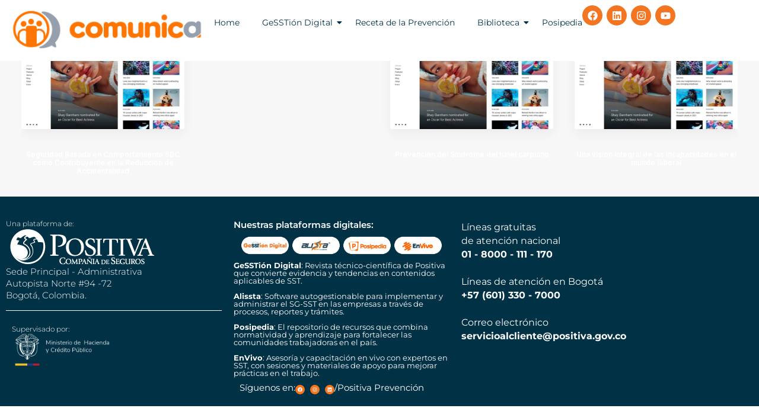

--- FILE ---
content_type: text/html; charset=UTF-8
request_url: https://positivacomunica.com/page_category/edicion-10/
body_size: 26497
content:
<!DOCTYPE html>
<html lang="es">
    <head>
        <meta charset="UTF-8">
        <meta name="viewport" content="width=device-width, initial-scale=1.0, viewport-fit=cover" />
                <script type="text/javascript" id="lpData">
/* <![CDATA[ */
var lpData = {"site_url":"https:\/\/positivacomunica.com","user_id":"0","theme":"uncode","lp_rest_url":"https:\/\/positivacomunica.com\/wp-json\/","nonce":"8dcb1d624d","is_course_archive":"","courses_url":"","urlParams":[],"lp_version":"4.3.2.4","lp_rest_load_ajax":"https:\/\/positivacomunica.com\/wp-json\/lp\/v1\/load_content_via_ajax\/","ajaxUrl":"https:\/\/positivacomunica.com\/wp-admin\/admin-ajax.php","lpAjaxUrl":"https:\/\/positivacomunica.com\/lp-ajax-handle","coverImageRatio":"5.16","toast":{"gravity":"bottom","position":"center","duration":3000,"close":1,"stopOnFocus":1,"classPrefix":"lp-toast"},"i18n":[]};
/* ]]> */
</script>
<script type="text/javascript" id="lpSettingCourses">
/* <![CDATA[ */
var lpSettingCourses = {"lpArchiveLoadAjax":"1","lpArchiveNoLoadAjaxFirst":"0","lpArchivePaginationType":"number","noLoadCoursesJs":"0"};
/* ]]> */
</script>
		<style id="learn-press-custom-css">
			:root {
				--lp-container-max-width: 1290px;
				--lp-cotainer-padding: 1rem;
				--lp-primary-color: #f47521;
				--lp-secondary-color: #003145;
			}
		</style>
		<meta name='robots' content='index, follow, max-image-preview:large, max-snippet:-1, max-video-preview:-1' />

	<!-- This site is optimized with the Yoast SEO plugin v26.7 - https://yoast.com/wordpress/plugins/seo/ -->
	<title>Edición 10 archivos - Positiva Comunica</title>
	<link rel="canonical" href="https://positivacomunica.com/page_category/edicion-10/" />
	<meta property="og:locale" content="es_ES" />
	<meta property="og:type" content="article" />
	<meta property="og:title" content="Edición 10 archivos - Positiva Comunica" />
	<meta property="og:url" content="https://positivacomunica.com/page_category/edicion-10/" />
	<meta property="og:site_name" content="Positiva Comunica" />
	<meta name="twitter:card" content="summary_large_image" />
	<script type="application/ld+json" class="yoast-schema-graph">{"@context":"https://schema.org","@graph":[{"@type":"CollectionPage","@id":"https://positivacomunica.com/page_category/edicion-10/","url":"https://positivacomunica.com/page_category/edicion-10/","name":"Edición 10 archivos - Positiva Comunica","isPartOf":{"@id":"https://positivacomunica.com/#website"},"primaryImageOfPage":{"@id":"https://positivacomunica.com/page_category/edicion-10/#primaryimage"},"image":{"@id":"https://positivacomunica.com/page_category/edicion-10/#primaryimage"},"thumbnailUrl":"https://positivacomunica.com/wp-content/uploads/2021/10/demo-homepage-Blog-Magazine-Uncode.jpg","breadcrumb":{"@id":"https://positivacomunica.com/page_category/edicion-10/#breadcrumb"},"inLanguage":"es"},{"@type":"ImageObject","inLanguage":"es","@id":"https://positivacomunica.com/page_category/edicion-10/#primaryimage","url":"https://positivacomunica.com/wp-content/uploads/2021/10/demo-homepage-Blog-Magazine-Uncode.jpg","contentUrl":"https://positivacomunica.com/wp-content/uploads/2021/10/demo-homepage-Blog-Magazine-Uncode.jpg","width":1200,"height":800},{"@type":"BreadcrumbList","@id":"https://positivacomunica.com/page_category/edicion-10/#breadcrumb","itemListElement":[{"@type":"ListItem","position":1,"name":"Portada","item":"https://positivacomunica.com/"},{"@type":"ListItem","position":2,"name":"Edición 10"}]},{"@type":"WebSite","@id":"https://positivacomunica.com/#website","url":"https://positivacomunica.com/","name":"Positiva Comunica","description":"Asesor&iacute;a en seguridad y salud en el trabajo","publisher":{"@id":"https://positivacomunica.com/#organization"},"potentialAction":[{"@type":"SearchAction","target":{"@type":"EntryPoint","urlTemplate":"https://positivacomunica.com/?s={search_term_string}"},"query-input":{"@type":"PropertyValueSpecification","valueRequired":true,"valueName":"search_term_string"}}],"inLanguage":"es"},{"@type":"Organization","@id":"https://positivacomunica.com/#organization","name":"Positiva Compañía de Seguros","url":"https://positivacomunica.com/","logo":{"@type":"ImageObject","inLanguage":"es","@id":"https://positivacomunica.com/#/schema/logo/image/","url":"https://positivacomunica.com/wp-content/uploads/2022/05/logo-positiva.png","contentUrl":"https://positivacomunica.com/wp-content/uploads/2022/05/logo-positiva.png","width":258,"height":65,"caption":"Positiva Compañía de Seguros"},"image":{"@id":"https://positivacomunica.com/#/schema/logo/image/"},"sameAs":["https://www.facebook.com/PositivaPrevencion/","https://www.instagram.com/positiva.prevencion/"]}]}</script>
	<!-- / Yoast SEO plugin. -->


<link rel='dns-prefetch' href='//www.googletagmanager.com' />
<link rel='dns-prefetch' href='//fonts.googleapis.com' />
<link rel="alternate" type="application/rss+xml" title="Positiva Comunica &raquo; Feed" href="https://positivacomunica.com/feed/" />
<link rel="alternate" type="application/rss+xml" title="Positiva Comunica &raquo; Feed de los comentarios" href="https://positivacomunica.com/comments/feed/" />
<link rel="alternate" type="application/rss+xml" title="Positiva Comunica &raquo; Edición 10 Categoría Feed" href="https://positivacomunica.com/page_category/edicion-10/feed/" />
<style id='wp-img-auto-sizes-contain-inline-css' type='text/css'>
img:is([sizes=auto i],[sizes^="auto," i]){contain-intrinsic-size:3000px 1500px}
/*# sourceURL=wp-img-auto-sizes-contain-inline-css */
</style>
<style id='wp-emoji-styles-inline-css' type='text/css'>

	img.wp-smiley, img.emoji {
		display: inline !important;
		border: none !important;
		box-shadow: none !important;
		height: 1em !important;
		width: 1em !important;
		margin: 0 0.07em !important;
		vertical-align: -0.1em !important;
		background: none !important;
		padding: 0 !important;
	}
/*# sourceURL=wp-emoji-styles-inline-css */
</style>
<link rel='stylesheet' id='wp-block-library-css' href='https://positivacomunica.com/wp-includes/css/dist/block-library/style.min.css?ver=6.9' type='text/css' media='all' />
<style id='classic-theme-styles-inline-css' type='text/css'>
/*! This file is auto-generated */
.wp-block-button__link{color:#fff;background-color:#32373c;border-radius:9999px;box-shadow:none;text-decoration:none;padding:calc(.667em + 2px) calc(1.333em + 2px);font-size:1.125em}.wp-block-file__button{background:#32373c;color:#fff;text-decoration:none}
/*# sourceURL=/wp-includes/css/classic-themes.min.css */
</style>
<style id='global-styles-inline-css' type='text/css'>
:root{--wp--preset--aspect-ratio--square: 1;--wp--preset--aspect-ratio--4-3: 4/3;--wp--preset--aspect-ratio--3-4: 3/4;--wp--preset--aspect-ratio--3-2: 3/2;--wp--preset--aspect-ratio--2-3: 2/3;--wp--preset--aspect-ratio--16-9: 16/9;--wp--preset--aspect-ratio--9-16: 9/16;--wp--preset--color--black: #000000;--wp--preset--color--cyan-bluish-gray: #abb8c3;--wp--preset--color--white: #ffffff;--wp--preset--color--pale-pink: #f78da7;--wp--preset--color--vivid-red: #cf2e2e;--wp--preset--color--luminous-vivid-orange: #ff6900;--wp--preset--color--luminous-vivid-amber: #fcb900;--wp--preset--color--light-green-cyan: #7bdcb5;--wp--preset--color--vivid-green-cyan: #00d084;--wp--preset--color--pale-cyan-blue: #8ed1fc;--wp--preset--color--vivid-cyan-blue: #0693e3;--wp--preset--color--vivid-purple: #9b51e0;--wp--preset--gradient--vivid-cyan-blue-to-vivid-purple: linear-gradient(135deg,rgb(6,147,227) 0%,rgb(155,81,224) 100%);--wp--preset--gradient--light-green-cyan-to-vivid-green-cyan: linear-gradient(135deg,rgb(122,220,180) 0%,rgb(0,208,130) 100%);--wp--preset--gradient--luminous-vivid-amber-to-luminous-vivid-orange: linear-gradient(135deg,rgb(252,185,0) 0%,rgb(255,105,0) 100%);--wp--preset--gradient--luminous-vivid-orange-to-vivid-red: linear-gradient(135deg,rgb(255,105,0) 0%,rgb(207,46,46) 100%);--wp--preset--gradient--very-light-gray-to-cyan-bluish-gray: linear-gradient(135deg,rgb(238,238,238) 0%,rgb(169,184,195) 100%);--wp--preset--gradient--cool-to-warm-spectrum: linear-gradient(135deg,rgb(74,234,220) 0%,rgb(151,120,209) 20%,rgb(207,42,186) 40%,rgb(238,44,130) 60%,rgb(251,105,98) 80%,rgb(254,248,76) 100%);--wp--preset--gradient--blush-light-purple: linear-gradient(135deg,rgb(255,206,236) 0%,rgb(152,150,240) 100%);--wp--preset--gradient--blush-bordeaux: linear-gradient(135deg,rgb(254,205,165) 0%,rgb(254,45,45) 50%,rgb(107,0,62) 100%);--wp--preset--gradient--luminous-dusk: linear-gradient(135deg,rgb(255,203,112) 0%,rgb(199,81,192) 50%,rgb(65,88,208) 100%);--wp--preset--gradient--pale-ocean: linear-gradient(135deg,rgb(255,245,203) 0%,rgb(182,227,212) 50%,rgb(51,167,181) 100%);--wp--preset--gradient--electric-grass: linear-gradient(135deg,rgb(202,248,128) 0%,rgb(113,206,126) 100%);--wp--preset--gradient--midnight: linear-gradient(135deg,rgb(2,3,129) 0%,rgb(40,116,252) 100%);--wp--preset--font-size--small: 13px;--wp--preset--font-size--medium: 20px;--wp--preset--font-size--large: 36px;--wp--preset--font-size--x-large: 42px;--wp--preset--spacing--20: 0.44rem;--wp--preset--spacing--30: 0.67rem;--wp--preset--spacing--40: 1rem;--wp--preset--spacing--50: 1.5rem;--wp--preset--spacing--60: 2.25rem;--wp--preset--spacing--70: 3.38rem;--wp--preset--spacing--80: 5.06rem;--wp--preset--shadow--natural: 6px 6px 9px rgba(0, 0, 0, 0.2);--wp--preset--shadow--deep: 12px 12px 50px rgba(0, 0, 0, 0.4);--wp--preset--shadow--sharp: 6px 6px 0px rgba(0, 0, 0, 0.2);--wp--preset--shadow--outlined: 6px 6px 0px -3px rgb(255, 255, 255), 6px 6px rgb(0, 0, 0);--wp--preset--shadow--crisp: 6px 6px 0px rgb(0, 0, 0);}:where(.is-layout-flex){gap: 0.5em;}:where(.is-layout-grid){gap: 0.5em;}body .is-layout-flex{display: flex;}.is-layout-flex{flex-wrap: wrap;align-items: center;}.is-layout-flex > :is(*, div){margin: 0;}body .is-layout-grid{display: grid;}.is-layout-grid > :is(*, div){margin: 0;}:where(.wp-block-columns.is-layout-flex){gap: 2em;}:where(.wp-block-columns.is-layout-grid){gap: 2em;}:where(.wp-block-post-template.is-layout-flex){gap: 1.25em;}:where(.wp-block-post-template.is-layout-grid){gap: 1.25em;}.has-black-color{color: var(--wp--preset--color--black) !important;}.has-cyan-bluish-gray-color{color: var(--wp--preset--color--cyan-bluish-gray) !important;}.has-white-color{color: var(--wp--preset--color--white) !important;}.has-pale-pink-color{color: var(--wp--preset--color--pale-pink) !important;}.has-vivid-red-color{color: var(--wp--preset--color--vivid-red) !important;}.has-luminous-vivid-orange-color{color: var(--wp--preset--color--luminous-vivid-orange) !important;}.has-luminous-vivid-amber-color{color: var(--wp--preset--color--luminous-vivid-amber) !important;}.has-light-green-cyan-color{color: var(--wp--preset--color--light-green-cyan) !important;}.has-vivid-green-cyan-color{color: var(--wp--preset--color--vivid-green-cyan) !important;}.has-pale-cyan-blue-color{color: var(--wp--preset--color--pale-cyan-blue) !important;}.has-vivid-cyan-blue-color{color: var(--wp--preset--color--vivid-cyan-blue) !important;}.has-vivid-purple-color{color: var(--wp--preset--color--vivid-purple) !important;}.has-black-background-color{background-color: var(--wp--preset--color--black) !important;}.has-cyan-bluish-gray-background-color{background-color: var(--wp--preset--color--cyan-bluish-gray) !important;}.has-white-background-color{background-color: var(--wp--preset--color--white) !important;}.has-pale-pink-background-color{background-color: var(--wp--preset--color--pale-pink) !important;}.has-vivid-red-background-color{background-color: var(--wp--preset--color--vivid-red) !important;}.has-luminous-vivid-orange-background-color{background-color: var(--wp--preset--color--luminous-vivid-orange) !important;}.has-luminous-vivid-amber-background-color{background-color: var(--wp--preset--color--luminous-vivid-amber) !important;}.has-light-green-cyan-background-color{background-color: var(--wp--preset--color--light-green-cyan) !important;}.has-vivid-green-cyan-background-color{background-color: var(--wp--preset--color--vivid-green-cyan) !important;}.has-pale-cyan-blue-background-color{background-color: var(--wp--preset--color--pale-cyan-blue) !important;}.has-vivid-cyan-blue-background-color{background-color: var(--wp--preset--color--vivid-cyan-blue) !important;}.has-vivid-purple-background-color{background-color: var(--wp--preset--color--vivid-purple) !important;}.has-black-border-color{border-color: var(--wp--preset--color--black) !important;}.has-cyan-bluish-gray-border-color{border-color: var(--wp--preset--color--cyan-bluish-gray) !important;}.has-white-border-color{border-color: var(--wp--preset--color--white) !important;}.has-pale-pink-border-color{border-color: var(--wp--preset--color--pale-pink) !important;}.has-vivid-red-border-color{border-color: var(--wp--preset--color--vivid-red) !important;}.has-luminous-vivid-orange-border-color{border-color: var(--wp--preset--color--luminous-vivid-orange) !important;}.has-luminous-vivid-amber-border-color{border-color: var(--wp--preset--color--luminous-vivid-amber) !important;}.has-light-green-cyan-border-color{border-color: var(--wp--preset--color--light-green-cyan) !important;}.has-vivid-green-cyan-border-color{border-color: var(--wp--preset--color--vivid-green-cyan) !important;}.has-pale-cyan-blue-border-color{border-color: var(--wp--preset--color--pale-cyan-blue) !important;}.has-vivid-cyan-blue-border-color{border-color: var(--wp--preset--color--vivid-cyan-blue) !important;}.has-vivid-purple-border-color{border-color: var(--wp--preset--color--vivid-purple) !important;}.has-vivid-cyan-blue-to-vivid-purple-gradient-background{background: var(--wp--preset--gradient--vivid-cyan-blue-to-vivid-purple) !important;}.has-light-green-cyan-to-vivid-green-cyan-gradient-background{background: var(--wp--preset--gradient--light-green-cyan-to-vivid-green-cyan) !important;}.has-luminous-vivid-amber-to-luminous-vivid-orange-gradient-background{background: var(--wp--preset--gradient--luminous-vivid-amber-to-luminous-vivid-orange) !important;}.has-luminous-vivid-orange-to-vivid-red-gradient-background{background: var(--wp--preset--gradient--luminous-vivid-orange-to-vivid-red) !important;}.has-very-light-gray-to-cyan-bluish-gray-gradient-background{background: var(--wp--preset--gradient--very-light-gray-to-cyan-bluish-gray) !important;}.has-cool-to-warm-spectrum-gradient-background{background: var(--wp--preset--gradient--cool-to-warm-spectrum) !important;}.has-blush-light-purple-gradient-background{background: var(--wp--preset--gradient--blush-light-purple) !important;}.has-blush-bordeaux-gradient-background{background: var(--wp--preset--gradient--blush-bordeaux) !important;}.has-luminous-dusk-gradient-background{background: var(--wp--preset--gradient--luminous-dusk) !important;}.has-pale-ocean-gradient-background{background: var(--wp--preset--gradient--pale-ocean) !important;}.has-electric-grass-gradient-background{background: var(--wp--preset--gradient--electric-grass) !important;}.has-midnight-gradient-background{background: var(--wp--preset--gradient--midnight) !important;}.has-small-font-size{font-size: var(--wp--preset--font-size--small) !important;}.has-medium-font-size{font-size: var(--wp--preset--font-size--medium) !important;}.has-large-font-size{font-size: var(--wp--preset--font-size--large) !important;}.has-x-large-font-size{font-size: var(--wp--preset--font-size--x-large) !important;}
:where(.wp-block-post-template.is-layout-flex){gap: 1.25em;}:where(.wp-block-post-template.is-layout-grid){gap: 1.25em;}
:where(.wp-block-term-template.is-layout-flex){gap: 1.25em;}:where(.wp-block-term-template.is-layout-grid){gap: 1.25em;}
:where(.wp-block-columns.is-layout-flex){gap: 2em;}:where(.wp-block-columns.is-layout-grid){gap: 2em;}
:root :where(.wp-block-pullquote){font-size: 1.5em;line-height: 1.6;}
/*# sourceURL=global-styles-inline-css */
</style>
<link rel='stylesheet' id='contact-form-7-css' href='https://positivacomunica.com/wp-content/plugins/contact-form-7/includes/css/styles.css?ver=6.1.4' type='text/css' media='all' />
<link rel='stylesheet' id='uncodefont-google-css' href='//fonts.googleapis.com/css?family=Lora%3Aregular%2Citalic%2C700%2C700italic%7CRoboto+Condensed%3A300%2C300italic%2Cregular%2Citalic%2C700%2C700italic%7CCormorant%3A300%2C300italic%2Cregular%2Citalic%2C500%2C500italic%2C600%2C600italic%2C700%2C700italic%7CInter%3A100%2C200%2C300%2Cregular%2C500%2C600%2C700%2C800%2C900%7CManrope%3A200%2C300%2Cregular%2C500%2C600%2C700%2C800%7CDM+Sans%3Aregular%2Citalic%2C500%2C500italic%2C700%2C700italic%7CRoboto+Mono%3A100%2C200%2C300%2Cregular%2C500%2C600%2C700%2C100italic%2C200italic%2C300italic%2Citalic%2C500italic%2C600italic%2C700italic%7CJost%3A100%2C200%2C300%2Cregular%2C500%2C600%2C700%2C800%2C900%2C100italic%2C200italic%2C300italic%2Citalic%2C500italic%2C600italic%2C700italic%2C800italic%2C900italic&#038;subset=vietnamese%2Ccyrillic%2Clatin%2Ccyrillic-ext%2Clatin-ext%2Cgreek%2Cgreek-ext&#038;ver=2.6.2' type='text/css' media='all' />
<link rel='stylesheet' id='uncode-privacy-css' href='https://positivacomunica.com/wp-content/plugins/uncode-privacy/assets/css/uncode-privacy-public.css?ver=2.2.7' type='text/css' media='all' />
<link rel='stylesheet' id='elementor-frontend-css' href='https://positivacomunica.com/wp-content/uploads/elementor/css/custom-frontend.min.css?ver=1768285449' type='text/css' media='all' />
<link rel='stylesheet' id='widget-image-css' href='https://positivacomunica.com/wp-content/plugins/elementor/assets/css/widget-image.min.css?ver=3.34.1' type='text/css' media='all' />
<link rel='stylesheet' id='widget-social-icons-css' href='https://positivacomunica.com/wp-content/plugins/elementor/assets/css/widget-social-icons.min.css?ver=3.34.1' type='text/css' media='all' />
<link rel='stylesheet' id='e-apple-webkit-css' href='https://positivacomunica.com/wp-content/uploads/elementor/css/custom-apple-webkit.min.css?ver=1768285449' type='text/css' media='all' />
<link rel='stylesheet' id='elementor-post-109717-css' href='https://positivacomunica.com/wp-content/uploads/elementor/css/post-109717.css?ver=1768285449' type='text/css' media='all' />
<link rel='stylesheet' id='widget-heading-css' href='https://positivacomunica.com/wp-content/plugins/elementor/assets/css/widget-heading.min.css?ver=3.34.1' type='text/css' media='all' />
<link rel='stylesheet' id='widget-divider-css' href='https://positivacomunica.com/wp-content/plugins/elementor/assets/css/widget-divider.min.css?ver=3.34.1' type='text/css' media='all' />
<link rel='stylesheet' id='elementor-post-109183-css' href='https://positivacomunica.com/wp-content/uploads/elementor/css/post-109183.css?ver=1768285450' type='text/css' media='all' />
<link rel='stylesheet' id='uncode-style-css' href='https://positivacomunica.com/wp-content/themes/uncode/library/css/style.css?ver=1103278991' type='text/css' media='all' />
<style id='uncode-style-inline-css' type='text/css'>

@media (min-width: 960px) { .limit-width { max-width: 1200px; margin: auto;}}
body.menu-custom-padding .col-lg-0.logo-container, body.menu-custom-padding .col-lg-2.logo-container, body.menu-custom-padding .col-lg-12 .logo-container, body.menu-custom-padding .col-lg-4.logo-container { padding-top: 36px; padding-bottom: 36px; }
body.menu-custom-padding .col-lg-0.logo-container.shrinked, body.menu-custom-padding .col-lg-2.logo-container.shrinked, body.menu-custom-padding .col-lg-12 .logo-container.shrinked, body.menu-custom-padding .col-lg-4.logo-container.shrinked { padding-top: 27px; padding-bottom: 27px; }
@media (max-width: 959px) { body.menu-custom-padding .menu-container .logo-container { padding-top: 27px !important; padding-bottom: 27px !important; } }
#changer-back-color { transition: background-color 1000ms cubic-bezier(0.25, 1, 0.5, 1) !important; } #changer-back-color > div { transition: opacity 1000ms cubic-bezier(0.25, 1, 0.5, 1) !important; } body.bg-changer-init.disable-hover .main-wrapper .style-light,  body.bg-changer-init.disable-hover .main-wrapper .style-light h1,  body.bg-changer-init.disable-hover .main-wrapper .style-light h2, body.bg-changer-init.disable-hover .main-wrapper .style-light h3, body.bg-changer-init.disable-hover .main-wrapper .style-light h4, body.bg-changer-init.disable-hover .main-wrapper .style-light h5, body.bg-changer-init.disable-hover .main-wrapper .style-light h6, body.bg-changer-init.disable-hover .main-wrapper .style-light a, body.bg-changer-init.disable-hover .main-wrapper .style-dark, body.bg-changer-init.disable-hover .main-wrapper .style-dark h1, body.bg-changer-init.disable-hover .main-wrapper .style-dark h2, body.bg-changer-init.disable-hover .main-wrapper .style-dark h3, body.bg-changer-init.disable-hover .main-wrapper .style-dark h4, body.bg-changer-init.disable-hover .main-wrapper .style-dark h5, body.bg-changer-init.disable-hover .main-wrapper .style-dark h6, body.bg-changer-init.disable-hover .main-wrapper .style-dark a { transition: color 1000ms cubic-bezier(0.25, 1, 0.5, 1) !important; } body.bg-changer-init.disable-hover .main-wrapper .heading-text-highlight-inner { transition-property: right, background; transition-duration: 1000ms }
/*# sourceURL=uncode-style-inline-css */
</style>
<link rel='stylesheet' id='uncode-icons-css' href='https://positivacomunica.com/wp-content/themes/uncode/library/css/uncode-icons.css?ver=1103278991' type='text/css' media='all' />
<link rel='stylesheet' id='uncode-custom-style-css' href='https://positivacomunica.com/wp-content/themes/uncode/library/css/style-custom.css?ver=1103278991' type='text/css' media='all' />
<style id='uncode-custom-style-inline-css' type='text/css'>
h4 {color:#000066 !important;}
/*# sourceURL=uncode-custom-style-inline-css */
</style>
<link rel='stylesheet' id='js_composer_custom_css-css' href='//positivacomunica.com/wp-content/uploads/js_composer/custom.css?ver=8.7.1.2' type='text/css' media='all' />
<link rel='stylesheet' id='eael-general-css' href='https://positivacomunica.com/wp-content/plugins/essential-addons-for-elementor-lite/assets/front-end/css/view/general.min.css?ver=6.5.5' type='text/css' media='all' />
<link rel='stylesheet' id='wpr-link-animations-css-css' href='https://positivacomunica.com/wp-content/plugins/royal-elementor-addons/assets/css/lib/animations/wpr-link-animations.min.css?ver=1.7.1045' type='text/css' media='all' />
<link rel='stylesheet' id='wpr-text-animations-css-css' href='https://positivacomunica.com/wp-content/plugins/royal-elementor-addons/assets/css/lib/animations/text-animations.min.css?ver=1.7.1045' type='text/css' media='all' />
<link rel='stylesheet' id='wpr-addons-css-css' href='https://positivacomunica.com/wp-content/plugins/royal-elementor-addons/assets/css/frontend.min.css?ver=1.7.1045' type='text/css' media='all' />
<link rel='stylesheet' id='font-awesome-5-all-css' href='https://positivacomunica.com/wp-content/plugins/elementor/assets/lib/font-awesome/css/all.min.css?ver=4.11.63' type='text/css' media='all' />
<link rel='stylesheet' id='learnpress-widgets-css' href='https://positivacomunica.com/wp-content/plugins/learnpress/assets/css/widgets.min.css?ver=4.3.2.4' type='text/css' media='all' />
<link rel='stylesheet' id='elementor-gf-local-montserrat-css' href='https://positivacomunica.com/wp-content/uploads/elementor/google-fonts/css/montserrat.css?ver=1745502913' type='text/css' media='all' />
<!--n2css--><!--n2js--><script type="text/javascript" data-cfasync="false" src="https://positivacomunica.com/wp-includes/js/jquery/jquery.min.js?ver=3.7.1" id="jquery-core-js"></script>
<script type="text/javascript" data-cfasync="false" src="https://positivacomunica.com/wp-includes/js/jquery/jquery-migrate.min.js?ver=3.4.1" id="jquery-migrate-js"></script>
<script type="text/javascript" id="uncode-init-js-extra">
/* <![CDATA[ */
var SiteParameters = {"days":"days","hours":"hours","minutes":"minutes","seconds":"seconds","constant_scroll":"on","scroll_speed":"12.25","parallax_factor":"0.1","loading":"Loading\u2026","slide_name":"slide","slide_footer":"footer","ajax_url":"https://positivacomunica.com/wp-admin/admin-ajax.php","nonce_adaptive_images":"a8c0d044c8","nonce_srcset_async":"528bb49081","enable_debug":"","block_mobile_videos":"","is_frontend_editor":"","main_width":["1200","px"],"mobile_parallax_allowed":"","wireframes_plugin_active":"1","sticky_elements":"on","lazyload_type":"","resize_quality":"60","register_metadata":"1","bg_changer_time":"1000","update_wc_fragments":"1","optimize_shortpixel_image":"","custom_cursor_selector":"[href], .trigger-overlay, .owl-next, .owl-prev, .owl-dot, input[type=\"submit\"], button[type=\"submit\"], a[class^=\"ilightbox\"], .ilightbox-thumbnail, .ilightbox-prev, .ilightbox-next, .overlay-close, .unmodal-close, .qty-inset \u003E span, .share-button li, .uncode-post-titles .tmb.tmb-click-area, .btn-link, .tmb-click-row .t-inside, .lg-outer button, .lg-thumb img","mobile_parallax_animation":"","lbox_enhanced":"","native_media_player":"","dynamic_srcset_active":"1","dynamic_srcset_bg_mobile_breakpoint":"570","dynamic_srcset_bunch_limit":"1","dynamic_srcset_bg_mobile_size":"0","activate_webp":"","force_webp":""};
//# sourceURL=uncode-init-js-extra
/* ]]> */
</script>
<script type="text/javascript" src="https://positivacomunica.com/wp-content/themes/uncode/library/js/init.js?ver=1103278991" id="uncode-init-js"></script>

<!-- Fragmento de código de la etiqueta de Google (gtag.js) añadida por Site Kit -->
<!-- Fragmento de código de Google Analytics añadido por Site Kit -->
<script type="text/javascript" src="https://www.googletagmanager.com/gtag/js?id=G-2P9Y7R3N9J" id="google_gtagjs-js" async></script>
<script type="text/javascript" id="google_gtagjs-js-after">
/* <![CDATA[ */
window.dataLayer = window.dataLayer || [];function gtag(){dataLayer.push(arguments);}
gtag("set","linker",{"domains":["positivacomunica.com"]});
gtag("js", new Date());
gtag("set", "developer_id.dZTNiMT", true);
gtag("config", "G-2P9Y7R3N9J");
//# sourceURL=google_gtagjs-js-after
/* ]]> */
</script>
<script type="text/javascript" src="https://positivacomunica.com/wp-content/plugins/learnpress/assets/js/dist/loadAJAX.min.js?ver=4.3.2.4" id="lp-load-ajax-js" async="async" data-wp-strategy="async"></script>
<script></script><link rel="https://api.w.org/" href="https://positivacomunica.com/wp-json/" /><link rel="EditURI" type="application/rsd+xml" title="RSD" href="https://positivacomunica.com/xmlrpc.php?rsd" />
<meta name="generator" content="WordPress 6.9" />
<meta name="generator" content="Site Kit by Google 1.170.0" />		<script type="text/javascript">
				(function(c,l,a,r,i,t,y){
					c[a]=c[a]||function(){(c[a].q=c[a].q||[]).push(arguments)};t=l.createElement(r);t.async=1;
					t.src="https://www.clarity.ms/tag/"+i+"?ref=wordpress";y=l.getElementsByTagName(r)[0];y.parentNode.insertBefore(t,y);
				})(window, document, "clarity", "script", "u61lf9t00k");
		</script>
		
<script>
  document.addEventListener('DOMContentLoaded', function () {
    var elementos = document.querySelectorAll('.course-toggle-all-sections');
    elementos.forEach(function(el) {
      el.textContent = 'Expandir/contraer';
    });
  });
</script>






<meta name="generator" content="Elementor 3.34.1; features: e_font_icon_svg, additional_custom_breakpoints; settings: css_print_method-external, google_font-enabled, font_display-swap">
			<style>
				.e-con.e-parent:nth-of-type(n+4):not(.e-lazyloaded):not(.e-no-lazyload),
				.e-con.e-parent:nth-of-type(n+4):not(.e-lazyloaded):not(.e-no-lazyload) * {
					background-image: none !important;
				}
				@media screen and (max-height: 1024px) {
					.e-con.e-parent:nth-of-type(n+3):not(.e-lazyloaded):not(.e-no-lazyload),
					.e-con.e-parent:nth-of-type(n+3):not(.e-lazyloaded):not(.e-no-lazyload) * {
						background-image: none !important;
					}
				}
				@media screen and (max-height: 640px) {
					.e-con.e-parent:nth-of-type(n+2):not(.e-lazyloaded):not(.e-no-lazyload),
					.e-con.e-parent:nth-of-type(n+2):not(.e-lazyloaded):not(.e-no-lazyload) * {
						background-image: none !important;
					}
				}
			</style>
						<meta name="theme-color" content="#FFFFFF">
			<meta name="generator" content="Powered by Slider Revolution 6.7.38 - responsive, Mobile-Friendly Slider Plugin for WordPress with comfortable drag and drop interface." />
<link rel="icon" href="https://positivacomunica.com/wp-content/uploads/2025/05/cropped-Untitled-1-32x32.png" sizes="32x32" />
<link rel="icon" href="https://positivacomunica.com/wp-content/uploads/2025/05/cropped-Untitled-1-192x192.png" sizes="192x192" />
<link rel="apple-touch-icon" href="https://positivacomunica.com/wp-content/uploads/2025/05/cropped-Untitled-1-180x180.png" />
<meta name="msapplication-TileImage" content="https://positivacomunica.com/wp-content/uploads/2025/05/cropped-Untitled-1-270x270.png" />
<script>function setREVStartSize(e){
			//window.requestAnimationFrame(function() {
				window.RSIW = window.RSIW===undefined ? window.innerWidth : window.RSIW;
				window.RSIH = window.RSIH===undefined ? window.innerHeight : window.RSIH;
				try {
					var pw = document.getElementById(e.c).parentNode.offsetWidth,
						newh;
					pw = pw===0 || isNaN(pw) || (e.l=="fullwidth" || e.layout=="fullwidth") ? window.RSIW : pw;
					e.tabw = e.tabw===undefined ? 0 : parseInt(e.tabw);
					e.thumbw = e.thumbw===undefined ? 0 : parseInt(e.thumbw);
					e.tabh = e.tabh===undefined ? 0 : parseInt(e.tabh);
					e.thumbh = e.thumbh===undefined ? 0 : parseInt(e.thumbh);
					e.tabhide = e.tabhide===undefined ? 0 : parseInt(e.tabhide);
					e.thumbhide = e.thumbhide===undefined ? 0 : parseInt(e.thumbhide);
					e.mh = e.mh===undefined || e.mh=="" || e.mh==="auto" ? 0 : parseInt(e.mh,0);
					if(e.layout==="fullscreen" || e.l==="fullscreen")
						newh = Math.max(e.mh,window.RSIH);
					else{
						e.gw = Array.isArray(e.gw) ? e.gw : [e.gw];
						for (var i in e.rl) if (e.gw[i]===undefined || e.gw[i]===0) e.gw[i] = e.gw[i-1];
						e.gh = e.el===undefined || e.el==="" || (Array.isArray(e.el) && e.el.length==0)? e.gh : e.el;
						e.gh = Array.isArray(e.gh) ? e.gh : [e.gh];
						for (var i in e.rl) if (e.gh[i]===undefined || e.gh[i]===0) e.gh[i] = e.gh[i-1];
											
						var nl = new Array(e.rl.length),
							ix = 0,
							sl;
						e.tabw = e.tabhide>=pw ? 0 : e.tabw;
						e.thumbw = e.thumbhide>=pw ? 0 : e.thumbw;
						e.tabh = e.tabhide>=pw ? 0 : e.tabh;
						e.thumbh = e.thumbhide>=pw ? 0 : e.thumbh;
						for (var i in e.rl) nl[i] = e.rl[i]<window.RSIW ? 0 : e.rl[i];
						sl = nl[0];
						for (var i in nl) if (sl>nl[i] && nl[i]>0) { sl = nl[i]; ix=i;}
						var m = pw>(e.gw[ix]+e.tabw+e.thumbw) ? 1 : (pw-(e.tabw+e.thumbw)) / (e.gw[ix]);
						newh =  (e.gh[ix] * m) + (e.tabh + e.thumbh);
					}
					var el = document.getElementById(e.c);
					if (el!==null && el) el.style.height = newh+"px";
					el = document.getElementById(e.c+"_wrapper");
					if (el!==null && el) {
						el.style.height = newh+"px";
						el.style.display = "block";
					}
				} catch(e){
					console.log("Failure at Presize of Slider:" + e)
				}
			//});
		  };</script>
<style id="wpr_lightbox_styles">
				.lg-backdrop {
					background-color: rgba(0,0,0,0.6) !important;
				}
				.lg-toolbar,
				.lg-dropdown {
					background-color: rgba(0,0,0,0.8) !important;
				}
				.lg-dropdown:after {
					border-bottom-color: rgba(0,0,0,0.8) !important;
				}
				.lg-sub-html {
					background-color: rgba(0,0,0,0.8) !important;
				}
				.lg-thumb-outer,
				.lg-progress-bar {
					background-color: #444444 !important;
				}
				.lg-progress {
					background-color: #a90707 !important;
				}
				.lg-icon {
					color: #efefef !important;
					font-size: 20px !important;
				}
				.lg-icon.lg-toogle-thumb {
					font-size: 24px !important;
				}
				.lg-icon:hover,
				.lg-dropdown-text:hover {
					color: #ffffff !important;
				}
				.lg-sub-html,
				.lg-dropdown-text {
					color: #efefef !important;
					font-size: 14px !important;
				}
				#lg-counter {
					color: #efefef !important;
					font-size: 14px !important;
				}
				.lg-prev,
				.lg-next {
					font-size: 35px !important;
				}

				/* Defaults */
				.lg-icon {
				background-color: transparent !important;
				}

				#lg-counter {
				opacity: 0.9;
				}

				.lg-thumb-outer {
				padding: 0 10px;
				}

				.lg-thumb-item {
				border-radius: 0 !important;
				border: none !important;
				opacity: 0.5;
				}

				.lg-thumb-item.active {
					opacity: 1;
				}
	         </style><noscript><style> .wpb_animate_when_almost_visible { opacity: 1; }</style></noscript>    </head>

<body class="archive tax-page_category term-edicion-10 term-165 wp-custom-logo wp-theme-uncode hormenu-position-left megamenu-full-submenu hmenu hmenu-position-right header-full-width main-center-align menu-mobile-animated menu-custom-padding menu-mobile-centered mobile-parallax-not-allowed ilb-no-bounce unreg qw-body-scroll-disabled megamenu-side-to-side menu-sticky-fix wpb-js-composer js-comp-ver-8.7.1.2 vc_responsive elementor-default elementor-kit-107710">

<style>.elementor-109717 .elementor-element.elementor-element-dd9913c{--display:flex;--position:fixed;--min-height:103px;--flex-direction:row;--container-widget-width:calc( ( 1 - var( --container-widget-flex-grow ) ) * 100% );--container-widget-height:100%;--container-widget-flex-grow:1;--container-widget-align-self:stretch;--flex-wrap-mobile:wrap;--justify-content:space-around;--align-items:center;--gap:0px 0px;--row-gap:0px;--column-gap:0px;--background-transition:0.3s;--margin-top:0px;--margin-bottom:0px;--margin-left:0px;--margin-right:0px;--padding-top:0px;--padding-bottom:0px;--padding-left:0px;--padding-right:0px;top:0px;--z-index:200;}.elementor-109717 .elementor-element.elementor-element-dd9913c:not(.elementor-motion-effects-element-type-background), .elementor-109717 .elementor-element.elementor-element-dd9913c > .elementor-motion-effects-container > .elementor-motion-effects-layer{background-color:#FFFFFF;}.elementor-109717 .elementor-element.elementor-element-dd9913c:hover{background-color:var( --e-global-color-accent );}body:not(.rtl) .elementor-109717 .elementor-element.elementor-element-dd9913c{left:0px;}body.rtl .elementor-109717 .elementor-element.elementor-element-dd9913c{right:0px;}.elementor-widget-image .widget-image-caption{color:var( --e-global-color-text );font-family:var( --e-global-typography-text-font-family ), Sans-serif;font-weight:var( --e-global-typography-text-font-weight );}.elementor-109717 .elementor-element.elementor-element-1562804a.elementor-element{--flex-grow:0;--flex-shrink:0;}.elementor-109717 .elementor-element.elementor-element-1562804a img{height:100px;}.elementor-109717 .elementor-element.elementor-element-6a5e9b4c > .elementor-widget-container{margin:10px 0px 0px 0px;padding:0px 0px 0px 0px;}.elementor-109717 .elementor-element.elementor-element-6a5e9b4c .wpr-menu-item.wpr-pointer-item{transition-duration:0.2s;}.elementor-109717 .elementor-element.elementor-element-6a5e9b4c .wpr-menu-item.wpr-pointer-item:before{transition-duration:0.2s;}.elementor-109717 .elementor-element.elementor-element-6a5e9b4c .wpr-menu-item.wpr-pointer-item:after{transition-duration:0.2s;}.elementor-109717 .elementor-element.elementor-element-6a5e9b4c .wpr-mobile-toggle-wrap{text-align:center;}.elementor-109717 .elementor-element.elementor-element-6a5e9b4c .wpr-nav-menu .wpr-menu-item,
					 .elementor-109717 .elementor-element.elementor-element-6a5e9b4c .wpr-nav-menu > .menu-item-has-children > .wpr-sub-icon{color:var( --e-global-color-secondary );}.elementor-109717 .elementor-element.elementor-element-6a5e9b4c .wpr-nav-menu .wpr-menu-item:hover,
					 .elementor-109717 .elementor-element.elementor-element-6a5e9b4c .wpr-nav-menu > .menu-item-has-children:hover > .wpr-sub-icon,
					 .elementor-109717 .elementor-element.elementor-element-6a5e9b4c .wpr-nav-menu .wpr-menu-item.wpr-active-menu-item,
					 .elementor-109717 .elementor-element.elementor-element-6a5e9b4c .wpr-nav-menu > .menu-item-has-children.current_page_item > .wpr-sub-icon{color:var( --e-global-color-primary );}.elementor-109717 .elementor-element.elementor-element-6a5e9b4c.wpr-pointer-line-fx .wpr-menu-item:before,
					 .elementor-109717 .elementor-element.elementor-element-6a5e9b4c.wpr-pointer-line-fx .wpr-menu-item:after{background-color:var( --e-global-color-primary );}.elementor-109717 .elementor-element.elementor-element-6a5e9b4c.wpr-pointer-border-fx .wpr-menu-item:before{border-color:var( --e-global-color-primary );border-width:2px;}.elementor-109717 .elementor-element.elementor-element-6a5e9b4c.wpr-pointer-background-fx .wpr-menu-item:before{background-color:var( --e-global-color-primary );}.elementor-109717 .elementor-element.elementor-element-6a5e9b4c .menu-item-has-children .wpr-sub-icon{font-size:14px;}.elementor-109717 .elementor-element.elementor-element-6a5e9b4c.wpr-pointer-background:not(.wpr-sub-icon-none) .wpr-nav-menu-horizontal .menu-item-has-children .wpr-pointer-item{padding-right:calc(14px + 0px);}.elementor-109717 .elementor-element.elementor-element-6a5e9b4c.wpr-pointer-border:not(.wpr-sub-icon-none) .wpr-nav-menu-horizontal .menu-item-has-children .wpr-pointer-item{padding-right:calc(14px + 0px);}.elementor-109717 .elementor-element.elementor-element-6a5e9b4c .wpr-nav-menu .wpr-menu-item,.elementor-109717 .elementor-element.elementor-element-6a5e9b4c .wpr-mobile-nav-menu a,.elementor-109717 .elementor-element.elementor-element-6a5e9b4c .wpr-mobile-toggle-text{font-family:"Montserrat", Sans-serif;font-size:14px;}.elementor-109717 .elementor-element.elementor-element-6a5e9b4c.wpr-pointer-underline .wpr-menu-item:after,
					 .elementor-109717 .elementor-element.elementor-element-6a5e9b4c.wpr-pointer-overline .wpr-menu-item:before,
					 .elementor-109717 .elementor-element.elementor-element-6a5e9b4c.wpr-pointer-double-line .wpr-menu-item:before,
					 .elementor-109717 .elementor-element.elementor-element-6a5e9b4c.wpr-pointer-double-line .wpr-menu-item:after{height:2px;}.elementor-109717 .elementor-element.elementor-element-6a5e9b4c.wpr-pointer-underline>nav>ul>li>.wpr-menu-item:after,
					 .elementor-109717 .elementor-element.elementor-element-6a5e9b4c.wpr-pointer-overline>nav>ul>li>.wpr-menu-item:before,
					 .elementor-109717 .elementor-element.elementor-element-6a5e9b4c.wpr-pointer-double-line>nav>ul>li>.wpr-menu-item:before,
					 .elementor-109717 .elementor-element.elementor-element-6a5e9b4c.wpr-pointer-double-line>nav>ul>li>.wpr-menu-item:after{height:2px;}.elementor-109717 .elementor-element.elementor-element-6a5e9b4c.wpr-pointer-border-fx>nav>ul>li>.wpr-menu-item:before{border-width:2px;}.elementor-109717 .elementor-element.elementor-element-6a5e9b4c.wpr-pointer-underline>.elementor-widget-container>nav>ul>li>.wpr-menu-item:after,
					 .elementor-109717 .elementor-element.elementor-element-6a5e9b4c.wpr-pointer-overline>.elementor-widget-container>nav>ul>li>.wpr-menu-item:before,
					 .elementor-109717 .elementor-element.elementor-element-6a5e9b4c.wpr-pointer-double-line>.elementor-widget-container>nav>ul>li>.wpr-menu-item:before,
					 .elementor-109717 .elementor-element.elementor-element-6a5e9b4c.wpr-pointer-double-line>.elementor-widget-container>nav>ul>li>.wpr-menu-item:after{height:2px;}.elementor-109717 .elementor-element.elementor-element-6a5e9b4c.wpr-pointer-border-fx>.elementor-widget-container>nav>ul>li>.wpr-menu-item:before{border-width:2px;}.elementor-109717 .elementor-element.elementor-element-6a5e9b4c:not(.wpr-pointer-border-fx) .wpr-menu-item.wpr-pointer-item:before{transform:translateY(-0px);}.elementor-109717 .elementor-element.elementor-element-6a5e9b4c:not(.wpr-pointer-border-fx) .wpr-menu-item.wpr-pointer-item:after{transform:translateY(0px);}.elementor-109717 .elementor-element.elementor-element-6a5e9b4c .wpr-nav-menu .wpr-menu-item{padding-left:0px;padding-right:0px;padding-top:15px;padding-bottom:15px;}.elementor-109717 .elementor-element.elementor-element-6a5e9b4c.wpr-pointer-background:not(.wpr-sub-icon-none) .wpr-nav-menu-vertical .menu-item-has-children .wpr-sub-icon{text-indent:-0px;}.elementor-109717 .elementor-element.elementor-element-6a5e9b4c.wpr-pointer-border:not(.wpr-sub-icon-none) .wpr-nav-menu-vertical .menu-item-has-children .wpr-sub-icon{text-indent:-0px;}.elementor-109717 .elementor-element.elementor-element-6a5e9b4c .wpr-nav-menu > .menu-item{margin-left:19px;margin-right:19px;}.elementor-109717 .elementor-element.elementor-element-6a5e9b4c .wpr-nav-menu-vertical .wpr-nav-menu > li > .wpr-sub-menu{margin-left:19px;}.elementor-109717 .elementor-element.elementor-element-6a5e9b4c.wpr-main-menu-align-left .wpr-nav-menu-vertical .wpr-nav-menu > li > .wpr-sub-icon{right:19px;}.elementor-109717 .elementor-element.elementor-element-6a5e9b4c.wpr-main-menu-align-right .wpr-nav-menu-vertical .wpr-nav-menu > li > .wpr-sub-icon{left:19px;}.elementor-109717 .elementor-element.elementor-element-6a5e9b4c .wpr-menu-item{border-style:solid;border-width:0px 0px 0px 0px;border-color:#222222;}.elementor-109717 .elementor-element.elementor-element-6a5e9b4c .wpr-sub-menu .wpr-sub-menu-item,
					 .elementor-109717 .elementor-element.elementor-element-6a5e9b4c .wpr-sub-menu > .menu-item-has-children .wpr-sub-icon{color:#333333;}.elementor-109717 .elementor-element.elementor-element-6a5e9b4c .wpr-sub-menu .wpr-sub-menu-item{background-color:#ffffff;padding-left:15px;padding-right:15px;padding-top:13px;padding-bottom:13px;}.elementor-109717 .elementor-element.elementor-element-6a5e9b4c .wpr-sub-menu .wpr-sub-menu-item:hover,
					 .elementor-109717 .elementor-element.elementor-element-6a5e9b4c .wpr-sub-menu > .menu-item-has-children .wpr-sub-menu-item:hover .wpr-sub-icon,
					 .elementor-109717 .elementor-element.elementor-element-6a5e9b4c .wpr-sub-menu .wpr-sub-menu-item.wpr-active-menu-item,
					 .elementor-109717 .elementor-element.elementor-element-6a5e9b4c .wpr-sub-menu > .menu-item-has-children.current_page_item .wpr-sub-icon{color:#ffffff;}.elementor-109717 .elementor-element.elementor-element-6a5e9b4c .wpr-sub-menu .wpr-sub-menu-item:hover,
					 .elementor-109717 .elementor-element.elementor-element-6a5e9b4c .wpr-sub-menu .wpr-sub-menu-item.wpr-active-menu-item{background-color:#605BE5;}.elementor-109717 .elementor-element.elementor-element-6a5e9b4c .wpr-sub-menu .wpr-sub-icon{right:15px;}.elementor-109717 .elementor-element.elementor-element-6a5e9b4c.wpr-main-menu-align-right .wpr-nav-menu-vertical .wpr-sub-menu .wpr-sub-icon{left:15px;}.elementor-109717 .elementor-element.elementor-element-6a5e9b4c .wpr-nav-menu-horizontal .wpr-nav-menu > li > .wpr-sub-menu{margin-top:0px;}.elementor-109717 .elementor-element.elementor-element-6a5e9b4c.wpr-sub-divider-yes .wpr-sub-menu li:not(:last-child){border-bottom-color:#e8e8e8;border-bottom-width:1px;}.elementor-109717 .elementor-element.elementor-element-6a5e9b4c .wpr-sub-menu{border-style:solid;border-width:1px 1px 1px 1px;border-color:#E8E8E8;}.elementor-109717 .elementor-element.elementor-element-6a5e9b4c .wpr-mobile-nav-menu a,
					 .elementor-109717 .elementor-element.elementor-element-6a5e9b4c .wpr-mobile-nav-menu .menu-item-has-children > a:after{color:#333333;}.elementor-109717 .elementor-element.elementor-element-6a5e9b4c .wpr-mobile-nav-menu li{background-color:#ffffff;}.elementor-109717 .elementor-element.elementor-element-6a5e9b4c .wpr-mobile-nav-menu li a:hover,
					 .elementor-109717 .elementor-element.elementor-element-6a5e9b4c .wpr-mobile-nav-menu .menu-item-has-children > a:hover:after,
					 .elementor-109717 .elementor-element.elementor-element-6a5e9b4c .wpr-mobile-nav-menu li a.wpr-active-menu-item,
					 .elementor-109717 .elementor-element.elementor-element-6a5e9b4c .wpr-mobile-nav-menu .menu-item-has-children.current_page_item > a:hover:after{color:#ffffff;}.elementor-109717 .elementor-element.elementor-element-6a5e9b4c .wpr-mobile-nav-menu a:hover,
					 .elementor-109717 .elementor-element.elementor-element-6a5e9b4c .wpr-mobile-nav-menu a.wpr-active-menu-item{background-color:var( --e-global-color-primary );}.elementor-109717 .elementor-element.elementor-element-6a5e9b4c .wpr-mobile-nav-menu a{padding-left:10px;padding-right:10px;}.elementor-109717 .elementor-element.elementor-element-6a5e9b4c .wpr-mobile-nav-menu .menu-item-has-children > a:after{margin-left:10px;margin-right:10px;}.elementor-109717 .elementor-element.elementor-element-6a5e9b4c .wpr-mobile-nav-menu .wpr-mobile-menu-item{padding-top:10px;padding-bottom:10px;}.elementor-109717 .elementor-element.elementor-element-6a5e9b4c.wpr-mobile-divider-yes .wpr-mobile-nav-menu a{border-bottom-color:#e8e8e8;border-bottom-width:1px;}.elementor-109717 .elementor-element.elementor-element-6a5e9b4c .wpr-mobile-nav-menu .wpr-mobile-sub-menu-item{font-size:12px;padding-top:5px;padding-bottom:5px;}.elementor-109717 .elementor-element.elementor-element-6a5e9b4c .wpr-mobile-nav-menu{margin-top:10px;}.elementor-109717 .elementor-element.elementor-element-6a5e9b4c .wpr-mobile-toggle{border-color:#333333;width:50px;border-width:0px;}.elementor-109717 .elementor-element.elementor-element-6a5e9b4c .wpr-mobile-toggle-text{color:#333333;}.elementor-109717 .elementor-element.elementor-element-6a5e9b4c .wpr-mobile-toggle-line{background-color:#333333;height:4px;margin-bottom:6px;}.elementor-109717 .elementor-element.elementor-element-6a5e9b4c .wpr-mobile-toggle:hover{border-color:var( --e-global-color-primary );}.elementor-109717 .elementor-element.elementor-element-6a5e9b4c .wpr-mobile-toggle:hover .wpr-mobile-toggle-text{color:var( --e-global-color-primary );}.elementor-109717 .elementor-element.elementor-element-6a5e9b4c .wpr-mobile-toggle:hover .wpr-mobile-toggle-line{background-color:var( --e-global-color-primary );}.elementor-109717 .elementor-element.elementor-element-41195b5a{--grid-template-columns:repeat(0, auto);--icon-size:17px;--grid-column-gap:3px;--grid-row-gap:0px;}.elementor-109717 .elementor-element.elementor-element-41195b5a .elementor-widget-container{text-align:center;}.elementor-109717 .elementor-element.elementor-element-41195b5a > .elementor-widget-container{margin:9px 0px 0px 0px;}.elementor-109717 .elementor-element.elementor-element-41195b5a .elementor-social-icon{background-color:var( --e-global-color-primary );}.elementor-109717 .elementor-element.elementor-element-2cc3de2{--display:flex;--position:fixed;--min-height:103px;--flex-direction:row;--container-widget-width:calc( ( 1 - var( --container-widget-flex-grow ) ) * 100% );--container-widget-height:100%;--container-widget-flex-grow:1;--container-widget-align-self:stretch;--flex-wrap-mobile:wrap;--justify-content:space-around;--align-items:center;--gap:0px 0px;--row-gap:0px;--column-gap:0px;--background-transition:0.3s;--margin-top:0px;--margin-bottom:0px;--margin-left:0px;--margin-right:0px;--padding-top:0px;--padding-bottom:0px;--padding-left:0px;--padding-right:0px;top:0px;--z-index:200;}.elementor-109717 .elementor-element.elementor-element-2cc3de2:not(.elementor-motion-effects-element-type-background), .elementor-109717 .elementor-element.elementor-element-2cc3de2 > .elementor-motion-effects-container > .elementor-motion-effects-layer{background-color:#FFFFFF;}.elementor-109717 .elementor-element.elementor-element-2cc3de2:hover{background-color:var( --e-global-color-accent );}body:not(.rtl) .elementor-109717 .elementor-element.elementor-element-2cc3de2{left:0px;}body.rtl .elementor-109717 .elementor-element.elementor-element-2cc3de2{right:0px;}.elementor-109717 .elementor-element.elementor-element-a02a071{width:var( --container-widget-width, 60% );max-width:60%;--container-widget-width:60%;--container-widget-flex-grow:0;}.elementor-109717 .elementor-element.elementor-element-a02a071.elementor-element{--flex-grow:0;--flex-shrink:0;}.elementor-109717 .elementor-element.elementor-element-a02a071 img{height:100px;}.elementor-109717 .elementor-element.elementor-element-96a23bb{--grid-template-columns:repeat(0, auto);--icon-size:17px;--grid-column-gap:3px;--grid-row-gap:0px;}.elementor-109717 .elementor-element.elementor-element-96a23bb .elementor-widget-container{text-align:center;}.elementor-109717 .elementor-element.elementor-element-96a23bb > .elementor-widget-container{margin:9px 0px 0px 0px;}.elementor-109717 .elementor-element.elementor-element-96a23bb .elementor-social-icon{background-color:var( --e-global-color-primary );}.elementor-109717 .elementor-element.elementor-element-3d3781a > .elementor-widget-container{margin:10px 0px 0px 0px;padding:0px 0px 0px 0px;}.elementor-109717 .elementor-element.elementor-element-3d3781a .wpr-menu-item.wpr-pointer-item{transition-duration:0.2s;}.elementor-109717 .elementor-element.elementor-element-3d3781a .wpr-menu-item.wpr-pointer-item:before{transition-duration:0.2s;}.elementor-109717 .elementor-element.elementor-element-3d3781a .wpr-menu-item.wpr-pointer-item:after{transition-duration:0.2s;}.elementor-109717 .elementor-element.elementor-element-3d3781a .wpr-mobile-toggle-wrap{text-align:center;}.elementor-109717 .elementor-element.elementor-element-3d3781a .wpr-nav-menu .wpr-menu-item,
					 .elementor-109717 .elementor-element.elementor-element-3d3781a .wpr-nav-menu > .menu-item-has-children > .wpr-sub-icon{color:var( --e-global-color-primary );}.elementor-109717 .elementor-element.elementor-element-3d3781a .wpr-nav-menu .wpr-menu-item:hover,
					 .elementor-109717 .elementor-element.elementor-element-3d3781a .wpr-nav-menu > .menu-item-has-children:hover > .wpr-sub-icon,
					 .elementor-109717 .elementor-element.elementor-element-3d3781a .wpr-nav-menu .wpr-menu-item.wpr-active-menu-item,
					 .elementor-109717 .elementor-element.elementor-element-3d3781a .wpr-nav-menu > .menu-item-has-children.current_page_item > .wpr-sub-icon{color:var( --e-global-color-secondary );}.elementor-109717 .elementor-element.elementor-element-3d3781a.wpr-pointer-line-fx .wpr-menu-item:before,
					 .elementor-109717 .elementor-element.elementor-element-3d3781a.wpr-pointer-line-fx .wpr-menu-item:after{background-color:var( --e-global-color-secondary );}.elementor-109717 .elementor-element.elementor-element-3d3781a.wpr-pointer-border-fx .wpr-menu-item:before{border-color:var( --e-global-color-secondary );border-width:2px;}.elementor-109717 .elementor-element.elementor-element-3d3781a.wpr-pointer-background-fx .wpr-menu-item:before{background-color:var( --e-global-color-secondary );}.elementor-109717 .elementor-element.elementor-element-3d3781a .menu-item-has-children .wpr-sub-icon{font-size:14px;}.elementor-109717 .elementor-element.elementor-element-3d3781a.wpr-pointer-background:not(.wpr-sub-icon-none) .wpr-nav-menu-horizontal .menu-item-has-children .wpr-pointer-item{padding-right:calc(14px + 0px);}.elementor-109717 .elementor-element.elementor-element-3d3781a.wpr-pointer-border:not(.wpr-sub-icon-none) .wpr-nav-menu-horizontal .menu-item-has-children .wpr-pointer-item{padding-right:calc(14px + 0px);}.elementor-109717 .elementor-element.elementor-element-3d3781a .wpr-nav-menu .wpr-menu-item,.elementor-109717 .elementor-element.elementor-element-3d3781a .wpr-mobile-nav-menu a,.elementor-109717 .elementor-element.elementor-element-3d3781a .wpr-mobile-toggle-text{font-family:"Montserrat", Sans-serif;font-size:14px;}.elementor-109717 .elementor-element.elementor-element-3d3781a.wpr-pointer-underline .wpr-menu-item:after,
					 .elementor-109717 .elementor-element.elementor-element-3d3781a.wpr-pointer-overline .wpr-menu-item:before,
					 .elementor-109717 .elementor-element.elementor-element-3d3781a.wpr-pointer-double-line .wpr-menu-item:before,
					 .elementor-109717 .elementor-element.elementor-element-3d3781a.wpr-pointer-double-line .wpr-menu-item:after{height:2px;}.elementor-109717 .elementor-element.elementor-element-3d3781a.wpr-pointer-underline>nav>ul>li>.wpr-menu-item:after,
					 .elementor-109717 .elementor-element.elementor-element-3d3781a.wpr-pointer-overline>nav>ul>li>.wpr-menu-item:before,
					 .elementor-109717 .elementor-element.elementor-element-3d3781a.wpr-pointer-double-line>nav>ul>li>.wpr-menu-item:before,
					 .elementor-109717 .elementor-element.elementor-element-3d3781a.wpr-pointer-double-line>nav>ul>li>.wpr-menu-item:after{height:2px;}.elementor-109717 .elementor-element.elementor-element-3d3781a.wpr-pointer-border-fx>nav>ul>li>.wpr-menu-item:before{border-width:2px;}.elementor-109717 .elementor-element.elementor-element-3d3781a.wpr-pointer-underline>.elementor-widget-container>nav>ul>li>.wpr-menu-item:after,
					 .elementor-109717 .elementor-element.elementor-element-3d3781a.wpr-pointer-overline>.elementor-widget-container>nav>ul>li>.wpr-menu-item:before,
					 .elementor-109717 .elementor-element.elementor-element-3d3781a.wpr-pointer-double-line>.elementor-widget-container>nav>ul>li>.wpr-menu-item:before,
					 .elementor-109717 .elementor-element.elementor-element-3d3781a.wpr-pointer-double-line>.elementor-widget-container>nav>ul>li>.wpr-menu-item:after{height:2px;}.elementor-109717 .elementor-element.elementor-element-3d3781a.wpr-pointer-border-fx>.elementor-widget-container>nav>ul>li>.wpr-menu-item:before{border-width:2px;}.elementor-109717 .elementor-element.elementor-element-3d3781a:not(.wpr-pointer-border-fx) .wpr-menu-item.wpr-pointer-item:before{transform:translateY(-0px);}.elementor-109717 .elementor-element.elementor-element-3d3781a:not(.wpr-pointer-border-fx) .wpr-menu-item.wpr-pointer-item:after{transform:translateY(0px);}.elementor-109717 .elementor-element.elementor-element-3d3781a .wpr-nav-menu .wpr-menu-item{padding-left:0px;padding-right:0px;padding-top:15px;padding-bottom:15px;}.elementor-109717 .elementor-element.elementor-element-3d3781a.wpr-pointer-background:not(.wpr-sub-icon-none) .wpr-nav-menu-vertical .menu-item-has-children .wpr-sub-icon{text-indent:-0px;}.elementor-109717 .elementor-element.elementor-element-3d3781a.wpr-pointer-border:not(.wpr-sub-icon-none) .wpr-nav-menu-vertical .menu-item-has-children .wpr-sub-icon{text-indent:-0px;}.elementor-109717 .elementor-element.elementor-element-3d3781a .wpr-nav-menu > .menu-item{margin-left:11px;margin-right:11px;}.elementor-109717 .elementor-element.elementor-element-3d3781a .wpr-nav-menu-vertical .wpr-nav-menu > li > .wpr-sub-menu{margin-left:11px;}.elementor-109717 .elementor-element.elementor-element-3d3781a.wpr-main-menu-align-left .wpr-nav-menu-vertical .wpr-nav-menu > li > .wpr-sub-icon{right:11px;}.elementor-109717 .elementor-element.elementor-element-3d3781a.wpr-main-menu-align-right .wpr-nav-menu-vertical .wpr-nav-menu > li > .wpr-sub-icon{left:11px;}.elementor-109717 .elementor-element.elementor-element-3d3781a .wpr-menu-item{border-style:solid;border-width:0px 0px 0px 0px;border-color:#222222;}.elementor-109717 .elementor-element.elementor-element-3d3781a .wpr-sub-menu .wpr-sub-menu-item,
					 .elementor-109717 .elementor-element.elementor-element-3d3781a .wpr-sub-menu > .menu-item-has-children .wpr-sub-icon{color:#333333;}.elementor-109717 .elementor-element.elementor-element-3d3781a .wpr-sub-menu .wpr-sub-menu-item{background-color:#ffffff;padding-left:15px;padding-right:15px;padding-top:13px;padding-bottom:13px;}.elementor-109717 .elementor-element.elementor-element-3d3781a .wpr-sub-menu .wpr-sub-menu-item:hover,
					 .elementor-109717 .elementor-element.elementor-element-3d3781a .wpr-sub-menu > .menu-item-has-children .wpr-sub-menu-item:hover .wpr-sub-icon,
					 .elementor-109717 .elementor-element.elementor-element-3d3781a .wpr-sub-menu .wpr-sub-menu-item.wpr-active-menu-item,
					 .elementor-109717 .elementor-element.elementor-element-3d3781a .wpr-sub-menu > .menu-item-has-children.current_page_item .wpr-sub-icon{color:#ffffff;}.elementor-109717 .elementor-element.elementor-element-3d3781a .wpr-sub-menu .wpr-sub-menu-item:hover,
					 .elementor-109717 .elementor-element.elementor-element-3d3781a .wpr-sub-menu .wpr-sub-menu-item.wpr-active-menu-item{background-color:var( --e-global-color-primary );}.elementor-109717 .elementor-element.elementor-element-3d3781a .wpr-sub-menu .wpr-sub-icon{right:15px;}.elementor-109717 .elementor-element.elementor-element-3d3781a.wpr-main-menu-align-right .wpr-nav-menu-vertical .wpr-sub-menu .wpr-sub-icon{left:15px;}.elementor-109717 .elementor-element.elementor-element-3d3781a .wpr-nav-menu-horizontal .wpr-nav-menu > li > .wpr-sub-menu{margin-top:0px;}.elementor-109717 .elementor-element.elementor-element-3d3781a.wpr-sub-divider-yes .wpr-sub-menu li:not(:last-child){border-bottom-color:#e8e8e8;border-bottom-width:1px;}.elementor-109717 .elementor-element.elementor-element-3d3781a .wpr-sub-menu{border-style:solid;border-width:1px 1px 1px 1px;border-color:#E8E8E8;}.elementor-109717 .elementor-element.elementor-element-3d3781a .wpr-mobile-nav-menu a,
					 .elementor-109717 .elementor-element.elementor-element-3d3781a .wpr-mobile-nav-menu .menu-item-has-children > a:after{color:#333333;}.elementor-109717 .elementor-element.elementor-element-3d3781a .wpr-mobile-nav-menu li{background-color:#ffffff;}.elementor-109717 .elementor-element.elementor-element-3d3781a .wpr-mobile-nav-menu li a:hover,
					 .elementor-109717 .elementor-element.elementor-element-3d3781a .wpr-mobile-nav-menu .menu-item-has-children > a:hover:after,
					 .elementor-109717 .elementor-element.elementor-element-3d3781a .wpr-mobile-nav-menu li a.wpr-active-menu-item,
					 .elementor-109717 .elementor-element.elementor-element-3d3781a .wpr-mobile-nav-menu .menu-item-has-children.current_page_item > a:hover:after{color:#ffffff;}.elementor-109717 .elementor-element.elementor-element-3d3781a .wpr-mobile-nav-menu a:hover,
					 .elementor-109717 .elementor-element.elementor-element-3d3781a .wpr-mobile-nav-menu a.wpr-active-menu-item{background-color:var( --e-global-color-primary );}.elementor-109717 .elementor-element.elementor-element-3d3781a .wpr-mobile-nav-menu a{padding-left:10px;padding-right:10px;}.elementor-109717 .elementor-element.elementor-element-3d3781a .wpr-mobile-nav-menu .menu-item-has-children > a:after{margin-left:10px;margin-right:10px;}.elementor-109717 .elementor-element.elementor-element-3d3781a .wpr-mobile-nav-menu .wpr-mobile-menu-item{padding-top:10px;padding-bottom:10px;}.elementor-109717 .elementor-element.elementor-element-3d3781a.wpr-mobile-divider-yes .wpr-mobile-nav-menu a{border-bottom-color:#e8e8e8;border-bottom-width:1px;}.elementor-109717 .elementor-element.elementor-element-3d3781a .wpr-mobile-nav-menu .wpr-mobile-sub-menu-item{font-size:12px;padding-top:5px;padding-bottom:5px;}.elementor-109717 .elementor-element.elementor-element-3d3781a .wpr-mobile-nav-menu{margin-top:10px;}.elementor-109717 .elementor-element.elementor-element-3d3781a .wpr-mobile-toggle{border-color:#333333;width:50px;border-width:0px;}.elementor-109717 .elementor-element.elementor-element-3d3781a .wpr-mobile-toggle-text{color:#333333;}.elementor-109717 .elementor-element.elementor-element-3d3781a .wpr-mobile-toggle-line{background-color:#333333;height:4px;margin-bottom:6px;}.elementor-109717 .elementor-element.elementor-element-3d3781a .wpr-mobile-toggle:hover{border-color:var( --e-global-color-primary );}.elementor-109717 .elementor-element.elementor-element-3d3781a .wpr-mobile-toggle:hover .wpr-mobile-toggle-text{color:var( --e-global-color-primary );}.elementor-109717 .elementor-element.elementor-element-3d3781a .wpr-mobile-toggle:hover .wpr-mobile-toggle-line{background-color:var( --e-global-color-primary );}@media(max-width:1200px){.elementor-109717 .elementor-element.elementor-element-2cc3de2{--margin-top:0px;--margin-bottom:0px;--margin-left:0px;--margin-right:0px;}.elementor-109717 .elementor-element.elementor-element-a02a071{--container-widget-width:214px;--container-widget-flex-grow:0;width:var( --container-widget-width, 214px );max-width:214px;}.elementor-109717 .elementor-element.elementor-element-a02a071 img{width:306px;}.elementor-109717 .elementor-element.elementor-element-96a23bb.elementor-element{--order:3;}.elementor-109717 .elementor-element.elementor-element-96a23bb{--icon-size:14px;}}@media(max-width:1024px){.elementor-109717 .elementor-element.elementor-element-a02a071{--container-widget-width:30%;--container-widget-flex-grow:0;width:var( --container-widget-width, 30% );max-width:30%;text-align:start;}.elementor-109717 .elementor-element.elementor-element-a02a071 img{width:100%;max-width:100%;height:100%;}}@media(max-width:767px){.elementor-109717 .elementor-element.elementor-element-dd9913c{--min-height:107px;}.elementor-109717 .elementor-element.elementor-element-1562804a{width:var( --container-widget-width, 191.188px );max-width:191.188px;--container-widget-width:191.188px;--container-widget-flex-grow:0;text-align:center;}.elementor-109717 .elementor-element.elementor-element-1562804a > .elementor-widget-container{margin:0px 0px 0px 0px;padding:0px 0px 0px 0px;}.elementor-109717 .elementor-element.elementor-element-1562804a img{width:44%;height:56px;}.elementor-109717 .elementor-element.elementor-element-6a5e9b4c{width:var( --container-widget-width, 43% );max-width:43%;--container-widget-width:43%;--container-widget-flex-grow:0;}.elementor-109717 .elementor-element.elementor-element-2cc3de2{--min-height:107px;}.elementor-109717 .elementor-element.elementor-element-a02a071{width:var( --container-widget-width, 50% );max-width:50%;--container-widget-width:50%;--container-widget-flex-grow:0;text-align:center;}.elementor-109717 .elementor-element.elementor-element-a02a071 > .elementor-widget-container{margin:0px 0px 0px 0px;padding:0px 0px 0px 0px;}.elementor-109717 .elementor-element.elementor-element-a02a071 img{width:100%;height:56px;}.elementor-109717 .elementor-element.elementor-element-3d3781a{width:var( --container-widget-width, 43% );max-width:43%;--container-widget-width:43%;--container-widget-flex-grow:0;}}</style>		<div data-elementor-type="wp-post" data-elementor-id="109717" class="elementor elementor-109717">
				<div class="elementor-element elementor-element-dd9913c e-con-full elementor-hidden-tablet elementor-hidden-mobile elementor-hidden-tablet_extra elementor-hidden-mobile_extra e-flex wpr-particle-no wpr-jarallax-no wpr-parallax-no wpr-sticky-section-no e-con e-parent" data-id="dd9913c" data-element_type="container" id="menu-principal" data-settings="{&quot;background_background&quot;:&quot;classic&quot;,&quot;position&quot;:&quot;fixed&quot;}">
				<div class="elementor-element elementor-element-1562804a elementor-widget-mobile__width-initial elementor-widget elementor-widget-image" data-id="1562804a" data-element_type="widget" data-widget_type="image.default">
				<div class="elementor-widget-container">
																<a href="https://positivacomunica.com/">
							<img width="1697" height="470" src="https://positivacomunica.com/wp-content/uploads/2025/04/Comunica_Horizontal.png" class="attachment-full size-full wp-image-109872" alt="" srcset="https://positivacomunica.com/wp-content/uploads/2025/04/Comunica_Horizontal.png 1697w, https://positivacomunica.com/wp-content/uploads/2025/04/Comunica_Horizontal-1000x277.png 1000w, https://positivacomunica.com/wp-content/uploads/2025/04/Comunica_Horizontal-1024x284.png 1024w, https://positivacomunica.com/wp-content/uploads/2025/04/Comunica_Horizontal-768x213.png 768w, https://positivacomunica.com/wp-content/uploads/2025/04/Comunica_Horizontal-1536x425.png 1536w" sizes="(max-width: 1697px) 100vw, 1697px" />								</a>
															</div>
				</div>
				<div class="elementor-element elementor-element-6a5e9b4c elementor-widget-mobile__width-initial wpr-nav-menu-bp-tablet wpr-main-menu-align--widescreenleft wpr-main-menu-align--laptopleft wpr-main-menu-align--tablet_extraleft wpr-main-menu-align--tabletleft wpr-main-menu-align--mobile_extraleft wpr-main-menu-align--mobileleft wpr-pointer-underline wpr-pointer-line-fx wpr-pointer-fx-fade wpr-sub-icon-caret-down wpr-sub-menu-fx-fade wpr-mobile-menu-full-width wpr-mobile-menu-item-align-center wpr-mobile-toggle-v1 wpr-sub-divider-yes wpr-mobile-divider-yes elementor-widget elementor-widget-wpr-nav-menu" data-id="6a5e9b4c" data-element_type="widget" data-settings="{&quot;menu_layout&quot;:&quot;horizontal&quot;}" data-widget_type="wpr-nav-menu.default">
				<div class="elementor-widget-container">
					<nav class="wpr-nav-menu-container wpr-nav-menu-horizontal" data-trigger="hover"><ul id="menu-1-6a5e9b4c" class="wpr-nav-menu"><li class="menu-item menu-item-type-post_type menu-item-object-page menu-item-home menu-item-116887"><a href="https://positivacomunica.com/" class="wpr-menu-item wpr-pointer-item">Home</a></li>
<li class="menu-item menu-item-type-custom menu-item-object-custom menu-item-has-children menu-item-110111"><a aria-haspopup="true" aria-expanded="false" href="https://positivacomunica.com/gesstion-digital/" class="wpr-menu-item wpr-pointer-item">GeSSTión Digital<i class="wpr-sub-icon fas" aria-hidden="true"></i></a>
<ul class="sub-menu wpr-sub-menu">
	<li class="menu-item menu-item-type-custom menu-item-object-custom menu-item-has-children menu-item-110113"><a aria-haspopup="true" aria-expanded="false" href="https://positivacomunica.com/gesstion-digital/" class="wpr-sub-menu-item">GeSSTión Ediciones Anteriores<i class="wpr-sub-icon fas wpr-sub-icon-rotate" aria-hidden="true"></i></a>
	<ul class="sub-menu wpr-sub-menu">
		<li class="menu-item menu-item-type-custom menu-item-object-custom menu-item-has-children menu-item-103778"><a aria-haspopup="true" aria-expanded="false" href="" class="wpr-sub-menu-item">Actualidad<i class="wpr-sub-icon fas wpr-sub-icon-rotate" aria-hidden="true"></i></a>
		<ul class="sub-menu wpr-sub-menu">
			<li class="menu-item menu-item-type-custom menu-item-object-custom menu-item-has-children menu-item-103782"><a aria-haspopup="true" aria-expanded="false" href="" class="wpr-sub-menu-item">Ediciones 2017<i class="wpr-sub-icon fas wpr-sub-icon-rotate" aria-hidden="true"></i></a>
			<ul class="sub-menu wpr-sub-menu">
				<li class="menu-item menu-item-type-custom menu-item-object-custom menu-item-103802"><a href="https://positivacomunica.com/implementacion-del-sg-sst/" class="wpr-sub-menu-item">Edición 1</a></li>
				<li class="menu-item menu-item-type-custom menu-item-object-custom menu-item-103803"><a href="https://positivacomunica.com/autoevaluacion-y-mejora-continua/" class="wpr-sub-menu-item">Edición 2</a></li>
				<li class="menu-item menu-item-type-custom menu-item-object-custom menu-item-103804"><a href="https://positivacomunica.com/quien-tiene-la-informacion-tiene-el-poder/" class="wpr-sub-menu-item">Edición 3</a></li>
			</ul>
</li>
			<li class="menu-item menu-item-type-custom menu-item-object-custom menu-item-has-children menu-item-103783"><a aria-haspopup="true" aria-expanded="false" href="" class="wpr-sub-menu-item">Edición 2018<i class="wpr-sub-icon fas wpr-sub-icon-rotate" aria-hidden="true"></i></a>
			<ul class="sub-menu wpr-sub-menu">
				<li class="menu-item menu-item-type-custom menu-item-object-custom menu-item-104589"><a href="https://positivacomunica.com/sg-sst-una-ruta-hacia-el-exito-laboral/" class="wpr-sub-menu-item">Edición 4</a></li>
				<li class="menu-item menu-item-type-custom menu-item-object-custom menu-item-104607"><a href="https://positivacomunica.com/sistema-globalmente-armonizado-de-clasificacion-y-etiquetado-de-productos-quimicos-sga/" class="wpr-sub-menu-item">Edición 5</a></li>
				<li class="menu-item menu-item-type-custom menu-item-object-custom menu-item-104620"><a href="https://positivacomunica.com/un-lenguaje-universal-con-buen-viento/" class="wpr-sub-menu-item">Edición 6</a></li>
				<li class="menu-item menu-item-type-post_type menu-item-object-page menu-item-104634"><a href="https://positivacomunica.com/la-prevencion-de-un-riesgo-en-ascenso/" class="wpr-sub-menu-item">Edición 7</a></li>
			</ul>
</li>
			<li class="menu-item menu-item-type-custom menu-item-object-custom menu-item-has-children menu-item-103784"><a aria-haspopup="true" aria-expanded="false" href="" class="wpr-sub-menu-item">Edición 2019<i class="wpr-sub-icon fas wpr-sub-icon-rotate" aria-hidden="true"></i></a>
			<ul class="sub-menu wpr-sub-menu">
				<li class="menu-item menu-item-type-post_type menu-item-object-page menu-item-104650"><a href="https://positivacomunica.com/mejora-continua-y-nuevos-retos-en-el-sg-sst/" class="wpr-sub-menu-item">Edición 8</a></li>
				<li class="menu-item menu-item-type-post_type menu-item-object-page menu-item-104663"><a href="https://positivacomunica.com/los-jovenes-en-la-zona-gris-de-la-seguridad-y-salud-en-el-trabajo/" class="wpr-sub-menu-item">Edición 9</a></li>
				<li class="menu-item menu-item-type-post_type menu-item-object-page menu-item-104684"><a href="https://positivacomunica.com/una-vision-integral-de-las-incapacidades-en-el-mundo-laboral/" class="wpr-sub-menu-item">Edición 10</a></li>
				<li class="menu-item menu-item-type-post_type menu-item-object-page menu-item-104696"><a href="https://positivacomunica.com/la-integracion-de-los-sistemas-de-gestion-como-estrategia-para-la-mejora-continua/" class="wpr-sub-menu-item">Edición 11</a></li>
			</ul>
</li>
			<li class="menu-item menu-item-type-custom menu-item-object-custom menu-item-has-children menu-item-103785"><a aria-haspopup="true" aria-expanded="false" href="" class="wpr-sub-menu-item">Edición 2020<i class="wpr-sub-icon fas wpr-sub-icon-rotate" aria-hidden="true"></i></a>
			<ul class="sub-menu wpr-sub-menu">
				<li class="menu-item menu-item-type-post_type menu-item-object-page menu-item-104713"><a href="https://positivacomunica.com/la-relacion-entre-teletrabajo-y-entretenimiento/" class="wpr-sub-menu-item">Edición 12</a></li>
				<li class="menu-item menu-item-type-post_type menu-item-object-page menu-item-104754"><a href="https://positivacomunica.com/hay-autocuidado-en-tu-vida/" class="wpr-sub-menu-item">Edición 13</a></li>
				<li class="menu-item menu-item-type-post_type menu-item-object-page menu-item-104826"><a href="https://positivacomunica.com/hola-nueva-normalidad/" class="wpr-sub-menu-item">Edición 14</a></li>
			</ul>
</li>
			<li class="menu-item menu-item-type-custom menu-item-object-custom menu-item-has-children menu-item-103786"><a aria-haspopup="true" aria-expanded="false" href="" class="wpr-sub-menu-item">Edición 2021<i class="wpr-sub-icon fas wpr-sub-icon-rotate" aria-hidden="true"></i></a>
			<ul class="sub-menu wpr-sub-menu">
				<li class="menu-item menu-item-type-post_type menu-item-object-page menu-item-104908"><a href="https://positivacomunica.com/ahora-si-tecnologia-y-administracion-para-sg-sst/" class="wpr-sub-menu-item">Edición 15</a></li>
				<li class="menu-item menu-item-type-post_type menu-item-object-page menu-item-104956"><a href="https://positivacomunica.com/afectacion-del-mercado-laboral-latinoamericano-durante-la-pandemia/" class="wpr-sub-menu-item">Edición 16</a></li>
				<li class="menu-item menu-item-type-post_type menu-item-object-page menu-item-104999"><a href="https://positivacomunica.com/tareas-de-alto-riesgo-objetivos-claves-de-exito-en-el-sgsst/" class="wpr-sub-menu-item">Edición 17</a></li>
			</ul>
</li>
			<li class="menu-item menu-item-type-custom menu-item-object-custom menu-item-has-children menu-item-105414"><a aria-haspopup="true" aria-expanded="false" href="" class="wpr-sub-menu-item">Edición 2022<i class="wpr-sub-icon fas wpr-sub-icon-rotate" aria-hidden="true"></i></a>
			<ul class="sub-menu wpr-sub-menu">
				<li class="menu-item menu-item-type-custom menu-item-object-custom menu-item-105415"><a href="https://positivacomunica.com/la-mujer-en-el-entorno-laboral/" class="wpr-sub-menu-item">Edición 18</a></li>
				<li class="menu-item menu-item-type-custom menu-item-object-custom menu-item-107029"><a href="/inteligencia-artificial-al-servicio-de-la-promocion-y-prevencion-de-riesgos-laborales/" class="wpr-sub-menu-item">Edición 19</a></li>
			</ul>
</li>
		</ul>
</li>
		<li class="menu-item menu-item-type-custom menu-item-object-custom menu-item-has-children menu-item-103779"><a aria-haspopup="true" aria-expanded="false" href="" class="wpr-sub-menu-item">Investigación<i class="wpr-sub-icon fas wpr-sub-icon-rotate" aria-hidden="true"></i></a>
		<ul class="sub-menu wpr-sub-menu">
			<li class="menu-item menu-item-type-custom menu-item-object-custom menu-item-has-children menu-item-103787"><a aria-haspopup="true" aria-expanded="false" href="" class="wpr-sub-menu-item">Edición 2017<i class="wpr-sub-icon fas wpr-sub-icon-rotate" aria-hidden="true"></i></a>
			<ul class="sub-menu wpr-sub-menu">
				<li class="menu-item menu-item-type-custom menu-item-object-custom menu-item-104500"><a href="https://positivacomunica.com/seguridad-y-salud-en-el-mundo/" class="wpr-sub-menu-item">Edición 1</a></li>
				<li class="menu-item menu-item-type-custom menu-item-object-custom menu-item-104559"><a href="https://positivacomunica.com/equilibrio-perfecto-trabajo-y-familia/" class="wpr-sub-menu-item">Edición 2</a></li>
				<li class="menu-item menu-item-type-custom menu-item-object-custom menu-item-104575"><a href="https://positivacomunica.com/gestion-y-prevencion-para-un-gran-pequeno/" class="wpr-sub-menu-item">Edición 3</a></li>
			</ul>
</li>
			<li class="menu-item menu-item-type-custom menu-item-object-custom menu-item-has-children menu-item-103788"><a aria-haspopup="true" aria-expanded="false" href="" class="wpr-sub-menu-item">Edición 2018<i class="wpr-sub-icon fas wpr-sub-icon-rotate" aria-hidden="true"></i></a>
			<ul class="sub-menu wpr-sub-menu">
				<li class="menu-item menu-item-type-custom menu-item-object-custom menu-item-104593"><a href="https://positivacomunica.com/gestion-con-calidad-positiva/" class="wpr-sub-menu-item">Edición 4</a></li>
				<li class="menu-item menu-item-type-custom menu-item-object-custom menu-item-104606"><a href="https://positivacomunica.com/sustancias-carcinogenicas-y-cancer-ocupacional/" class="wpr-sub-menu-item">Edición 5</a></li>
				<li class="menu-item menu-item-type-custom menu-item-object-custom menu-item-104623"><a href="https://positivacomunica.com/la-nueva-cie-11-diagnosticar-en-un-mundo-cambiante/" class="wpr-sub-menu-item">Edición 6</a></li>
				<li class="menu-item menu-item-type-post_type menu-item-object-page menu-item-104638"><a href="https://positivacomunica.com/transporte-en-bicicleta-y-equidad-de-genero-como-estrategias-para-promover-la-actividad-fisica/" class="wpr-sub-menu-item">Edición 7</a></li>
			</ul>
</li>
			<li class="menu-item menu-item-type-custom menu-item-object-custom menu-item-has-children menu-item-103789"><a aria-haspopup="true" aria-expanded="false" href="" class="wpr-sub-menu-item">Edición 2019<i class="wpr-sub-icon fas wpr-sub-icon-rotate" aria-hidden="true"></i></a>
			<ul class="sub-menu wpr-sub-menu">
				<li class="menu-item menu-item-type-post_type menu-item-object-page menu-item-104653"><a href="https://positivacomunica.com/funcionalidad-y-bienestar-global/" class="wpr-sub-menu-item">Edición 8</a></li>
				<li class="menu-item menu-item-type-post_type menu-item-object-page menu-item-104667"><a href="https://positivacomunica.com/el-temor-a-la-estabilidad-laboral-reforzada-no-puede-ser-un-obstaculo-para-la-prevencion/" class="wpr-sub-menu-item">Edición 9</a></li>
				<li class="menu-item menu-item-type-post_type menu-item-object-page menu-item-104685"><a href="https://positivacomunica.com/prevencion-del-sindrome-del-tunel-carpiano/" class="wpr-sub-menu-item">Edición 10</a></li>
				<li class="menu-item menu-item-type-post_type menu-item-object-page menu-item-104700"><a href="https://positivacomunica.com/salud-psicosocial-un-reto-para-todos/" class="wpr-sub-menu-item">Edición 11</a></li>
			</ul>
</li>
			<li class="menu-item menu-item-type-custom menu-item-object-custom menu-item-has-children menu-item-103790"><a aria-haspopup="true" aria-expanded="false" href="" class="wpr-sub-menu-item">Edición 2020<i class="wpr-sub-icon fas wpr-sub-icon-rotate" aria-hidden="true"></i></a>
			<ul class="sub-menu wpr-sub-menu">
				<li class="menu-item menu-item-type-post_type menu-item-object-page menu-item-104716"><a href="https://positivacomunica.com/el-trabajo-en-casa-se-robo-la-atencion-global/" class="wpr-sub-menu-item">Edición 12</a></li>
				<li class="menu-item menu-item-type-post_type menu-item-object-page menu-item-104762"><a href="https://positivacomunica.com/protocolos-de-bioseguridad-toma-el-control-de-esta-situacion/" class="wpr-sub-menu-item">Edición 13</a></li>
				<li class="menu-item menu-item-type-post_type menu-item-object-page menu-item-104830"><a href="https://positivacomunica.com/el-covid-19-cambio-la-seguridad-y-salud-en-el-trabajo/" class="wpr-sub-menu-item">Edición 14</a></li>
			</ul>
</li>
			<li class="menu-item menu-item-type-custom menu-item-object-custom menu-item-has-children menu-item-103791"><a aria-haspopup="true" aria-expanded="false" href="" class="wpr-sub-menu-item">Edición 2021<i class="wpr-sub-icon fas wpr-sub-icon-rotate" aria-hidden="true"></i></a>
			<ul class="sub-menu wpr-sub-menu">
				<li class="menu-item menu-item-type-post_type menu-item-object-page menu-item-104912"><a href="https://positivacomunica.com/la-historia-de-cenicienta-en-el-mundo-laboral/" class="wpr-sub-menu-item">Edición 15</a></li>
				<li class="menu-item menu-item-type-post_type menu-item-object-page menu-item-104966"><a href="https://positivacomunica.com/todo-esta-cambiando/" class="wpr-sub-menu-item">Edición 16</a></li>
				<li class="menu-item menu-item-type-post_type menu-item-object-page menu-item-105009"><a href="https://positivacomunica.com/que-nos-paso-en-la-pandemia/" class="wpr-sub-menu-item">Edición 17</a></li>
			</ul>
</li>
			<li class="menu-item menu-item-type-custom menu-item-object-custom menu-item-has-children menu-item-105425"><a aria-haspopup="true" aria-expanded="false" href="" class="wpr-sub-menu-item">Edición 2022<i class="wpr-sub-icon fas wpr-sub-icon-rotate" aria-hidden="true"></i></a>
			<ul class="sub-menu wpr-sub-menu">
				<li class="menu-item menu-item-type-custom menu-item-object-custom menu-item-105424"><a href="https://positivacomunica.com/las-mujeres-en-el-rol-constructor/" class="wpr-sub-menu-item">Edición 18</a></li>
				<li class="menu-item menu-item-type-custom menu-item-object-custom menu-item-107030"><a href="/las-neurociencias-cognitivas-y-el-nuevo-paradigma-de-la-seguridad-y-salud-en-el-trabajo/" class="wpr-sub-menu-item">Edición 19</a></li>
			</ul>
</li>
		</ul>
</li>
		<li class="menu-item menu-item-type-custom menu-item-object-custom menu-item-has-children menu-item-103780"><a aria-haspopup="true" aria-expanded="false" href="" class="wpr-sub-menu-item">Creación e innovación<i class="wpr-sub-icon fas wpr-sub-icon-rotate" aria-hidden="true"></i></a>
		<ul class="sub-menu wpr-sub-menu">
			<li class="menu-item menu-item-type-custom menu-item-object-custom menu-item-has-children menu-item-103792"><a aria-haspopup="true" aria-expanded="false" href="" class="wpr-sub-menu-item">Edición 2017<i class="wpr-sub-icon fas wpr-sub-icon-rotate" aria-hidden="true"></i></a>
			<ul class="sub-menu wpr-sub-menu">
				<li class="menu-item menu-item-type-custom menu-item-object-custom menu-item-104517"><a href="https://positivacomunica.com/prevencion-alineada-con-los-cambios-mundiales/" class="wpr-sub-menu-item">Edición 1</a></li>
				<li class="menu-item menu-item-type-custom menu-item-object-custom menu-item-104552"><a href="https://positivacomunica.com/entorno-y-cuidado/" class="wpr-sub-menu-item">Edición 2</a></li>
				<li class="menu-item menu-item-type-custom menu-item-object-custom menu-item-104553"><a href="https://positivacomunica.com/salud-con-identidad-positiva/" class="wpr-sub-menu-item">Edición 3</a></li>
			</ul>
</li>
			<li class="menu-item menu-item-type-custom menu-item-object-custom menu-item-has-children menu-item-103793"><a aria-haspopup="true" aria-expanded="false" href="" class="wpr-sub-menu-item">Edición 2018<i class="wpr-sub-icon fas wpr-sub-icon-rotate" aria-hidden="true"></i></a>
			<ul class="sub-menu wpr-sub-menu">
				<li class="menu-item menu-item-type-custom menu-item-object-custom menu-item-104597"><a href="https://positivacomunica.com/normas-sobre-transporte-de-sustancias-peligrosas-en-colombia/" class="wpr-sub-menu-item">Edición 4</a></li>
				<li class="menu-item menu-item-type-custom menu-item-object-custom menu-item-104605"><a href="https://positivacomunica.com/reglas-en-movimiento/" class="wpr-sub-menu-item">Edición 5</a></li>
				<li class="menu-item menu-item-type-custom menu-item-object-custom menu-item-104627"><a href="https://positivacomunica.com/respeto-por-lo-publico-de-nadie-y-de-todos/" class="wpr-sub-menu-item">Edición 6</a></li>
				<li class="menu-item menu-item-type-post_type menu-item-object-page menu-item-104641"><a href="https://positivacomunica.com/siempre-biosito-te-acompana-en-tu-labor/" class="wpr-sub-menu-item">Edición 7</a></li>
			</ul>
</li>
			<li class="menu-item menu-item-type-custom menu-item-object-custom menu-item-has-children menu-item-103794"><a aria-haspopup="true" aria-expanded="false" href="" class="wpr-sub-menu-item">Edición 2019<i class="wpr-sub-icon fas wpr-sub-icon-rotate" aria-hidden="true"></i></a>
			<ul class="sub-menu wpr-sub-menu">
				<li class="menu-item menu-item-type-post_type menu-item-object-page menu-item-104656"><a href="https://positivacomunica.com/una-vejez-sin-paradigmas/" class="wpr-sub-menu-item">Edición 8</a></li>
				<li class="menu-item menu-item-type-post_type menu-item-object-page menu-item-104671"><a href="https://positivacomunica.com/la-seguridad-de-proceso-y-su-integracion-con-la-seguridad-y-salud-en-el-trabajo/" class="wpr-sub-menu-item">Edición 9</a></li>
				<li class="menu-item menu-item-type-post_type menu-item-object-page menu-item-104688"><a href="https://positivacomunica.com/somos-resistentes-al-cambio/" class="wpr-sub-menu-item">Edición 10</a></li>
				<li class="menu-item menu-item-type-post_type menu-item-object-page menu-item-104704"><a href="https://positivacomunica.com/la-responsabilidad-del-empleador-frente-a-los-estandares-minimos/" class="wpr-sub-menu-item">Edición 11</a></li>
			</ul>
</li>
			<li class="menu-item menu-item-type-custom menu-item-object-custom menu-item-has-children menu-item-103795"><a aria-haspopup="true" aria-expanded="false" href="" class="wpr-sub-menu-item">Edición 2020<i class="wpr-sub-icon fas wpr-sub-icon-rotate" aria-hidden="true"></i></a>
			<ul class="sub-menu wpr-sub-menu">
				<li class="menu-item menu-item-type-post_type menu-item-object-page menu-item-104720"><a href="https://positivacomunica.com/implementando-el-futuro-del-trabajo/" class="wpr-sub-menu-item">Edición 12</a></li>
				<li class="menu-item menu-item-type-post_type menu-item-object-page menu-item-104783"><a href="https://positivacomunica.com/sigue-reinventandote-cambiar-en-tiempos-de-pandemia/" class="wpr-sub-menu-item">Edición 13</a></li>
				<li class="menu-item menu-item-type-post_type menu-item-object-page menu-item-104878"><a href="https://positivacomunica.com/la-necesidad-de-trabajos-flexibles/" class="wpr-sub-menu-item">Edición 14</a></li>
			</ul>
</li>
			<li class="menu-item menu-item-type-custom menu-item-object-custom menu-item-has-children menu-item-103796"><a aria-haspopup="true" aria-expanded="false" href="" class="wpr-sub-menu-item">Edición 2021<i class="wpr-sub-icon fas wpr-sub-icon-rotate" aria-hidden="true"></i></a>
			<ul class="sub-menu wpr-sub-menu">
				<li class="menu-item menu-item-type-post_type menu-item-object-page menu-item-104929"><a href="https://positivacomunica.com/no-te-quedes-atras-descubre-el-software-de-seguridad-y-salud-en-el-trabajo/" class="wpr-sub-menu-item">Edición 15</a></li>
				<li class="menu-item menu-item-type-post_type menu-item-object-page menu-item-104969"><a href="https://positivacomunica.com/nos-cambia-la-vida-y-el-trabajo-tambien/" class="wpr-sub-menu-item">Edición 16</a></li>
				<li class="menu-item menu-item-type-post_type menu-item-object-page menu-item-105012"><a href="https://positivacomunica.com/el-ingenio-colombiano-esta-presente/" class="wpr-sub-menu-item">Edición 17</a></li>
			</ul>
</li>
			<li class="menu-item menu-item-type-custom menu-item-object-custom menu-item-has-children menu-item-105445"><a aria-haspopup="true" aria-expanded="false" href="" class="wpr-sub-menu-item">Edición 2022<i class="wpr-sub-icon fas wpr-sub-icon-rotate" aria-hidden="true"></i></a>
			<ul class="sub-menu wpr-sub-menu">
				<li class="menu-item menu-item-type-custom menu-item-object-custom menu-item-105444"><a href="https://positivacomunica.com/mujeres-rompiendo-paradigmas-en-las-minas-de-coscuez/" class="wpr-sub-menu-item">Edición 18</a></li>
				<li class="menu-item menu-item-type-custom menu-item-object-custom menu-item-107027"><a href="/10-aspectos-para-potenciar-la-innovacion-en-sst/" class="wpr-sub-menu-item">Edición 19</a></li>
			</ul>
</li>
		</ul>
</li>
		<li class="menu-item menu-item-type-custom menu-item-object-custom menu-item-has-children menu-item-103781"><a aria-haspopup="true" aria-expanded="false" href="" class="wpr-sub-menu-item">Buenas prácticas<i class="wpr-sub-icon fas wpr-sub-icon-rotate" aria-hidden="true"></i></a>
		<ul class="sub-menu wpr-sub-menu">
			<li class="menu-item menu-item-type-custom menu-item-object-custom menu-item-has-children menu-item-103797"><a aria-haspopup="true" aria-expanded="false" href="#" class="wpr-sub-menu-item">Edición 2017<i class="wpr-sub-icon fas wpr-sub-icon-rotate" aria-hidden="true"></i></a>
			<ul class="sub-menu wpr-sub-menu">
				<li class="menu-item menu-item-type-custom menu-item-object-custom menu-item-103805"><a href="https://positivacomunica.com/un-compromiso-de-obligatorio-cumplimiento/" class="wpr-sub-menu-item">Edición 1</a></li>
				<li class="menu-item menu-item-type-custom menu-item-object-custom menu-item-103806"><a href="https://positivacomunica.com/cerrejon-sst-integral-y-permanente/" class="wpr-sub-menu-item">Edición 2</a></li>
				<li class="menu-item menu-item-type-custom menu-item-object-custom menu-item-103807"><a href="https://positivacomunica.com/evolucionando-hacia-una-cultura-de-prevencion/" class="wpr-sub-menu-item">Edición 3</a></li>
			</ul>
</li>
			<li class="menu-item menu-item-type-custom menu-item-object-custom menu-item-has-children menu-item-103798"><a aria-haspopup="true" aria-expanded="false" href="" class="wpr-sub-menu-item">Edición 2018<i class="wpr-sub-icon fas wpr-sub-icon-rotate" aria-hidden="true"></i></a>
			<ul class="sub-menu wpr-sub-menu">
				<li class="menu-item menu-item-type-custom menu-item-object-custom menu-item-104601"><a href="https://positivacomunica.com/seis-pasos-para-salvar-una-vida/" class="wpr-sub-menu-item">Edición 4</a></li>
				<li class="menu-item menu-item-type-custom menu-item-object-custom menu-item-104617"><a href="https://positivacomunica.com/buenas-practicas-en-el-manejo-seguro-de-sustancias-quimicas/" class="wpr-sub-menu-item">Edición 5</a></li>
				<li class="menu-item menu-item-type-post_type menu-item-object-page menu-item-104630"><a href="https://positivacomunica.com/preparandonos-para-el-cambio/" class="wpr-sub-menu-item">Edición 6</a></li>
				<li class="menu-item menu-item-type-post_type menu-item-object-page menu-item-104645"><a href="https://positivacomunica.com/programa-de-promocion-y-prevencion-cardiovascular-de-ti-depende-toma-accion-para-los-trabajadores-de-tuscany/" class="wpr-sub-menu-item">Edición 7</a></li>
			</ul>
</li>
			<li class="menu-item menu-item-type-custom menu-item-object-custom menu-item-has-children menu-item-103799"><a aria-haspopup="true" aria-expanded="false" href="" class="wpr-sub-menu-item">Edición 2019<i class="wpr-sub-icon fas wpr-sub-icon-rotate" aria-hidden="true"></i></a>
			<ul class="sub-menu wpr-sub-menu">
				<li class="menu-item menu-item-type-post_type menu-item-object-page menu-item-104659"><a href="https://positivacomunica.com/programa-de-formacion-de-lideres-en-momentos-fit/" class="wpr-sub-menu-item">Edición 8</a></li>
				<li class="menu-item menu-item-type-post_type menu-item-object-page menu-item-104676"><a href="https://positivacomunica.com/modelo-de-gestion-integral-de-riesgos/" class="wpr-sub-menu-item">Edición 9</a></li>
				<li class="menu-item menu-item-type-post_type menu-item-object-page menu-item-104693"><a href="https://positivacomunica.com/seguridad-basada-en-comportamiento-sbc-como-contribuyente-en-la-reduccion-de-accidentalidad/" class="wpr-sub-menu-item">Edición 10</a></li>
				<li class="menu-item menu-item-type-post_type menu-item-object-page menu-item-104708"><a href="https://positivacomunica.com/comites-de-convivencia-laboral-la-solucion-a-los-problemas-de-trabajo/" class="wpr-sub-menu-item">Edición 11</a></li>
			</ul>
</li>
			<li class="menu-item menu-item-type-custom menu-item-object-custom menu-item-has-children menu-item-103800"><a aria-haspopup="true" aria-expanded="false" href="" class="wpr-sub-menu-item">Edición 2020<i class="wpr-sub-icon fas wpr-sub-icon-rotate" aria-hidden="true"></i></a>
			<ul class="sub-menu wpr-sub-menu">
				<li class="menu-item menu-item-type-post_type menu-item-object-page menu-item-104724"><a href="https://positivacomunica.com/buenas-practicas-de-implementar-el-teletrabajo-y-trabajo-en-casa/" class="wpr-sub-menu-item">Edición 12</a></li>
				<li class="menu-item menu-item-type-post_type menu-item-object-page menu-item-104808"><a href="https://positivacomunica.com/ganale-a-la-coyuntura-con-protocolos-de-seguridad/" class="wpr-sub-menu-item">Edición 13</a></li>
				<li class="menu-item menu-item-type-post_type menu-item-object-page menu-item-104889"><a href="https://positivacomunica.com/6-lecciones-que-nos-deja-la-nueva-normalidad/" class="wpr-sub-menu-item">Edición 14</a></li>
			</ul>
</li>
			<li class="menu-item menu-item-type-custom menu-item-object-custom menu-item-has-children menu-item-103801"><a aria-haspopup="true" aria-expanded="false" href="" class="wpr-sub-menu-item">Edición 2021<i class="wpr-sub-icon fas wpr-sub-icon-rotate" aria-hidden="true"></i></a>
			<ul class="sub-menu wpr-sub-menu">
				<li class="menu-item menu-item-type-post_type menu-item-object-page menu-item-104933"><a href="https://positivacomunica.com/momentos-de-cambio-los-sistemas-de-gestion-en-seguridad-y-salud-en-el-trabajo-son-tus-aliados/" class="wpr-sub-menu-item">Edición 15</a></li>
				<li class="menu-item menu-item-type-post_type menu-item-object-page menu-item-104984"><a href="https://positivacomunica.com/si-cambias-tu-realidad-tambien-lo-hara/" class="wpr-sub-menu-item">Edición 16</a></li>
				<li class="menu-item menu-item-type-post_type menu-item-object-page menu-item-105022"><a href="https://positivacomunica.com/5-claves-para-los-trabajos-de-alto-riesgo-en-tiempos-de-pandemia/" class="wpr-sub-menu-item">Edición 17</a></li>
			</ul>
</li>
			<li class="menu-item menu-item-type-custom menu-item-object-custom menu-item-has-children menu-item-105457"><a aria-haspopup="true" aria-expanded="false" href="" class="wpr-sub-menu-item">Edición 2022<i class="wpr-sub-icon fas wpr-sub-icon-rotate" aria-hidden="true"></i></a>
			<ul class="sub-menu wpr-sub-menu">
				<li class="menu-item menu-item-type-custom menu-item-object-custom menu-item-105456"><a href="https://positivacomunica.com/buenas-practicas-para-una-equidad-de-genero-en-el-trabajo/" class="wpr-sub-menu-item">Edición 18</a></li>
				<li class="menu-item menu-item-type-custom menu-item-object-custom menu-item-107028"><a href="/buenas-practicas-en-seguridad-vial/" class="wpr-sub-menu-item">Edición 19</a></li>
			</ul>
</li>
		</ul>
</li>
		<li class="menu-item menu-item-type-custom menu-item-object-custom menu-item-has-children menu-item-103309"><a aria-haspopup="true" aria-expanded="false" href="https://positivacomunica.com/positiva-comunica/" class="wpr-sub-menu-item">Tendencia Internacional<i class="wpr-sub-icon fas wpr-sub-icon-rotate" aria-hidden="true"></i></a>
		<ul class="sub-menu wpr-sub-menu">
			<li class="menu-item menu-item-type-custom menu-item-object-custom menu-item-107031"><a href="/la-importancia-de-las-decisiones-roa/" class="wpr-sub-menu-item">La importancia de las decisiones ROA</a></li>
			<li class="menu-item menu-item-type-custom menu-item-object-custom menu-item-105088"><a href="https://positivacomunica.com/reconocimiento-internacional/" class="wpr-sub-menu-item">Reconocimiento internacional</a></li>
			<li class="menu-item menu-item-type-custom menu-item-object-custom menu-item-105106"><a href="https://positivacomunica.com/y-donde-esta-mi-empresa-la-pandemia-y-el-trabajo/" class="wpr-sub-menu-item">¿Y dónde está mi empresa? La pandemia y el trabajo</a></li>
			<li class="menu-item menu-item-type-post_type menu-item-object-page menu-item-105398"><a href="https://positivacomunica.com/la-importancia-de-la-igualdad-de-genero/" class="wpr-sub-menu-item">La importancia de La igualdad de género</a></li>
		</ul>
</li>
	</ul>
</li>
</ul>
</li>
<li class="menu-item menu-item-type-custom menu-item-object-custom menu-item-110140"><a href="https://positivacomunica.com/receta-de-la-prevencion/" class="wpr-menu-item wpr-pointer-item">Receta de la Prevención</a></li>
<li class="menu-item menu-item-type-custom menu-item-object-custom menu-item-has-children menu-item-113523"><a aria-haspopup="true" aria-expanded="false" href="https://positivacomunica.com/biblioteca-de-la-prevencion/" class="wpr-menu-item wpr-pointer-item">Biblioteca<i class="wpr-sub-icon fas" aria-hidden="true"></i></a>
<ul class="sub-menu wpr-sub-menu">
	<li class="menu-item menu-item-type-post_type menu-item-object-page menu-item-115576"><a href="https://positivacomunica.com/galeria-positiva/" class="wpr-sub-menu-item">Galería de la prevención</a></li>
	<li class="menu-item menu-item-type-custom menu-item-object-custom menu-item-110141"><a href="https://positivacomunica.com/biblioteca/" class="wpr-sub-menu-item">Biblioteca Ediciones Anteriores</a></li>
</ul>
</li>
<li class="menu-item menu-item-type-custom menu-item-object-custom menu-item-110142"><a href="https://posipedia.com.co/" class="wpr-menu-item wpr-pointer-item">Posipedia</a></li>
</ul></nav><nav class="wpr-mobile-nav-menu-container"><div class="wpr-mobile-toggle-wrap"><div class="wpr-mobile-toggle"><span class="wpr-mobile-toggle-line"></span><span class="wpr-mobile-toggle-line"></span><span class="wpr-mobile-toggle-line"></span></div></div><ul id="mobile-menu-2-6a5e9b4c" class="wpr-mobile-nav-menu"><li class="menu-item menu-item-type-post_type menu-item-object-page menu-item-home menu-item-116887"><a href="https://positivacomunica.com/" class="wpr-mobile-menu-item">Home</a></li>
<li class="menu-item menu-item-type-custom menu-item-object-custom menu-item-has-children menu-item-110111"><a href="https://positivacomunica.com/gesstion-digital/" class="wpr-mobile-menu-item">GeSSTión Digital</a>
<ul class="sub-menu wpr-sub-menu">
	<li class="menu-item menu-item-type-custom menu-item-object-custom menu-item-has-children menu-item-110113"><a href="https://positivacomunica.com/gesstion-digital/" class="wpr-mobile-sub-menu-item">GeSSTión Ediciones Anteriores</a>
	<ul class="sub-menu wpr-sub-menu">
		<li class="menu-item menu-item-type-custom menu-item-object-custom menu-item-has-children menu-item-103778"><a class="wpr-mobile-sub-menu-item">Actualidad</a>
		<ul class="sub-menu wpr-sub-menu">
			<li class="menu-item menu-item-type-custom menu-item-object-custom menu-item-has-children menu-item-103782"><a class="wpr-mobile-sub-menu-item">Ediciones 2017</a>
			<ul class="sub-menu wpr-sub-menu">
				<li class="menu-item menu-item-type-custom menu-item-object-custom menu-item-103802"><a href="https://positivacomunica.com/implementacion-del-sg-sst/" class="wpr-mobile-sub-menu-item">Edición 1</a></li>
				<li class="menu-item menu-item-type-custom menu-item-object-custom menu-item-103803"><a href="https://positivacomunica.com/autoevaluacion-y-mejora-continua/" class="wpr-mobile-sub-menu-item">Edición 2</a></li>
				<li class="menu-item menu-item-type-custom menu-item-object-custom menu-item-103804"><a href="https://positivacomunica.com/quien-tiene-la-informacion-tiene-el-poder/" class="wpr-mobile-sub-menu-item">Edición 3</a></li>
			</ul>
</li>
			<li class="menu-item menu-item-type-custom menu-item-object-custom menu-item-has-children menu-item-103783"><a class="wpr-mobile-sub-menu-item">Edición 2018</a>
			<ul class="sub-menu wpr-sub-menu">
				<li class="menu-item menu-item-type-custom menu-item-object-custom menu-item-104589"><a href="https://positivacomunica.com/sg-sst-una-ruta-hacia-el-exito-laboral/" class="wpr-mobile-sub-menu-item">Edición 4</a></li>
				<li class="menu-item menu-item-type-custom menu-item-object-custom menu-item-104607"><a href="https://positivacomunica.com/sistema-globalmente-armonizado-de-clasificacion-y-etiquetado-de-productos-quimicos-sga/" class="wpr-mobile-sub-menu-item">Edición 5</a></li>
				<li class="menu-item menu-item-type-custom menu-item-object-custom menu-item-104620"><a href="https://positivacomunica.com/un-lenguaje-universal-con-buen-viento/" class="wpr-mobile-sub-menu-item">Edición 6</a></li>
				<li class="menu-item menu-item-type-post_type menu-item-object-page menu-item-104634"><a href="https://positivacomunica.com/la-prevencion-de-un-riesgo-en-ascenso/" class="wpr-mobile-sub-menu-item">Edición 7</a></li>
			</ul>
</li>
			<li class="menu-item menu-item-type-custom menu-item-object-custom menu-item-has-children menu-item-103784"><a class="wpr-mobile-sub-menu-item">Edición 2019</a>
			<ul class="sub-menu wpr-sub-menu">
				<li class="menu-item menu-item-type-post_type menu-item-object-page menu-item-104650"><a href="https://positivacomunica.com/mejora-continua-y-nuevos-retos-en-el-sg-sst/" class="wpr-mobile-sub-menu-item">Edición 8</a></li>
				<li class="menu-item menu-item-type-post_type menu-item-object-page menu-item-104663"><a href="https://positivacomunica.com/los-jovenes-en-la-zona-gris-de-la-seguridad-y-salud-en-el-trabajo/" class="wpr-mobile-sub-menu-item">Edición 9</a></li>
				<li class="menu-item menu-item-type-post_type menu-item-object-page menu-item-104684"><a href="https://positivacomunica.com/una-vision-integral-de-las-incapacidades-en-el-mundo-laboral/" class="wpr-mobile-sub-menu-item">Edición 10</a></li>
				<li class="menu-item menu-item-type-post_type menu-item-object-page menu-item-104696"><a href="https://positivacomunica.com/la-integracion-de-los-sistemas-de-gestion-como-estrategia-para-la-mejora-continua/" class="wpr-mobile-sub-menu-item">Edición 11</a></li>
			</ul>
</li>
			<li class="menu-item menu-item-type-custom menu-item-object-custom menu-item-has-children menu-item-103785"><a class="wpr-mobile-sub-menu-item">Edición 2020</a>
			<ul class="sub-menu wpr-sub-menu">
				<li class="menu-item menu-item-type-post_type menu-item-object-page menu-item-104713"><a href="https://positivacomunica.com/la-relacion-entre-teletrabajo-y-entretenimiento/" class="wpr-mobile-sub-menu-item">Edición 12</a></li>
				<li class="menu-item menu-item-type-post_type menu-item-object-page menu-item-104754"><a href="https://positivacomunica.com/hay-autocuidado-en-tu-vida/" class="wpr-mobile-sub-menu-item">Edición 13</a></li>
				<li class="menu-item menu-item-type-post_type menu-item-object-page menu-item-104826"><a href="https://positivacomunica.com/hola-nueva-normalidad/" class="wpr-mobile-sub-menu-item">Edición 14</a></li>
			</ul>
</li>
			<li class="menu-item menu-item-type-custom menu-item-object-custom menu-item-has-children menu-item-103786"><a class="wpr-mobile-sub-menu-item">Edición 2021</a>
			<ul class="sub-menu wpr-sub-menu">
				<li class="menu-item menu-item-type-post_type menu-item-object-page menu-item-104908"><a href="https://positivacomunica.com/ahora-si-tecnologia-y-administracion-para-sg-sst/" class="wpr-mobile-sub-menu-item">Edición 15</a></li>
				<li class="menu-item menu-item-type-post_type menu-item-object-page menu-item-104956"><a href="https://positivacomunica.com/afectacion-del-mercado-laboral-latinoamericano-durante-la-pandemia/" class="wpr-mobile-sub-menu-item">Edición 16</a></li>
				<li class="menu-item menu-item-type-post_type menu-item-object-page menu-item-104999"><a href="https://positivacomunica.com/tareas-de-alto-riesgo-objetivos-claves-de-exito-en-el-sgsst/" class="wpr-mobile-sub-menu-item">Edición 17</a></li>
			</ul>
</li>
			<li class="menu-item menu-item-type-custom menu-item-object-custom menu-item-has-children menu-item-105414"><a class="wpr-mobile-sub-menu-item">Edición 2022</a>
			<ul class="sub-menu wpr-sub-menu">
				<li class="menu-item menu-item-type-custom menu-item-object-custom menu-item-105415"><a href="https://positivacomunica.com/la-mujer-en-el-entorno-laboral/" class="wpr-mobile-sub-menu-item">Edición 18</a></li>
				<li class="menu-item menu-item-type-custom menu-item-object-custom menu-item-107029"><a href="/inteligencia-artificial-al-servicio-de-la-promocion-y-prevencion-de-riesgos-laborales/" class="wpr-mobile-sub-menu-item">Edición 19</a></li>
			</ul>
</li>
		</ul>
</li>
		<li class="menu-item menu-item-type-custom menu-item-object-custom menu-item-has-children menu-item-103779"><a class="wpr-mobile-sub-menu-item">Investigación</a>
		<ul class="sub-menu wpr-sub-menu">
			<li class="menu-item menu-item-type-custom menu-item-object-custom menu-item-has-children menu-item-103787"><a class="wpr-mobile-sub-menu-item">Edición 2017</a>
			<ul class="sub-menu wpr-sub-menu">
				<li class="menu-item menu-item-type-custom menu-item-object-custom menu-item-104500"><a href="https://positivacomunica.com/seguridad-y-salud-en-el-mundo/" class="wpr-mobile-sub-menu-item">Edición 1</a></li>
				<li class="menu-item menu-item-type-custom menu-item-object-custom menu-item-104559"><a href="https://positivacomunica.com/equilibrio-perfecto-trabajo-y-familia/" class="wpr-mobile-sub-menu-item">Edición 2</a></li>
				<li class="menu-item menu-item-type-custom menu-item-object-custom menu-item-104575"><a href="https://positivacomunica.com/gestion-y-prevencion-para-un-gran-pequeno/" class="wpr-mobile-sub-menu-item">Edición 3</a></li>
			</ul>
</li>
			<li class="menu-item menu-item-type-custom menu-item-object-custom menu-item-has-children menu-item-103788"><a class="wpr-mobile-sub-menu-item">Edición 2018</a>
			<ul class="sub-menu wpr-sub-menu">
				<li class="menu-item menu-item-type-custom menu-item-object-custom menu-item-104593"><a href="https://positivacomunica.com/gestion-con-calidad-positiva/" class="wpr-mobile-sub-menu-item">Edición 4</a></li>
				<li class="menu-item menu-item-type-custom menu-item-object-custom menu-item-104606"><a href="https://positivacomunica.com/sustancias-carcinogenicas-y-cancer-ocupacional/" class="wpr-mobile-sub-menu-item">Edición 5</a></li>
				<li class="menu-item menu-item-type-custom menu-item-object-custom menu-item-104623"><a href="https://positivacomunica.com/la-nueva-cie-11-diagnosticar-en-un-mundo-cambiante/" class="wpr-mobile-sub-menu-item">Edición 6</a></li>
				<li class="menu-item menu-item-type-post_type menu-item-object-page menu-item-104638"><a href="https://positivacomunica.com/transporte-en-bicicleta-y-equidad-de-genero-como-estrategias-para-promover-la-actividad-fisica/" class="wpr-mobile-sub-menu-item">Edición 7</a></li>
			</ul>
</li>
			<li class="menu-item menu-item-type-custom menu-item-object-custom menu-item-has-children menu-item-103789"><a class="wpr-mobile-sub-menu-item">Edición 2019</a>
			<ul class="sub-menu wpr-sub-menu">
				<li class="menu-item menu-item-type-post_type menu-item-object-page menu-item-104653"><a href="https://positivacomunica.com/funcionalidad-y-bienestar-global/" class="wpr-mobile-sub-menu-item">Edición 8</a></li>
				<li class="menu-item menu-item-type-post_type menu-item-object-page menu-item-104667"><a href="https://positivacomunica.com/el-temor-a-la-estabilidad-laboral-reforzada-no-puede-ser-un-obstaculo-para-la-prevencion/" class="wpr-mobile-sub-menu-item">Edición 9</a></li>
				<li class="menu-item menu-item-type-post_type menu-item-object-page menu-item-104685"><a href="https://positivacomunica.com/prevencion-del-sindrome-del-tunel-carpiano/" class="wpr-mobile-sub-menu-item">Edición 10</a></li>
				<li class="menu-item menu-item-type-post_type menu-item-object-page menu-item-104700"><a href="https://positivacomunica.com/salud-psicosocial-un-reto-para-todos/" class="wpr-mobile-sub-menu-item">Edición 11</a></li>
			</ul>
</li>
			<li class="menu-item menu-item-type-custom menu-item-object-custom menu-item-has-children menu-item-103790"><a class="wpr-mobile-sub-menu-item">Edición 2020</a>
			<ul class="sub-menu wpr-sub-menu">
				<li class="menu-item menu-item-type-post_type menu-item-object-page menu-item-104716"><a href="https://positivacomunica.com/el-trabajo-en-casa-se-robo-la-atencion-global/" class="wpr-mobile-sub-menu-item">Edición 12</a></li>
				<li class="menu-item menu-item-type-post_type menu-item-object-page menu-item-104762"><a href="https://positivacomunica.com/protocolos-de-bioseguridad-toma-el-control-de-esta-situacion/" class="wpr-mobile-sub-menu-item">Edición 13</a></li>
				<li class="menu-item menu-item-type-post_type menu-item-object-page menu-item-104830"><a href="https://positivacomunica.com/el-covid-19-cambio-la-seguridad-y-salud-en-el-trabajo/" class="wpr-mobile-sub-menu-item">Edición 14</a></li>
			</ul>
</li>
			<li class="menu-item menu-item-type-custom menu-item-object-custom menu-item-has-children menu-item-103791"><a class="wpr-mobile-sub-menu-item">Edición 2021</a>
			<ul class="sub-menu wpr-sub-menu">
				<li class="menu-item menu-item-type-post_type menu-item-object-page menu-item-104912"><a href="https://positivacomunica.com/la-historia-de-cenicienta-en-el-mundo-laboral/" class="wpr-mobile-sub-menu-item">Edición 15</a></li>
				<li class="menu-item menu-item-type-post_type menu-item-object-page menu-item-104966"><a href="https://positivacomunica.com/todo-esta-cambiando/" class="wpr-mobile-sub-menu-item">Edición 16</a></li>
				<li class="menu-item menu-item-type-post_type menu-item-object-page menu-item-105009"><a href="https://positivacomunica.com/que-nos-paso-en-la-pandemia/" class="wpr-mobile-sub-menu-item">Edición 17</a></li>
			</ul>
</li>
			<li class="menu-item menu-item-type-custom menu-item-object-custom menu-item-has-children menu-item-105425"><a class="wpr-mobile-sub-menu-item">Edición 2022</a>
			<ul class="sub-menu wpr-sub-menu">
				<li class="menu-item menu-item-type-custom menu-item-object-custom menu-item-105424"><a href="https://positivacomunica.com/las-mujeres-en-el-rol-constructor/" class="wpr-mobile-sub-menu-item">Edición 18</a></li>
				<li class="menu-item menu-item-type-custom menu-item-object-custom menu-item-107030"><a href="/las-neurociencias-cognitivas-y-el-nuevo-paradigma-de-la-seguridad-y-salud-en-el-trabajo/" class="wpr-mobile-sub-menu-item">Edición 19</a></li>
			</ul>
</li>
		</ul>
</li>
		<li class="menu-item menu-item-type-custom menu-item-object-custom menu-item-has-children menu-item-103780"><a class="wpr-mobile-sub-menu-item">Creación e innovación</a>
		<ul class="sub-menu wpr-sub-menu">
			<li class="menu-item menu-item-type-custom menu-item-object-custom menu-item-has-children menu-item-103792"><a class="wpr-mobile-sub-menu-item">Edición 2017</a>
			<ul class="sub-menu wpr-sub-menu">
				<li class="menu-item menu-item-type-custom menu-item-object-custom menu-item-104517"><a href="https://positivacomunica.com/prevencion-alineada-con-los-cambios-mundiales/" class="wpr-mobile-sub-menu-item">Edición 1</a></li>
				<li class="menu-item menu-item-type-custom menu-item-object-custom menu-item-104552"><a href="https://positivacomunica.com/entorno-y-cuidado/" class="wpr-mobile-sub-menu-item">Edición 2</a></li>
				<li class="menu-item menu-item-type-custom menu-item-object-custom menu-item-104553"><a href="https://positivacomunica.com/salud-con-identidad-positiva/" class="wpr-mobile-sub-menu-item">Edición 3</a></li>
			</ul>
</li>
			<li class="menu-item menu-item-type-custom menu-item-object-custom menu-item-has-children menu-item-103793"><a class="wpr-mobile-sub-menu-item">Edición 2018</a>
			<ul class="sub-menu wpr-sub-menu">
				<li class="menu-item menu-item-type-custom menu-item-object-custom menu-item-104597"><a href="https://positivacomunica.com/normas-sobre-transporte-de-sustancias-peligrosas-en-colombia/" class="wpr-mobile-sub-menu-item">Edición 4</a></li>
				<li class="menu-item menu-item-type-custom menu-item-object-custom menu-item-104605"><a href="https://positivacomunica.com/reglas-en-movimiento/" class="wpr-mobile-sub-menu-item">Edición 5</a></li>
				<li class="menu-item menu-item-type-custom menu-item-object-custom menu-item-104627"><a href="https://positivacomunica.com/respeto-por-lo-publico-de-nadie-y-de-todos/" class="wpr-mobile-sub-menu-item">Edición 6</a></li>
				<li class="menu-item menu-item-type-post_type menu-item-object-page menu-item-104641"><a href="https://positivacomunica.com/siempre-biosito-te-acompana-en-tu-labor/" class="wpr-mobile-sub-menu-item">Edición 7</a></li>
			</ul>
</li>
			<li class="menu-item menu-item-type-custom menu-item-object-custom menu-item-has-children menu-item-103794"><a class="wpr-mobile-sub-menu-item">Edición 2019</a>
			<ul class="sub-menu wpr-sub-menu">
				<li class="menu-item menu-item-type-post_type menu-item-object-page menu-item-104656"><a href="https://positivacomunica.com/una-vejez-sin-paradigmas/" class="wpr-mobile-sub-menu-item">Edición 8</a></li>
				<li class="menu-item menu-item-type-post_type menu-item-object-page menu-item-104671"><a href="https://positivacomunica.com/la-seguridad-de-proceso-y-su-integracion-con-la-seguridad-y-salud-en-el-trabajo/" class="wpr-mobile-sub-menu-item">Edición 9</a></li>
				<li class="menu-item menu-item-type-post_type menu-item-object-page menu-item-104688"><a href="https://positivacomunica.com/somos-resistentes-al-cambio/" class="wpr-mobile-sub-menu-item">Edición 10</a></li>
				<li class="menu-item menu-item-type-post_type menu-item-object-page menu-item-104704"><a href="https://positivacomunica.com/la-responsabilidad-del-empleador-frente-a-los-estandares-minimos/" class="wpr-mobile-sub-menu-item">Edición 11</a></li>
			</ul>
</li>
			<li class="menu-item menu-item-type-custom menu-item-object-custom menu-item-has-children menu-item-103795"><a class="wpr-mobile-sub-menu-item">Edición 2020</a>
			<ul class="sub-menu wpr-sub-menu">
				<li class="menu-item menu-item-type-post_type menu-item-object-page menu-item-104720"><a href="https://positivacomunica.com/implementando-el-futuro-del-trabajo/" class="wpr-mobile-sub-menu-item">Edición 12</a></li>
				<li class="menu-item menu-item-type-post_type menu-item-object-page menu-item-104783"><a href="https://positivacomunica.com/sigue-reinventandote-cambiar-en-tiempos-de-pandemia/" class="wpr-mobile-sub-menu-item">Edición 13</a></li>
				<li class="menu-item menu-item-type-post_type menu-item-object-page menu-item-104878"><a href="https://positivacomunica.com/la-necesidad-de-trabajos-flexibles/" class="wpr-mobile-sub-menu-item">Edición 14</a></li>
			</ul>
</li>
			<li class="menu-item menu-item-type-custom menu-item-object-custom menu-item-has-children menu-item-103796"><a class="wpr-mobile-sub-menu-item">Edición 2021</a>
			<ul class="sub-menu wpr-sub-menu">
				<li class="menu-item menu-item-type-post_type menu-item-object-page menu-item-104929"><a href="https://positivacomunica.com/no-te-quedes-atras-descubre-el-software-de-seguridad-y-salud-en-el-trabajo/" class="wpr-mobile-sub-menu-item">Edición 15</a></li>
				<li class="menu-item menu-item-type-post_type menu-item-object-page menu-item-104969"><a href="https://positivacomunica.com/nos-cambia-la-vida-y-el-trabajo-tambien/" class="wpr-mobile-sub-menu-item">Edición 16</a></li>
				<li class="menu-item menu-item-type-post_type menu-item-object-page menu-item-105012"><a href="https://positivacomunica.com/el-ingenio-colombiano-esta-presente/" class="wpr-mobile-sub-menu-item">Edición 17</a></li>
			</ul>
</li>
			<li class="menu-item menu-item-type-custom menu-item-object-custom menu-item-has-children menu-item-105445"><a class="wpr-mobile-sub-menu-item">Edición 2022</a>
			<ul class="sub-menu wpr-sub-menu">
				<li class="menu-item menu-item-type-custom menu-item-object-custom menu-item-105444"><a href="https://positivacomunica.com/mujeres-rompiendo-paradigmas-en-las-minas-de-coscuez/" class="wpr-mobile-sub-menu-item">Edición 18</a></li>
				<li class="menu-item menu-item-type-custom menu-item-object-custom menu-item-107027"><a href="/10-aspectos-para-potenciar-la-innovacion-en-sst/" class="wpr-mobile-sub-menu-item">Edición 19</a></li>
			</ul>
</li>
		</ul>
</li>
		<li class="menu-item menu-item-type-custom menu-item-object-custom menu-item-has-children menu-item-103781"><a class="wpr-mobile-sub-menu-item">Buenas prácticas</a>
		<ul class="sub-menu wpr-sub-menu">
			<li class="menu-item menu-item-type-custom menu-item-object-custom menu-item-has-children menu-item-103797"><a href="#" class="wpr-mobile-sub-menu-item">Edición 2017</a>
			<ul class="sub-menu wpr-sub-menu">
				<li class="menu-item menu-item-type-custom menu-item-object-custom menu-item-103805"><a href="https://positivacomunica.com/un-compromiso-de-obligatorio-cumplimiento/" class="wpr-mobile-sub-menu-item">Edición 1</a></li>
				<li class="menu-item menu-item-type-custom menu-item-object-custom menu-item-103806"><a href="https://positivacomunica.com/cerrejon-sst-integral-y-permanente/" class="wpr-mobile-sub-menu-item">Edición 2</a></li>
				<li class="menu-item menu-item-type-custom menu-item-object-custom menu-item-103807"><a href="https://positivacomunica.com/evolucionando-hacia-una-cultura-de-prevencion/" class="wpr-mobile-sub-menu-item">Edición 3</a></li>
			</ul>
</li>
			<li class="menu-item menu-item-type-custom menu-item-object-custom menu-item-has-children menu-item-103798"><a class="wpr-mobile-sub-menu-item">Edición 2018</a>
			<ul class="sub-menu wpr-sub-menu">
				<li class="menu-item menu-item-type-custom menu-item-object-custom menu-item-104601"><a href="https://positivacomunica.com/seis-pasos-para-salvar-una-vida/" class="wpr-mobile-sub-menu-item">Edición 4</a></li>
				<li class="menu-item menu-item-type-custom menu-item-object-custom menu-item-104617"><a href="https://positivacomunica.com/buenas-practicas-en-el-manejo-seguro-de-sustancias-quimicas/" class="wpr-mobile-sub-menu-item">Edición 5</a></li>
				<li class="menu-item menu-item-type-post_type menu-item-object-page menu-item-104630"><a href="https://positivacomunica.com/preparandonos-para-el-cambio/" class="wpr-mobile-sub-menu-item">Edición 6</a></li>
				<li class="menu-item menu-item-type-post_type menu-item-object-page menu-item-104645"><a href="https://positivacomunica.com/programa-de-promocion-y-prevencion-cardiovascular-de-ti-depende-toma-accion-para-los-trabajadores-de-tuscany/" class="wpr-mobile-sub-menu-item">Edición 7</a></li>
			</ul>
</li>
			<li class="menu-item menu-item-type-custom menu-item-object-custom menu-item-has-children menu-item-103799"><a class="wpr-mobile-sub-menu-item">Edición 2019</a>
			<ul class="sub-menu wpr-sub-menu">
				<li class="menu-item menu-item-type-post_type menu-item-object-page menu-item-104659"><a href="https://positivacomunica.com/programa-de-formacion-de-lideres-en-momentos-fit/" class="wpr-mobile-sub-menu-item">Edición 8</a></li>
				<li class="menu-item menu-item-type-post_type menu-item-object-page menu-item-104676"><a href="https://positivacomunica.com/modelo-de-gestion-integral-de-riesgos/" class="wpr-mobile-sub-menu-item">Edición 9</a></li>
				<li class="menu-item menu-item-type-post_type menu-item-object-page menu-item-104693"><a href="https://positivacomunica.com/seguridad-basada-en-comportamiento-sbc-como-contribuyente-en-la-reduccion-de-accidentalidad/" class="wpr-mobile-sub-menu-item">Edición 10</a></li>
				<li class="menu-item menu-item-type-post_type menu-item-object-page menu-item-104708"><a href="https://positivacomunica.com/comites-de-convivencia-laboral-la-solucion-a-los-problemas-de-trabajo/" class="wpr-mobile-sub-menu-item">Edición 11</a></li>
			</ul>
</li>
			<li class="menu-item menu-item-type-custom menu-item-object-custom menu-item-has-children menu-item-103800"><a class="wpr-mobile-sub-menu-item">Edición 2020</a>
			<ul class="sub-menu wpr-sub-menu">
				<li class="menu-item menu-item-type-post_type menu-item-object-page menu-item-104724"><a href="https://positivacomunica.com/buenas-practicas-de-implementar-el-teletrabajo-y-trabajo-en-casa/" class="wpr-mobile-sub-menu-item">Edición 12</a></li>
				<li class="menu-item menu-item-type-post_type menu-item-object-page menu-item-104808"><a href="https://positivacomunica.com/ganale-a-la-coyuntura-con-protocolos-de-seguridad/" class="wpr-mobile-sub-menu-item">Edición 13</a></li>
				<li class="menu-item menu-item-type-post_type menu-item-object-page menu-item-104889"><a href="https://positivacomunica.com/6-lecciones-que-nos-deja-la-nueva-normalidad/" class="wpr-mobile-sub-menu-item">Edición 14</a></li>
			</ul>
</li>
			<li class="menu-item menu-item-type-custom menu-item-object-custom menu-item-has-children menu-item-103801"><a class="wpr-mobile-sub-menu-item">Edición 2021</a>
			<ul class="sub-menu wpr-sub-menu">
				<li class="menu-item menu-item-type-post_type menu-item-object-page menu-item-104933"><a href="https://positivacomunica.com/momentos-de-cambio-los-sistemas-de-gestion-en-seguridad-y-salud-en-el-trabajo-son-tus-aliados/" class="wpr-mobile-sub-menu-item">Edición 15</a></li>
				<li class="menu-item menu-item-type-post_type menu-item-object-page menu-item-104984"><a href="https://positivacomunica.com/si-cambias-tu-realidad-tambien-lo-hara/" class="wpr-mobile-sub-menu-item">Edición 16</a></li>
				<li class="menu-item menu-item-type-post_type menu-item-object-page menu-item-105022"><a href="https://positivacomunica.com/5-claves-para-los-trabajos-de-alto-riesgo-en-tiempos-de-pandemia/" class="wpr-mobile-sub-menu-item">Edición 17</a></li>
			</ul>
</li>
			<li class="menu-item menu-item-type-custom menu-item-object-custom menu-item-has-children menu-item-105457"><a class="wpr-mobile-sub-menu-item">Edición 2022</a>
			<ul class="sub-menu wpr-sub-menu">
				<li class="menu-item menu-item-type-custom menu-item-object-custom menu-item-105456"><a href="https://positivacomunica.com/buenas-practicas-para-una-equidad-de-genero-en-el-trabajo/" class="wpr-mobile-sub-menu-item">Edición 18</a></li>
				<li class="menu-item menu-item-type-custom menu-item-object-custom menu-item-107028"><a href="/buenas-practicas-en-seguridad-vial/" class="wpr-mobile-sub-menu-item">Edición 19</a></li>
			</ul>
</li>
		</ul>
</li>
		<li class="menu-item menu-item-type-custom menu-item-object-custom menu-item-has-children menu-item-103309"><a href="https://positivacomunica.com/positiva-comunica/" class="wpr-mobile-sub-menu-item">Tendencia Internacional</a>
		<ul class="sub-menu wpr-sub-menu">
			<li class="menu-item menu-item-type-custom menu-item-object-custom menu-item-107031"><a href="/la-importancia-de-las-decisiones-roa/" class="wpr-mobile-sub-menu-item">La importancia de las decisiones ROA</a></li>
			<li class="menu-item menu-item-type-custom menu-item-object-custom menu-item-105088"><a href="https://positivacomunica.com/reconocimiento-internacional/" class="wpr-mobile-sub-menu-item">Reconocimiento internacional</a></li>
			<li class="menu-item menu-item-type-custom menu-item-object-custom menu-item-105106"><a href="https://positivacomunica.com/y-donde-esta-mi-empresa-la-pandemia-y-el-trabajo/" class="wpr-mobile-sub-menu-item">¿Y dónde está mi empresa? La pandemia y el trabajo</a></li>
			<li class="menu-item menu-item-type-post_type menu-item-object-page menu-item-105398"><a href="https://positivacomunica.com/la-importancia-de-la-igualdad-de-genero/" class="wpr-mobile-sub-menu-item">La importancia de La igualdad de género</a></li>
		</ul>
</li>
	</ul>
</li>
</ul>
</li>
<li class="menu-item menu-item-type-custom menu-item-object-custom menu-item-110140"><a href="https://positivacomunica.com/receta-de-la-prevencion/" class="wpr-mobile-menu-item">Receta de la Prevención</a></li>
<li class="menu-item menu-item-type-custom menu-item-object-custom menu-item-has-children menu-item-113523"><a href="https://positivacomunica.com/biblioteca-de-la-prevencion/" class="wpr-mobile-menu-item">Biblioteca</a>
<ul class="sub-menu wpr-sub-menu">
	<li class="menu-item menu-item-type-post_type menu-item-object-page menu-item-115576"><a href="https://positivacomunica.com/galeria-positiva/" class="wpr-mobile-sub-menu-item">Galería de la prevención</a></li>
	<li class="menu-item menu-item-type-custom menu-item-object-custom menu-item-110141"><a href="https://positivacomunica.com/biblioteca/" class="wpr-mobile-sub-menu-item">Biblioteca Ediciones Anteriores</a></li>
</ul>
</li>
<li class="menu-item menu-item-type-custom menu-item-object-custom menu-item-110142"><a href="https://posipedia.com.co/" class="wpr-mobile-menu-item">Posipedia</a></li>
</ul></nav>				</div>
				</div>
				<div class="elementor-element elementor-element-41195b5a elementor-shape-circle elementor-hidden-tablet elementor-hidden-mobile elementor-grid-0 e-grid-align-center elementor-widget elementor-widget-social-icons" data-id="41195b5a" data-element_type="widget" data-widget_type="social-icons.default">
				<div class="elementor-widget-container">
							<div class="elementor-social-icons-wrapper elementor-grid" role="list">
							<span class="elementor-grid-item" role="listitem">
					<a class="elementor-icon elementor-social-icon elementor-social-icon-facebook elementor-repeater-item-883c6e6" href="https://www.facebook.com/share/1P2CrhsBeB/?mibextid=wwXIfr" target="_blank">
						<span class="elementor-screen-only">Facebook</span>
						<svg aria-hidden="true" class="e-font-icon-svg e-fab-facebook" viewBox="0 0 512 512" xmlns="http://www.w3.org/2000/svg"><path d="M504 256C504 119 393 8 256 8S8 119 8 256c0 123.78 90.69 226.38 209.25 245V327.69h-63V256h63v-54.64c0-62.15 37-96.48 93.67-96.48 27.14 0 55.52 4.84 55.52 4.84v61h-31.28c-30.8 0-40.41 19.12-40.41 38.73V256h68.78l-11 71.69h-57.78V501C413.31 482.38 504 379.78 504 256z"></path></svg>					</a>
				</span>
							<span class="elementor-grid-item" role="listitem">
					<a class="elementor-icon elementor-social-icon elementor-social-icon-linkedin elementor-repeater-item-25fcb51" href="https://co.linkedin.com/company/positiva-prevención" target="_blank">
						<span class="elementor-screen-only">Linkedin</span>
						<svg aria-hidden="true" class="e-font-icon-svg e-fab-linkedin" viewBox="0 0 448 512" xmlns="http://www.w3.org/2000/svg"><path d="M416 32H31.9C14.3 32 0 46.5 0 64.3v383.4C0 465.5 14.3 480 31.9 480H416c17.6 0 32-14.5 32-32.3V64.3c0-17.8-14.4-32.3-32-32.3zM135.4 416H69V202.2h66.5V416zm-33.2-243c-21.3 0-38.5-17.3-38.5-38.5S80.9 96 102.2 96c21.2 0 38.5 17.3 38.5 38.5 0 21.3-17.2 38.5-38.5 38.5zm282.1 243h-66.4V312c0-24.8-.5-56.7-34.5-56.7-34.6 0-39.9 27-39.9 54.9V416h-66.4V202.2h63.7v29.2h.9c8.9-16.8 30.6-34.5 62.9-34.5 67.2 0 79.7 44.3 79.7 101.9V416z"></path></svg>					</a>
				</span>
							<span class="elementor-grid-item" role="listitem">
					<a class="elementor-icon elementor-social-icon elementor-social-icon-instagram elementor-repeater-item-978ab63" href="https://www.instagram.com/positivaprevencion?igsh=MTZ1cDJ6aWluYTYxYQ%3D%3D&#038;utm_source=qr%20" target="_blank">
						<span class="elementor-screen-only">Instagram</span>
						<svg aria-hidden="true" class="e-font-icon-svg e-fab-instagram" viewBox="0 0 448 512" xmlns="http://www.w3.org/2000/svg"><path d="M224.1 141c-63.6 0-114.9 51.3-114.9 114.9s51.3 114.9 114.9 114.9S339 319.5 339 255.9 287.7 141 224.1 141zm0 189.6c-41.1 0-74.7-33.5-74.7-74.7s33.5-74.7 74.7-74.7 74.7 33.5 74.7 74.7-33.6 74.7-74.7 74.7zm146.4-194.3c0 14.9-12 26.8-26.8 26.8-14.9 0-26.8-12-26.8-26.8s12-26.8 26.8-26.8 26.8 12 26.8 26.8zm76.1 27.2c-1.7-35.9-9.9-67.7-36.2-93.9-26.2-26.2-58-34.4-93.9-36.2-37-2.1-147.9-2.1-184.9 0-35.8 1.7-67.6 9.9-93.9 36.1s-34.4 58-36.2 93.9c-2.1 37-2.1 147.9 0 184.9 1.7 35.9 9.9 67.7 36.2 93.9s58 34.4 93.9 36.2c37 2.1 147.9 2.1 184.9 0 35.9-1.7 67.7-9.9 93.9-36.2 26.2-26.2 34.4-58 36.2-93.9 2.1-37 2.1-147.8 0-184.8zM398.8 388c-7.8 19.6-22.9 34.7-42.6 42.6-29.5 11.7-99.5 9-132.1 9s-102.7 2.6-132.1-9c-19.6-7.8-34.7-22.9-42.6-42.6-11.7-29.5-9-99.5-9-132.1s-2.6-102.7 9-132.1c7.8-19.6 22.9-34.7 42.6-42.6 29.5-11.7 99.5-9 132.1-9s102.7-2.6 132.1 9c19.6 7.8 34.7 22.9 42.6 42.6 11.7 29.5 9 99.5 9 132.1s2.7 102.7-9 132.1z"></path></svg>					</a>
				</span>
							<span class="elementor-grid-item" role="listitem">
					<a class="elementor-icon elementor-social-icon elementor-social-icon-youtube elementor-repeater-item-33b949b" href="https://youtube.com/@positivacolombia?si=3wB48ydbYofPSIdL" target="_blank">
						<span class="elementor-screen-only">Youtube</span>
						<svg aria-hidden="true" class="e-font-icon-svg e-fab-youtube" viewBox="0 0 576 512" xmlns="http://www.w3.org/2000/svg"><path d="M549.655 124.083c-6.281-23.65-24.787-42.276-48.284-48.597C458.781 64 288 64 288 64S117.22 64 74.629 75.486c-23.497 6.322-42.003 24.947-48.284 48.597-11.412 42.867-11.412 132.305-11.412 132.305s0 89.438 11.412 132.305c6.281 23.65 24.787 41.5 48.284 47.821C117.22 448 288 448 288 448s170.78 0 213.371-11.486c23.497-6.321 42.003-24.171 48.284-47.821 11.412-42.867 11.412-132.305 11.412-132.305s0-89.438-11.412-132.305zm-317.51 213.508V175.185l142.739 81.205-142.739 81.201z"></path></svg>					</a>
				</span>
					</div>
						</div>
				</div>
				</div>
		<div class="elementor-element elementor-element-2cc3de2 e-con-full elementor-hidden-widescreen elementor-hidden-desktop elementor-hidden-laptop e-flex wpr-particle-no wpr-jarallax-no wpr-parallax-no wpr-sticky-section-no e-con e-parent" data-id="2cc3de2" data-element_type="container" data-settings="{&quot;background_background&quot;:&quot;classic&quot;,&quot;position&quot;:&quot;fixed&quot;}">
				<div class="elementor-element elementor-element-a02a071 elementor-widget-mobile__width-initial elementor-widget__width-initial elementor-widget elementor-widget-image" data-id="a02a071" data-element_type="widget" data-widget_type="image.default">
				<div class="elementor-widget-container">
																<a href="https://positivacomunica.com/">
							<img width="1697" height="470" src="https://positivacomunica.com/wp-content/uploads/2025/04/Comunica_Horizontal.png" class="attachment-full size-full wp-image-109872" alt="" srcset="https://positivacomunica.com/wp-content/uploads/2025/04/Comunica_Horizontal.png 1697w, https://positivacomunica.com/wp-content/uploads/2025/04/Comunica_Horizontal-1000x277.png 1000w, https://positivacomunica.com/wp-content/uploads/2025/04/Comunica_Horizontal-1024x284.png 1024w, https://positivacomunica.com/wp-content/uploads/2025/04/Comunica_Horizontal-768x213.png 768w, https://positivacomunica.com/wp-content/uploads/2025/04/Comunica_Horizontal-1536x425.png 1536w" sizes="(max-width: 1697px) 100vw, 1697px" />								</a>
															</div>
				</div>
				<div class="elementor-element elementor-element-96a23bb elementor-shape-circle elementor-hidden-tablet elementor-hidden-mobile elementor-grid-0 e-grid-align-center elementor-widget elementor-widget-social-icons" data-id="96a23bb" data-element_type="widget" data-widget_type="social-icons.default">
				<div class="elementor-widget-container">
							<div class="elementor-social-icons-wrapper elementor-grid" role="list">
							<span class="elementor-grid-item" role="listitem">
					<a class="elementor-icon elementor-social-icon elementor-social-icon-facebook elementor-repeater-item-883c6e6" target="_blank">
						<span class="elementor-screen-only">Facebook</span>
						<svg aria-hidden="true" class="e-font-icon-svg e-fab-facebook" viewBox="0 0 512 512" xmlns="http://www.w3.org/2000/svg"><path d="M504 256C504 119 393 8 256 8S8 119 8 256c0 123.78 90.69 226.38 209.25 245V327.69h-63V256h63v-54.64c0-62.15 37-96.48 93.67-96.48 27.14 0 55.52 4.84 55.52 4.84v61h-31.28c-30.8 0-40.41 19.12-40.41 38.73V256h68.78l-11 71.69h-57.78V501C413.31 482.38 504 379.78 504 256z"></path></svg>					</a>
				</span>
							<span class="elementor-grid-item" role="listitem">
					<a class="elementor-icon elementor-social-icon elementor-social-icon-linkedin elementor-repeater-item-25fcb51" target="_blank">
						<span class="elementor-screen-only">Linkedin</span>
						<svg aria-hidden="true" class="e-font-icon-svg e-fab-linkedin" viewBox="0 0 448 512" xmlns="http://www.w3.org/2000/svg"><path d="M416 32H31.9C14.3 32 0 46.5 0 64.3v383.4C0 465.5 14.3 480 31.9 480H416c17.6 0 32-14.5 32-32.3V64.3c0-17.8-14.4-32.3-32-32.3zM135.4 416H69V202.2h66.5V416zm-33.2-243c-21.3 0-38.5-17.3-38.5-38.5S80.9 96 102.2 96c21.2 0 38.5 17.3 38.5 38.5 0 21.3-17.2 38.5-38.5 38.5zm282.1 243h-66.4V312c0-24.8-.5-56.7-34.5-56.7-34.6 0-39.9 27-39.9 54.9V416h-66.4V202.2h63.7v29.2h.9c8.9-16.8 30.6-34.5 62.9-34.5 67.2 0 79.7 44.3 79.7 101.9V416z"></path></svg>					</a>
				</span>
							<span class="elementor-grid-item" role="listitem">
					<a class="elementor-icon elementor-social-icon elementor-social-icon-instagram elementor-repeater-item-978ab63" target="_blank">
						<span class="elementor-screen-only">Instagram</span>
						<svg aria-hidden="true" class="e-font-icon-svg e-fab-instagram" viewBox="0 0 448 512" xmlns="http://www.w3.org/2000/svg"><path d="M224.1 141c-63.6 0-114.9 51.3-114.9 114.9s51.3 114.9 114.9 114.9S339 319.5 339 255.9 287.7 141 224.1 141zm0 189.6c-41.1 0-74.7-33.5-74.7-74.7s33.5-74.7 74.7-74.7 74.7 33.5 74.7 74.7-33.6 74.7-74.7 74.7zm146.4-194.3c0 14.9-12 26.8-26.8 26.8-14.9 0-26.8-12-26.8-26.8s12-26.8 26.8-26.8 26.8 12 26.8 26.8zm76.1 27.2c-1.7-35.9-9.9-67.7-36.2-93.9-26.2-26.2-58-34.4-93.9-36.2-37-2.1-147.9-2.1-184.9 0-35.8 1.7-67.6 9.9-93.9 36.1s-34.4 58-36.2 93.9c-2.1 37-2.1 147.9 0 184.9 1.7 35.9 9.9 67.7 36.2 93.9s58 34.4 93.9 36.2c37 2.1 147.9 2.1 184.9 0 35.9-1.7 67.7-9.9 93.9-36.2 26.2-26.2 34.4-58 36.2-93.9 2.1-37 2.1-147.8 0-184.8zM398.8 388c-7.8 19.6-22.9 34.7-42.6 42.6-29.5 11.7-99.5 9-132.1 9s-102.7 2.6-132.1-9c-19.6-7.8-34.7-22.9-42.6-42.6-11.7-29.5-9-99.5-9-132.1s-2.6-102.7 9-132.1c7.8-19.6 22.9-34.7 42.6-42.6 29.5-11.7 99.5-9 132.1-9s102.7-2.6 132.1 9c19.6 7.8 34.7 22.9 42.6 42.6 11.7 29.5 9 99.5 9 132.1s2.7 102.7-9 132.1z"></path></svg>					</a>
				</span>
							<span class="elementor-grid-item" role="listitem">
					<a class="elementor-icon elementor-social-icon elementor-social-icon-youtube elementor-repeater-item-33b949b" target="_blank">
						<span class="elementor-screen-only">Youtube</span>
						<svg aria-hidden="true" class="e-font-icon-svg e-fab-youtube" viewBox="0 0 576 512" xmlns="http://www.w3.org/2000/svg"><path d="M549.655 124.083c-6.281-23.65-24.787-42.276-48.284-48.597C458.781 64 288 64 288 64S117.22 64 74.629 75.486c-23.497 6.322-42.003 24.947-48.284 48.597-11.412 42.867-11.412 132.305-11.412 132.305s0 89.438 11.412 132.305c6.281 23.65 24.787 41.5 48.284 47.821C117.22 448 288 448 288 448s170.78 0 213.371-11.486c23.497-6.321 42.003-24.171 48.284-47.821 11.412-42.867 11.412-132.305 11.412-132.305s0-89.438-11.412-132.305zm-317.51 213.508V175.185l142.739 81.205-142.739 81.201z"></path></svg>					</a>
				</span>
					</div>
						</div>
				</div>
				<div class="elementor-element elementor-element-3d3781a elementor-widget-mobile__width-initial wpr-nav-menu-bp-tablet wpr-main-menu-align--widescreenleft wpr-main-menu-align--laptopleft wpr-main-menu-align--tablet_extraleft wpr-main-menu-align--tabletleft wpr-main-menu-align--mobile_extraleft wpr-main-menu-align--mobileleft wpr-pointer-underline wpr-pointer-line-fx wpr-pointer-fx-fade wpr-sub-icon-caret-down wpr-sub-menu-fx-fade wpr-mobile-menu-full-width wpr-mobile-menu-item-align-center wpr-mobile-toggle-v1 wpr-sub-divider-yes wpr-mobile-divider-yes elementor-widget elementor-widget-wpr-nav-menu" data-id="3d3781a" data-element_type="widget" data-settings="{&quot;menu_layout&quot;:&quot;horizontal&quot;}" data-widget_type="wpr-nav-menu.default">
				<div class="elementor-widget-container">
					<nav class="wpr-nav-menu-container wpr-nav-menu-horizontal" data-trigger="hover"><ul id="menu-1-3d3781a" class="wpr-nav-menu"><li class="menu-item menu-item-type-post_type menu-item-object-page menu-item-home menu-item-116887"><a href="https://positivacomunica.com/" class="wpr-menu-item wpr-pointer-item">Home</a></li>
<li class="menu-item menu-item-type-custom menu-item-object-custom menu-item-has-children menu-item-110111"><a aria-haspopup="true" aria-expanded="false" href="https://positivacomunica.com/gesstion-digital/" class="wpr-menu-item wpr-pointer-item">GeSSTión Digital<i class="wpr-sub-icon fas" aria-hidden="true"></i></a>
<ul class="sub-menu wpr-sub-menu">
	<li class="menu-item menu-item-type-custom menu-item-object-custom menu-item-has-children menu-item-110113"><a aria-haspopup="true" aria-expanded="false" href="https://positivacomunica.com/gesstion-digital/" class="wpr-sub-menu-item">GeSSTión Ediciones Anteriores<i class="wpr-sub-icon fas wpr-sub-icon-rotate" aria-hidden="true"></i></a>
	<ul class="sub-menu wpr-sub-menu">
		<li class="menu-item menu-item-type-custom menu-item-object-custom menu-item-has-children menu-item-103778"><a aria-haspopup="true" aria-expanded="false" href="" class="wpr-sub-menu-item">Actualidad<i class="wpr-sub-icon fas wpr-sub-icon-rotate" aria-hidden="true"></i></a>
		<ul class="sub-menu wpr-sub-menu">
			<li class="menu-item menu-item-type-custom menu-item-object-custom menu-item-has-children menu-item-103782"><a aria-haspopup="true" aria-expanded="false" href="" class="wpr-sub-menu-item">Ediciones 2017<i class="wpr-sub-icon fas wpr-sub-icon-rotate" aria-hidden="true"></i></a>
			<ul class="sub-menu wpr-sub-menu">
				<li class="menu-item menu-item-type-custom menu-item-object-custom menu-item-103802"><a href="https://positivacomunica.com/implementacion-del-sg-sst/" class="wpr-sub-menu-item">Edición 1</a></li>
				<li class="menu-item menu-item-type-custom menu-item-object-custom menu-item-103803"><a href="https://positivacomunica.com/autoevaluacion-y-mejora-continua/" class="wpr-sub-menu-item">Edición 2</a></li>
				<li class="menu-item menu-item-type-custom menu-item-object-custom menu-item-103804"><a href="https://positivacomunica.com/quien-tiene-la-informacion-tiene-el-poder/" class="wpr-sub-menu-item">Edición 3</a></li>
			</ul>
</li>
			<li class="menu-item menu-item-type-custom menu-item-object-custom menu-item-has-children menu-item-103783"><a aria-haspopup="true" aria-expanded="false" href="" class="wpr-sub-menu-item">Edición 2018<i class="wpr-sub-icon fas wpr-sub-icon-rotate" aria-hidden="true"></i></a>
			<ul class="sub-menu wpr-sub-menu">
				<li class="menu-item menu-item-type-custom menu-item-object-custom menu-item-104589"><a href="https://positivacomunica.com/sg-sst-una-ruta-hacia-el-exito-laboral/" class="wpr-sub-menu-item">Edición 4</a></li>
				<li class="menu-item menu-item-type-custom menu-item-object-custom menu-item-104607"><a href="https://positivacomunica.com/sistema-globalmente-armonizado-de-clasificacion-y-etiquetado-de-productos-quimicos-sga/" class="wpr-sub-menu-item">Edición 5</a></li>
				<li class="menu-item menu-item-type-custom menu-item-object-custom menu-item-104620"><a href="https://positivacomunica.com/un-lenguaje-universal-con-buen-viento/" class="wpr-sub-menu-item">Edición 6</a></li>
				<li class="menu-item menu-item-type-post_type menu-item-object-page menu-item-104634"><a href="https://positivacomunica.com/la-prevencion-de-un-riesgo-en-ascenso/" class="wpr-sub-menu-item">Edición 7</a></li>
			</ul>
</li>
			<li class="menu-item menu-item-type-custom menu-item-object-custom menu-item-has-children menu-item-103784"><a aria-haspopup="true" aria-expanded="false" href="" class="wpr-sub-menu-item">Edición 2019<i class="wpr-sub-icon fas wpr-sub-icon-rotate" aria-hidden="true"></i></a>
			<ul class="sub-menu wpr-sub-menu">
				<li class="menu-item menu-item-type-post_type menu-item-object-page menu-item-104650"><a href="https://positivacomunica.com/mejora-continua-y-nuevos-retos-en-el-sg-sst/" class="wpr-sub-menu-item">Edición 8</a></li>
				<li class="menu-item menu-item-type-post_type menu-item-object-page menu-item-104663"><a href="https://positivacomunica.com/los-jovenes-en-la-zona-gris-de-la-seguridad-y-salud-en-el-trabajo/" class="wpr-sub-menu-item">Edición 9</a></li>
				<li class="menu-item menu-item-type-post_type menu-item-object-page menu-item-104684"><a href="https://positivacomunica.com/una-vision-integral-de-las-incapacidades-en-el-mundo-laboral/" class="wpr-sub-menu-item">Edición 10</a></li>
				<li class="menu-item menu-item-type-post_type menu-item-object-page menu-item-104696"><a href="https://positivacomunica.com/la-integracion-de-los-sistemas-de-gestion-como-estrategia-para-la-mejora-continua/" class="wpr-sub-menu-item">Edición 11</a></li>
			</ul>
</li>
			<li class="menu-item menu-item-type-custom menu-item-object-custom menu-item-has-children menu-item-103785"><a aria-haspopup="true" aria-expanded="false" href="" class="wpr-sub-menu-item">Edición 2020<i class="wpr-sub-icon fas wpr-sub-icon-rotate" aria-hidden="true"></i></a>
			<ul class="sub-menu wpr-sub-menu">
				<li class="menu-item menu-item-type-post_type menu-item-object-page menu-item-104713"><a href="https://positivacomunica.com/la-relacion-entre-teletrabajo-y-entretenimiento/" class="wpr-sub-menu-item">Edición 12</a></li>
				<li class="menu-item menu-item-type-post_type menu-item-object-page menu-item-104754"><a href="https://positivacomunica.com/hay-autocuidado-en-tu-vida/" class="wpr-sub-menu-item">Edición 13</a></li>
				<li class="menu-item menu-item-type-post_type menu-item-object-page menu-item-104826"><a href="https://positivacomunica.com/hola-nueva-normalidad/" class="wpr-sub-menu-item">Edición 14</a></li>
			</ul>
</li>
			<li class="menu-item menu-item-type-custom menu-item-object-custom menu-item-has-children menu-item-103786"><a aria-haspopup="true" aria-expanded="false" href="" class="wpr-sub-menu-item">Edición 2021<i class="wpr-sub-icon fas wpr-sub-icon-rotate" aria-hidden="true"></i></a>
			<ul class="sub-menu wpr-sub-menu">
				<li class="menu-item menu-item-type-post_type menu-item-object-page menu-item-104908"><a href="https://positivacomunica.com/ahora-si-tecnologia-y-administracion-para-sg-sst/" class="wpr-sub-menu-item">Edición 15</a></li>
				<li class="menu-item menu-item-type-post_type menu-item-object-page menu-item-104956"><a href="https://positivacomunica.com/afectacion-del-mercado-laboral-latinoamericano-durante-la-pandemia/" class="wpr-sub-menu-item">Edición 16</a></li>
				<li class="menu-item menu-item-type-post_type menu-item-object-page menu-item-104999"><a href="https://positivacomunica.com/tareas-de-alto-riesgo-objetivos-claves-de-exito-en-el-sgsst/" class="wpr-sub-menu-item">Edición 17</a></li>
			</ul>
</li>
			<li class="menu-item menu-item-type-custom menu-item-object-custom menu-item-has-children menu-item-105414"><a aria-haspopup="true" aria-expanded="false" href="" class="wpr-sub-menu-item">Edición 2022<i class="wpr-sub-icon fas wpr-sub-icon-rotate" aria-hidden="true"></i></a>
			<ul class="sub-menu wpr-sub-menu">
				<li class="menu-item menu-item-type-custom menu-item-object-custom menu-item-105415"><a href="https://positivacomunica.com/la-mujer-en-el-entorno-laboral/" class="wpr-sub-menu-item">Edición 18</a></li>
				<li class="menu-item menu-item-type-custom menu-item-object-custom menu-item-107029"><a href="/inteligencia-artificial-al-servicio-de-la-promocion-y-prevencion-de-riesgos-laborales/" class="wpr-sub-menu-item">Edición 19</a></li>
			</ul>
</li>
		</ul>
</li>
		<li class="menu-item menu-item-type-custom menu-item-object-custom menu-item-has-children menu-item-103779"><a aria-haspopup="true" aria-expanded="false" href="" class="wpr-sub-menu-item">Investigación<i class="wpr-sub-icon fas wpr-sub-icon-rotate" aria-hidden="true"></i></a>
		<ul class="sub-menu wpr-sub-menu">
			<li class="menu-item menu-item-type-custom menu-item-object-custom menu-item-has-children menu-item-103787"><a aria-haspopup="true" aria-expanded="false" href="" class="wpr-sub-menu-item">Edición 2017<i class="wpr-sub-icon fas wpr-sub-icon-rotate" aria-hidden="true"></i></a>
			<ul class="sub-menu wpr-sub-menu">
				<li class="menu-item menu-item-type-custom menu-item-object-custom menu-item-104500"><a href="https://positivacomunica.com/seguridad-y-salud-en-el-mundo/" class="wpr-sub-menu-item">Edición 1</a></li>
				<li class="menu-item menu-item-type-custom menu-item-object-custom menu-item-104559"><a href="https://positivacomunica.com/equilibrio-perfecto-trabajo-y-familia/" class="wpr-sub-menu-item">Edición 2</a></li>
				<li class="menu-item menu-item-type-custom menu-item-object-custom menu-item-104575"><a href="https://positivacomunica.com/gestion-y-prevencion-para-un-gran-pequeno/" class="wpr-sub-menu-item">Edición 3</a></li>
			</ul>
</li>
			<li class="menu-item menu-item-type-custom menu-item-object-custom menu-item-has-children menu-item-103788"><a aria-haspopup="true" aria-expanded="false" href="" class="wpr-sub-menu-item">Edición 2018<i class="wpr-sub-icon fas wpr-sub-icon-rotate" aria-hidden="true"></i></a>
			<ul class="sub-menu wpr-sub-menu">
				<li class="menu-item menu-item-type-custom menu-item-object-custom menu-item-104593"><a href="https://positivacomunica.com/gestion-con-calidad-positiva/" class="wpr-sub-menu-item">Edición 4</a></li>
				<li class="menu-item menu-item-type-custom menu-item-object-custom menu-item-104606"><a href="https://positivacomunica.com/sustancias-carcinogenicas-y-cancer-ocupacional/" class="wpr-sub-menu-item">Edición 5</a></li>
				<li class="menu-item menu-item-type-custom menu-item-object-custom menu-item-104623"><a href="https://positivacomunica.com/la-nueva-cie-11-diagnosticar-en-un-mundo-cambiante/" class="wpr-sub-menu-item">Edición 6</a></li>
				<li class="menu-item menu-item-type-post_type menu-item-object-page menu-item-104638"><a href="https://positivacomunica.com/transporte-en-bicicleta-y-equidad-de-genero-como-estrategias-para-promover-la-actividad-fisica/" class="wpr-sub-menu-item">Edición 7</a></li>
			</ul>
</li>
			<li class="menu-item menu-item-type-custom menu-item-object-custom menu-item-has-children menu-item-103789"><a aria-haspopup="true" aria-expanded="false" href="" class="wpr-sub-menu-item">Edición 2019<i class="wpr-sub-icon fas wpr-sub-icon-rotate" aria-hidden="true"></i></a>
			<ul class="sub-menu wpr-sub-menu">
				<li class="menu-item menu-item-type-post_type menu-item-object-page menu-item-104653"><a href="https://positivacomunica.com/funcionalidad-y-bienestar-global/" class="wpr-sub-menu-item">Edición 8</a></li>
				<li class="menu-item menu-item-type-post_type menu-item-object-page menu-item-104667"><a href="https://positivacomunica.com/el-temor-a-la-estabilidad-laboral-reforzada-no-puede-ser-un-obstaculo-para-la-prevencion/" class="wpr-sub-menu-item">Edición 9</a></li>
				<li class="menu-item menu-item-type-post_type menu-item-object-page menu-item-104685"><a href="https://positivacomunica.com/prevencion-del-sindrome-del-tunel-carpiano/" class="wpr-sub-menu-item">Edición 10</a></li>
				<li class="menu-item menu-item-type-post_type menu-item-object-page menu-item-104700"><a href="https://positivacomunica.com/salud-psicosocial-un-reto-para-todos/" class="wpr-sub-menu-item">Edición 11</a></li>
			</ul>
</li>
			<li class="menu-item menu-item-type-custom menu-item-object-custom menu-item-has-children menu-item-103790"><a aria-haspopup="true" aria-expanded="false" href="" class="wpr-sub-menu-item">Edición 2020<i class="wpr-sub-icon fas wpr-sub-icon-rotate" aria-hidden="true"></i></a>
			<ul class="sub-menu wpr-sub-menu">
				<li class="menu-item menu-item-type-post_type menu-item-object-page menu-item-104716"><a href="https://positivacomunica.com/el-trabajo-en-casa-se-robo-la-atencion-global/" class="wpr-sub-menu-item">Edición 12</a></li>
				<li class="menu-item menu-item-type-post_type menu-item-object-page menu-item-104762"><a href="https://positivacomunica.com/protocolos-de-bioseguridad-toma-el-control-de-esta-situacion/" class="wpr-sub-menu-item">Edición 13</a></li>
				<li class="menu-item menu-item-type-post_type menu-item-object-page menu-item-104830"><a href="https://positivacomunica.com/el-covid-19-cambio-la-seguridad-y-salud-en-el-trabajo/" class="wpr-sub-menu-item">Edición 14</a></li>
			</ul>
</li>
			<li class="menu-item menu-item-type-custom menu-item-object-custom menu-item-has-children menu-item-103791"><a aria-haspopup="true" aria-expanded="false" href="" class="wpr-sub-menu-item">Edición 2021<i class="wpr-sub-icon fas wpr-sub-icon-rotate" aria-hidden="true"></i></a>
			<ul class="sub-menu wpr-sub-menu">
				<li class="menu-item menu-item-type-post_type menu-item-object-page menu-item-104912"><a href="https://positivacomunica.com/la-historia-de-cenicienta-en-el-mundo-laboral/" class="wpr-sub-menu-item">Edición 15</a></li>
				<li class="menu-item menu-item-type-post_type menu-item-object-page menu-item-104966"><a href="https://positivacomunica.com/todo-esta-cambiando/" class="wpr-sub-menu-item">Edición 16</a></li>
				<li class="menu-item menu-item-type-post_type menu-item-object-page menu-item-105009"><a href="https://positivacomunica.com/que-nos-paso-en-la-pandemia/" class="wpr-sub-menu-item">Edición 17</a></li>
			</ul>
</li>
			<li class="menu-item menu-item-type-custom menu-item-object-custom menu-item-has-children menu-item-105425"><a aria-haspopup="true" aria-expanded="false" href="" class="wpr-sub-menu-item">Edición 2022<i class="wpr-sub-icon fas wpr-sub-icon-rotate" aria-hidden="true"></i></a>
			<ul class="sub-menu wpr-sub-menu">
				<li class="menu-item menu-item-type-custom menu-item-object-custom menu-item-105424"><a href="https://positivacomunica.com/las-mujeres-en-el-rol-constructor/" class="wpr-sub-menu-item">Edición 18</a></li>
				<li class="menu-item menu-item-type-custom menu-item-object-custom menu-item-107030"><a href="/las-neurociencias-cognitivas-y-el-nuevo-paradigma-de-la-seguridad-y-salud-en-el-trabajo/" class="wpr-sub-menu-item">Edición 19</a></li>
			</ul>
</li>
		</ul>
</li>
		<li class="menu-item menu-item-type-custom menu-item-object-custom menu-item-has-children menu-item-103780"><a aria-haspopup="true" aria-expanded="false" href="" class="wpr-sub-menu-item">Creación e innovación<i class="wpr-sub-icon fas wpr-sub-icon-rotate" aria-hidden="true"></i></a>
		<ul class="sub-menu wpr-sub-menu">
			<li class="menu-item menu-item-type-custom menu-item-object-custom menu-item-has-children menu-item-103792"><a aria-haspopup="true" aria-expanded="false" href="" class="wpr-sub-menu-item">Edición 2017<i class="wpr-sub-icon fas wpr-sub-icon-rotate" aria-hidden="true"></i></a>
			<ul class="sub-menu wpr-sub-menu">
				<li class="menu-item menu-item-type-custom menu-item-object-custom menu-item-104517"><a href="https://positivacomunica.com/prevencion-alineada-con-los-cambios-mundiales/" class="wpr-sub-menu-item">Edición 1</a></li>
				<li class="menu-item menu-item-type-custom menu-item-object-custom menu-item-104552"><a href="https://positivacomunica.com/entorno-y-cuidado/" class="wpr-sub-menu-item">Edición 2</a></li>
				<li class="menu-item menu-item-type-custom menu-item-object-custom menu-item-104553"><a href="https://positivacomunica.com/salud-con-identidad-positiva/" class="wpr-sub-menu-item">Edición 3</a></li>
			</ul>
</li>
			<li class="menu-item menu-item-type-custom menu-item-object-custom menu-item-has-children menu-item-103793"><a aria-haspopup="true" aria-expanded="false" href="" class="wpr-sub-menu-item">Edición 2018<i class="wpr-sub-icon fas wpr-sub-icon-rotate" aria-hidden="true"></i></a>
			<ul class="sub-menu wpr-sub-menu">
				<li class="menu-item menu-item-type-custom menu-item-object-custom menu-item-104597"><a href="https://positivacomunica.com/normas-sobre-transporte-de-sustancias-peligrosas-en-colombia/" class="wpr-sub-menu-item">Edición 4</a></li>
				<li class="menu-item menu-item-type-custom menu-item-object-custom menu-item-104605"><a href="https://positivacomunica.com/reglas-en-movimiento/" class="wpr-sub-menu-item">Edición 5</a></li>
				<li class="menu-item menu-item-type-custom menu-item-object-custom menu-item-104627"><a href="https://positivacomunica.com/respeto-por-lo-publico-de-nadie-y-de-todos/" class="wpr-sub-menu-item">Edición 6</a></li>
				<li class="menu-item menu-item-type-post_type menu-item-object-page menu-item-104641"><a href="https://positivacomunica.com/siempre-biosito-te-acompana-en-tu-labor/" class="wpr-sub-menu-item">Edición 7</a></li>
			</ul>
</li>
			<li class="menu-item menu-item-type-custom menu-item-object-custom menu-item-has-children menu-item-103794"><a aria-haspopup="true" aria-expanded="false" href="" class="wpr-sub-menu-item">Edición 2019<i class="wpr-sub-icon fas wpr-sub-icon-rotate" aria-hidden="true"></i></a>
			<ul class="sub-menu wpr-sub-menu">
				<li class="menu-item menu-item-type-post_type menu-item-object-page menu-item-104656"><a href="https://positivacomunica.com/una-vejez-sin-paradigmas/" class="wpr-sub-menu-item">Edición 8</a></li>
				<li class="menu-item menu-item-type-post_type menu-item-object-page menu-item-104671"><a href="https://positivacomunica.com/la-seguridad-de-proceso-y-su-integracion-con-la-seguridad-y-salud-en-el-trabajo/" class="wpr-sub-menu-item">Edición 9</a></li>
				<li class="menu-item menu-item-type-post_type menu-item-object-page menu-item-104688"><a href="https://positivacomunica.com/somos-resistentes-al-cambio/" class="wpr-sub-menu-item">Edición 10</a></li>
				<li class="menu-item menu-item-type-post_type menu-item-object-page menu-item-104704"><a href="https://positivacomunica.com/la-responsabilidad-del-empleador-frente-a-los-estandares-minimos/" class="wpr-sub-menu-item">Edición 11</a></li>
			</ul>
</li>
			<li class="menu-item menu-item-type-custom menu-item-object-custom menu-item-has-children menu-item-103795"><a aria-haspopup="true" aria-expanded="false" href="" class="wpr-sub-menu-item">Edición 2020<i class="wpr-sub-icon fas wpr-sub-icon-rotate" aria-hidden="true"></i></a>
			<ul class="sub-menu wpr-sub-menu">
				<li class="menu-item menu-item-type-post_type menu-item-object-page menu-item-104720"><a href="https://positivacomunica.com/implementando-el-futuro-del-trabajo/" class="wpr-sub-menu-item">Edición 12</a></li>
				<li class="menu-item menu-item-type-post_type menu-item-object-page menu-item-104783"><a href="https://positivacomunica.com/sigue-reinventandote-cambiar-en-tiempos-de-pandemia/" class="wpr-sub-menu-item">Edición 13</a></li>
				<li class="menu-item menu-item-type-post_type menu-item-object-page menu-item-104878"><a href="https://positivacomunica.com/la-necesidad-de-trabajos-flexibles/" class="wpr-sub-menu-item">Edición 14</a></li>
			</ul>
</li>
			<li class="menu-item menu-item-type-custom menu-item-object-custom menu-item-has-children menu-item-103796"><a aria-haspopup="true" aria-expanded="false" href="" class="wpr-sub-menu-item">Edición 2021<i class="wpr-sub-icon fas wpr-sub-icon-rotate" aria-hidden="true"></i></a>
			<ul class="sub-menu wpr-sub-menu">
				<li class="menu-item menu-item-type-post_type menu-item-object-page menu-item-104929"><a href="https://positivacomunica.com/no-te-quedes-atras-descubre-el-software-de-seguridad-y-salud-en-el-trabajo/" class="wpr-sub-menu-item">Edición 15</a></li>
				<li class="menu-item menu-item-type-post_type menu-item-object-page menu-item-104969"><a href="https://positivacomunica.com/nos-cambia-la-vida-y-el-trabajo-tambien/" class="wpr-sub-menu-item">Edición 16</a></li>
				<li class="menu-item menu-item-type-post_type menu-item-object-page menu-item-105012"><a href="https://positivacomunica.com/el-ingenio-colombiano-esta-presente/" class="wpr-sub-menu-item">Edición 17</a></li>
			</ul>
</li>
			<li class="menu-item menu-item-type-custom menu-item-object-custom menu-item-has-children menu-item-105445"><a aria-haspopup="true" aria-expanded="false" href="" class="wpr-sub-menu-item">Edición 2022<i class="wpr-sub-icon fas wpr-sub-icon-rotate" aria-hidden="true"></i></a>
			<ul class="sub-menu wpr-sub-menu">
				<li class="menu-item menu-item-type-custom menu-item-object-custom menu-item-105444"><a href="https://positivacomunica.com/mujeres-rompiendo-paradigmas-en-las-minas-de-coscuez/" class="wpr-sub-menu-item">Edición 18</a></li>
				<li class="menu-item menu-item-type-custom menu-item-object-custom menu-item-107027"><a href="/10-aspectos-para-potenciar-la-innovacion-en-sst/" class="wpr-sub-menu-item">Edición 19</a></li>
			</ul>
</li>
		</ul>
</li>
		<li class="menu-item menu-item-type-custom menu-item-object-custom menu-item-has-children menu-item-103781"><a aria-haspopup="true" aria-expanded="false" href="" class="wpr-sub-menu-item">Buenas prácticas<i class="wpr-sub-icon fas wpr-sub-icon-rotate" aria-hidden="true"></i></a>
		<ul class="sub-menu wpr-sub-menu">
			<li class="menu-item menu-item-type-custom menu-item-object-custom menu-item-has-children menu-item-103797"><a aria-haspopup="true" aria-expanded="false" href="#" class="wpr-sub-menu-item">Edición 2017<i class="wpr-sub-icon fas wpr-sub-icon-rotate" aria-hidden="true"></i></a>
			<ul class="sub-menu wpr-sub-menu">
				<li class="menu-item menu-item-type-custom menu-item-object-custom menu-item-103805"><a href="https://positivacomunica.com/un-compromiso-de-obligatorio-cumplimiento/" class="wpr-sub-menu-item">Edición 1</a></li>
				<li class="menu-item menu-item-type-custom menu-item-object-custom menu-item-103806"><a href="https://positivacomunica.com/cerrejon-sst-integral-y-permanente/" class="wpr-sub-menu-item">Edición 2</a></li>
				<li class="menu-item menu-item-type-custom menu-item-object-custom menu-item-103807"><a href="https://positivacomunica.com/evolucionando-hacia-una-cultura-de-prevencion/" class="wpr-sub-menu-item">Edición 3</a></li>
			</ul>
</li>
			<li class="menu-item menu-item-type-custom menu-item-object-custom menu-item-has-children menu-item-103798"><a aria-haspopup="true" aria-expanded="false" href="" class="wpr-sub-menu-item">Edición 2018<i class="wpr-sub-icon fas wpr-sub-icon-rotate" aria-hidden="true"></i></a>
			<ul class="sub-menu wpr-sub-menu">
				<li class="menu-item menu-item-type-custom menu-item-object-custom menu-item-104601"><a href="https://positivacomunica.com/seis-pasos-para-salvar-una-vida/" class="wpr-sub-menu-item">Edición 4</a></li>
				<li class="menu-item menu-item-type-custom menu-item-object-custom menu-item-104617"><a href="https://positivacomunica.com/buenas-practicas-en-el-manejo-seguro-de-sustancias-quimicas/" class="wpr-sub-menu-item">Edición 5</a></li>
				<li class="menu-item menu-item-type-post_type menu-item-object-page menu-item-104630"><a href="https://positivacomunica.com/preparandonos-para-el-cambio/" class="wpr-sub-menu-item">Edición 6</a></li>
				<li class="menu-item menu-item-type-post_type menu-item-object-page menu-item-104645"><a href="https://positivacomunica.com/programa-de-promocion-y-prevencion-cardiovascular-de-ti-depende-toma-accion-para-los-trabajadores-de-tuscany/" class="wpr-sub-menu-item">Edición 7</a></li>
			</ul>
</li>
			<li class="menu-item menu-item-type-custom menu-item-object-custom menu-item-has-children menu-item-103799"><a aria-haspopup="true" aria-expanded="false" href="" class="wpr-sub-menu-item">Edición 2019<i class="wpr-sub-icon fas wpr-sub-icon-rotate" aria-hidden="true"></i></a>
			<ul class="sub-menu wpr-sub-menu">
				<li class="menu-item menu-item-type-post_type menu-item-object-page menu-item-104659"><a href="https://positivacomunica.com/programa-de-formacion-de-lideres-en-momentos-fit/" class="wpr-sub-menu-item">Edición 8</a></li>
				<li class="menu-item menu-item-type-post_type menu-item-object-page menu-item-104676"><a href="https://positivacomunica.com/modelo-de-gestion-integral-de-riesgos/" class="wpr-sub-menu-item">Edición 9</a></li>
				<li class="menu-item menu-item-type-post_type menu-item-object-page menu-item-104693"><a href="https://positivacomunica.com/seguridad-basada-en-comportamiento-sbc-como-contribuyente-en-la-reduccion-de-accidentalidad/" class="wpr-sub-menu-item">Edición 10</a></li>
				<li class="menu-item menu-item-type-post_type menu-item-object-page menu-item-104708"><a href="https://positivacomunica.com/comites-de-convivencia-laboral-la-solucion-a-los-problemas-de-trabajo/" class="wpr-sub-menu-item">Edición 11</a></li>
			</ul>
</li>
			<li class="menu-item menu-item-type-custom menu-item-object-custom menu-item-has-children menu-item-103800"><a aria-haspopup="true" aria-expanded="false" href="" class="wpr-sub-menu-item">Edición 2020<i class="wpr-sub-icon fas wpr-sub-icon-rotate" aria-hidden="true"></i></a>
			<ul class="sub-menu wpr-sub-menu">
				<li class="menu-item menu-item-type-post_type menu-item-object-page menu-item-104724"><a href="https://positivacomunica.com/buenas-practicas-de-implementar-el-teletrabajo-y-trabajo-en-casa/" class="wpr-sub-menu-item">Edición 12</a></li>
				<li class="menu-item menu-item-type-post_type menu-item-object-page menu-item-104808"><a href="https://positivacomunica.com/ganale-a-la-coyuntura-con-protocolos-de-seguridad/" class="wpr-sub-menu-item">Edición 13</a></li>
				<li class="menu-item menu-item-type-post_type menu-item-object-page menu-item-104889"><a href="https://positivacomunica.com/6-lecciones-que-nos-deja-la-nueva-normalidad/" class="wpr-sub-menu-item">Edición 14</a></li>
			</ul>
</li>
			<li class="menu-item menu-item-type-custom menu-item-object-custom menu-item-has-children menu-item-103801"><a aria-haspopup="true" aria-expanded="false" href="" class="wpr-sub-menu-item">Edición 2021<i class="wpr-sub-icon fas wpr-sub-icon-rotate" aria-hidden="true"></i></a>
			<ul class="sub-menu wpr-sub-menu">
				<li class="menu-item menu-item-type-post_type menu-item-object-page menu-item-104933"><a href="https://positivacomunica.com/momentos-de-cambio-los-sistemas-de-gestion-en-seguridad-y-salud-en-el-trabajo-son-tus-aliados/" class="wpr-sub-menu-item">Edición 15</a></li>
				<li class="menu-item menu-item-type-post_type menu-item-object-page menu-item-104984"><a href="https://positivacomunica.com/si-cambias-tu-realidad-tambien-lo-hara/" class="wpr-sub-menu-item">Edición 16</a></li>
				<li class="menu-item menu-item-type-post_type menu-item-object-page menu-item-105022"><a href="https://positivacomunica.com/5-claves-para-los-trabajos-de-alto-riesgo-en-tiempos-de-pandemia/" class="wpr-sub-menu-item">Edición 17</a></li>
			</ul>
</li>
			<li class="menu-item menu-item-type-custom menu-item-object-custom menu-item-has-children menu-item-105457"><a aria-haspopup="true" aria-expanded="false" href="" class="wpr-sub-menu-item">Edición 2022<i class="wpr-sub-icon fas wpr-sub-icon-rotate" aria-hidden="true"></i></a>
			<ul class="sub-menu wpr-sub-menu">
				<li class="menu-item menu-item-type-custom menu-item-object-custom menu-item-105456"><a href="https://positivacomunica.com/buenas-practicas-para-una-equidad-de-genero-en-el-trabajo/" class="wpr-sub-menu-item">Edición 18</a></li>
				<li class="menu-item menu-item-type-custom menu-item-object-custom menu-item-107028"><a href="/buenas-practicas-en-seguridad-vial/" class="wpr-sub-menu-item">Edición 19</a></li>
			</ul>
</li>
		</ul>
</li>
		<li class="menu-item menu-item-type-custom menu-item-object-custom menu-item-has-children menu-item-103309"><a aria-haspopup="true" aria-expanded="false" href="https://positivacomunica.com/positiva-comunica/" class="wpr-sub-menu-item">Tendencia Internacional<i class="wpr-sub-icon fas wpr-sub-icon-rotate" aria-hidden="true"></i></a>
		<ul class="sub-menu wpr-sub-menu">
			<li class="menu-item menu-item-type-custom menu-item-object-custom menu-item-107031"><a href="/la-importancia-de-las-decisiones-roa/" class="wpr-sub-menu-item">La importancia de las decisiones ROA</a></li>
			<li class="menu-item menu-item-type-custom menu-item-object-custom menu-item-105088"><a href="https://positivacomunica.com/reconocimiento-internacional/" class="wpr-sub-menu-item">Reconocimiento internacional</a></li>
			<li class="menu-item menu-item-type-custom menu-item-object-custom menu-item-105106"><a href="https://positivacomunica.com/y-donde-esta-mi-empresa-la-pandemia-y-el-trabajo/" class="wpr-sub-menu-item">¿Y dónde está mi empresa? La pandemia y el trabajo</a></li>
			<li class="menu-item menu-item-type-post_type menu-item-object-page menu-item-105398"><a href="https://positivacomunica.com/la-importancia-de-la-igualdad-de-genero/" class="wpr-sub-menu-item">La importancia de La igualdad de género</a></li>
		</ul>
</li>
	</ul>
</li>
</ul>
</li>
<li class="menu-item menu-item-type-custom menu-item-object-custom menu-item-110140"><a href="https://positivacomunica.com/receta-de-la-prevencion/" class="wpr-menu-item wpr-pointer-item">Receta de la Prevención</a></li>
<li class="menu-item menu-item-type-custom menu-item-object-custom menu-item-has-children menu-item-113523"><a aria-haspopup="true" aria-expanded="false" href="https://positivacomunica.com/biblioteca-de-la-prevencion/" class="wpr-menu-item wpr-pointer-item">Biblioteca<i class="wpr-sub-icon fas" aria-hidden="true"></i></a>
<ul class="sub-menu wpr-sub-menu">
	<li class="menu-item menu-item-type-post_type menu-item-object-page menu-item-115576"><a href="https://positivacomunica.com/galeria-positiva/" class="wpr-sub-menu-item">Galería de la prevención</a></li>
	<li class="menu-item menu-item-type-custom menu-item-object-custom menu-item-110141"><a href="https://positivacomunica.com/biblioteca/" class="wpr-sub-menu-item">Biblioteca Ediciones Anteriores</a></li>
</ul>
</li>
<li class="menu-item menu-item-type-custom menu-item-object-custom menu-item-110142"><a href="https://posipedia.com.co/" class="wpr-menu-item wpr-pointer-item">Posipedia</a></li>
</ul></nav><nav class="wpr-mobile-nav-menu-container"><div class="wpr-mobile-toggle-wrap"><div class="wpr-mobile-toggle"><span class="wpr-mobile-toggle-line"></span><span class="wpr-mobile-toggle-line"></span><span class="wpr-mobile-toggle-line"></span></div></div><ul id="mobile-menu-2-3d3781a" class="wpr-mobile-nav-menu"><li class="menu-item menu-item-type-post_type menu-item-object-page menu-item-home menu-item-116887"><a href="https://positivacomunica.com/" class="wpr-mobile-menu-item">Home</a></li>
<li class="menu-item menu-item-type-custom menu-item-object-custom menu-item-has-children menu-item-110111"><a href="https://positivacomunica.com/gesstion-digital/" class="wpr-mobile-menu-item">GeSSTión Digital</a>
<ul class="sub-menu wpr-sub-menu">
	<li class="menu-item menu-item-type-custom menu-item-object-custom menu-item-has-children menu-item-110113"><a href="https://positivacomunica.com/gesstion-digital/" class="wpr-mobile-sub-menu-item">GeSSTión Ediciones Anteriores</a>
	<ul class="sub-menu wpr-sub-menu">
		<li class="menu-item menu-item-type-custom menu-item-object-custom menu-item-has-children menu-item-103778"><a class="wpr-mobile-sub-menu-item">Actualidad</a>
		<ul class="sub-menu wpr-sub-menu">
			<li class="menu-item menu-item-type-custom menu-item-object-custom menu-item-has-children menu-item-103782"><a class="wpr-mobile-sub-menu-item">Ediciones 2017</a>
			<ul class="sub-menu wpr-sub-menu">
				<li class="menu-item menu-item-type-custom menu-item-object-custom menu-item-103802"><a href="https://positivacomunica.com/implementacion-del-sg-sst/" class="wpr-mobile-sub-menu-item">Edición 1</a></li>
				<li class="menu-item menu-item-type-custom menu-item-object-custom menu-item-103803"><a href="https://positivacomunica.com/autoevaluacion-y-mejora-continua/" class="wpr-mobile-sub-menu-item">Edición 2</a></li>
				<li class="menu-item menu-item-type-custom menu-item-object-custom menu-item-103804"><a href="https://positivacomunica.com/quien-tiene-la-informacion-tiene-el-poder/" class="wpr-mobile-sub-menu-item">Edición 3</a></li>
			</ul>
</li>
			<li class="menu-item menu-item-type-custom menu-item-object-custom menu-item-has-children menu-item-103783"><a class="wpr-mobile-sub-menu-item">Edición 2018</a>
			<ul class="sub-menu wpr-sub-menu">
				<li class="menu-item menu-item-type-custom menu-item-object-custom menu-item-104589"><a href="https://positivacomunica.com/sg-sst-una-ruta-hacia-el-exito-laboral/" class="wpr-mobile-sub-menu-item">Edición 4</a></li>
				<li class="menu-item menu-item-type-custom menu-item-object-custom menu-item-104607"><a href="https://positivacomunica.com/sistema-globalmente-armonizado-de-clasificacion-y-etiquetado-de-productos-quimicos-sga/" class="wpr-mobile-sub-menu-item">Edición 5</a></li>
				<li class="menu-item menu-item-type-custom menu-item-object-custom menu-item-104620"><a href="https://positivacomunica.com/un-lenguaje-universal-con-buen-viento/" class="wpr-mobile-sub-menu-item">Edición 6</a></li>
				<li class="menu-item menu-item-type-post_type menu-item-object-page menu-item-104634"><a href="https://positivacomunica.com/la-prevencion-de-un-riesgo-en-ascenso/" class="wpr-mobile-sub-menu-item">Edición 7</a></li>
			</ul>
</li>
			<li class="menu-item menu-item-type-custom menu-item-object-custom menu-item-has-children menu-item-103784"><a class="wpr-mobile-sub-menu-item">Edición 2019</a>
			<ul class="sub-menu wpr-sub-menu">
				<li class="menu-item menu-item-type-post_type menu-item-object-page menu-item-104650"><a href="https://positivacomunica.com/mejora-continua-y-nuevos-retos-en-el-sg-sst/" class="wpr-mobile-sub-menu-item">Edición 8</a></li>
				<li class="menu-item menu-item-type-post_type menu-item-object-page menu-item-104663"><a href="https://positivacomunica.com/los-jovenes-en-la-zona-gris-de-la-seguridad-y-salud-en-el-trabajo/" class="wpr-mobile-sub-menu-item">Edición 9</a></li>
				<li class="menu-item menu-item-type-post_type menu-item-object-page menu-item-104684"><a href="https://positivacomunica.com/una-vision-integral-de-las-incapacidades-en-el-mundo-laboral/" class="wpr-mobile-sub-menu-item">Edición 10</a></li>
				<li class="menu-item menu-item-type-post_type menu-item-object-page menu-item-104696"><a href="https://positivacomunica.com/la-integracion-de-los-sistemas-de-gestion-como-estrategia-para-la-mejora-continua/" class="wpr-mobile-sub-menu-item">Edición 11</a></li>
			</ul>
</li>
			<li class="menu-item menu-item-type-custom menu-item-object-custom menu-item-has-children menu-item-103785"><a class="wpr-mobile-sub-menu-item">Edición 2020</a>
			<ul class="sub-menu wpr-sub-menu">
				<li class="menu-item menu-item-type-post_type menu-item-object-page menu-item-104713"><a href="https://positivacomunica.com/la-relacion-entre-teletrabajo-y-entretenimiento/" class="wpr-mobile-sub-menu-item">Edición 12</a></li>
				<li class="menu-item menu-item-type-post_type menu-item-object-page menu-item-104754"><a href="https://positivacomunica.com/hay-autocuidado-en-tu-vida/" class="wpr-mobile-sub-menu-item">Edición 13</a></li>
				<li class="menu-item menu-item-type-post_type menu-item-object-page menu-item-104826"><a href="https://positivacomunica.com/hola-nueva-normalidad/" class="wpr-mobile-sub-menu-item">Edición 14</a></li>
			</ul>
</li>
			<li class="menu-item menu-item-type-custom menu-item-object-custom menu-item-has-children menu-item-103786"><a class="wpr-mobile-sub-menu-item">Edición 2021</a>
			<ul class="sub-menu wpr-sub-menu">
				<li class="menu-item menu-item-type-post_type menu-item-object-page menu-item-104908"><a href="https://positivacomunica.com/ahora-si-tecnologia-y-administracion-para-sg-sst/" class="wpr-mobile-sub-menu-item">Edición 15</a></li>
				<li class="menu-item menu-item-type-post_type menu-item-object-page menu-item-104956"><a href="https://positivacomunica.com/afectacion-del-mercado-laboral-latinoamericano-durante-la-pandemia/" class="wpr-mobile-sub-menu-item">Edición 16</a></li>
				<li class="menu-item menu-item-type-post_type menu-item-object-page menu-item-104999"><a href="https://positivacomunica.com/tareas-de-alto-riesgo-objetivos-claves-de-exito-en-el-sgsst/" class="wpr-mobile-sub-menu-item">Edición 17</a></li>
			</ul>
</li>
			<li class="menu-item menu-item-type-custom menu-item-object-custom menu-item-has-children menu-item-105414"><a class="wpr-mobile-sub-menu-item">Edición 2022</a>
			<ul class="sub-menu wpr-sub-menu">
				<li class="menu-item menu-item-type-custom menu-item-object-custom menu-item-105415"><a href="https://positivacomunica.com/la-mujer-en-el-entorno-laboral/" class="wpr-mobile-sub-menu-item">Edición 18</a></li>
				<li class="menu-item menu-item-type-custom menu-item-object-custom menu-item-107029"><a href="/inteligencia-artificial-al-servicio-de-la-promocion-y-prevencion-de-riesgos-laborales/" class="wpr-mobile-sub-menu-item">Edición 19</a></li>
			</ul>
</li>
		</ul>
</li>
		<li class="menu-item menu-item-type-custom menu-item-object-custom menu-item-has-children menu-item-103779"><a class="wpr-mobile-sub-menu-item">Investigación</a>
		<ul class="sub-menu wpr-sub-menu">
			<li class="menu-item menu-item-type-custom menu-item-object-custom menu-item-has-children menu-item-103787"><a class="wpr-mobile-sub-menu-item">Edición 2017</a>
			<ul class="sub-menu wpr-sub-menu">
				<li class="menu-item menu-item-type-custom menu-item-object-custom menu-item-104500"><a href="https://positivacomunica.com/seguridad-y-salud-en-el-mundo/" class="wpr-mobile-sub-menu-item">Edición 1</a></li>
				<li class="menu-item menu-item-type-custom menu-item-object-custom menu-item-104559"><a href="https://positivacomunica.com/equilibrio-perfecto-trabajo-y-familia/" class="wpr-mobile-sub-menu-item">Edición 2</a></li>
				<li class="menu-item menu-item-type-custom menu-item-object-custom menu-item-104575"><a href="https://positivacomunica.com/gestion-y-prevencion-para-un-gran-pequeno/" class="wpr-mobile-sub-menu-item">Edición 3</a></li>
			</ul>
</li>
			<li class="menu-item menu-item-type-custom menu-item-object-custom menu-item-has-children menu-item-103788"><a class="wpr-mobile-sub-menu-item">Edición 2018</a>
			<ul class="sub-menu wpr-sub-menu">
				<li class="menu-item menu-item-type-custom menu-item-object-custom menu-item-104593"><a href="https://positivacomunica.com/gestion-con-calidad-positiva/" class="wpr-mobile-sub-menu-item">Edición 4</a></li>
				<li class="menu-item menu-item-type-custom menu-item-object-custom menu-item-104606"><a href="https://positivacomunica.com/sustancias-carcinogenicas-y-cancer-ocupacional/" class="wpr-mobile-sub-menu-item">Edición 5</a></li>
				<li class="menu-item menu-item-type-custom menu-item-object-custom menu-item-104623"><a href="https://positivacomunica.com/la-nueva-cie-11-diagnosticar-en-un-mundo-cambiante/" class="wpr-mobile-sub-menu-item">Edición 6</a></li>
				<li class="menu-item menu-item-type-post_type menu-item-object-page menu-item-104638"><a href="https://positivacomunica.com/transporte-en-bicicleta-y-equidad-de-genero-como-estrategias-para-promover-la-actividad-fisica/" class="wpr-mobile-sub-menu-item">Edición 7</a></li>
			</ul>
</li>
			<li class="menu-item menu-item-type-custom menu-item-object-custom menu-item-has-children menu-item-103789"><a class="wpr-mobile-sub-menu-item">Edición 2019</a>
			<ul class="sub-menu wpr-sub-menu">
				<li class="menu-item menu-item-type-post_type menu-item-object-page menu-item-104653"><a href="https://positivacomunica.com/funcionalidad-y-bienestar-global/" class="wpr-mobile-sub-menu-item">Edición 8</a></li>
				<li class="menu-item menu-item-type-post_type menu-item-object-page menu-item-104667"><a href="https://positivacomunica.com/el-temor-a-la-estabilidad-laboral-reforzada-no-puede-ser-un-obstaculo-para-la-prevencion/" class="wpr-mobile-sub-menu-item">Edición 9</a></li>
				<li class="menu-item menu-item-type-post_type menu-item-object-page menu-item-104685"><a href="https://positivacomunica.com/prevencion-del-sindrome-del-tunel-carpiano/" class="wpr-mobile-sub-menu-item">Edición 10</a></li>
				<li class="menu-item menu-item-type-post_type menu-item-object-page menu-item-104700"><a href="https://positivacomunica.com/salud-psicosocial-un-reto-para-todos/" class="wpr-mobile-sub-menu-item">Edición 11</a></li>
			</ul>
</li>
			<li class="menu-item menu-item-type-custom menu-item-object-custom menu-item-has-children menu-item-103790"><a class="wpr-mobile-sub-menu-item">Edición 2020</a>
			<ul class="sub-menu wpr-sub-menu">
				<li class="menu-item menu-item-type-post_type menu-item-object-page menu-item-104716"><a href="https://positivacomunica.com/el-trabajo-en-casa-se-robo-la-atencion-global/" class="wpr-mobile-sub-menu-item">Edición 12</a></li>
				<li class="menu-item menu-item-type-post_type menu-item-object-page menu-item-104762"><a href="https://positivacomunica.com/protocolos-de-bioseguridad-toma-el-control-de-esta-situacion/" class="wpr-mobile-sub-menu-item">Edición 13</a></li>
				<li class="menu-item menu-item-type-post_type menu-item-object-page menu-item-104830"><a href="https://positivacomunica.com/el-covid-19-cambio-la-seguridad-y-salud-en-el-trabajo/" class="wpr-mobile-sub-menu-item">Edición 14</a></li>
			</ul>
</li>
			<li class="menu-item menu-item-type-custom menu-item-object-custom menu-item-has-children menu-item-103791"><a class="wpr-mobile-sub-menu-item">Edición 2021</a>
			<ul class="sub-menu wpr-sub-menu">
				<li class="menu-item menu-item-type-post_type menu-item-object-page menu-item-104912"><a href="https://positivacomunica.com/la-historia-de-cenicienta-en-el-mundo-laboral/" class="wpr-mobile-sub-menu-item">Edición 15</a></li>
				<li class="menu-item menu-item-type-post_type menu-item-object-page menu-item-104966"><a href="https://positivacomunica.com/todo-esta-cambiando/" class="wpr-mobile-sub-menu-item">Edición 16</a></li>
				<li class="menu-item menu-item-type-post_type menu-item-object-page menu-item-105009"><a href="https://positivacomunica.com/que-nos-paso-en-la-pandemia/" class="wpr-mobile-sub-menu-item">Edición 17</a></li>
			</ul>
</li>
			<li class="menu-item menu-item-type-custom menu-item-object-custom menu-item-has-children menu-item-105425"><a class="wpr-mobile-sub-menu-item">Edición 2022</a>
			<ul class="sub-menu wpr-sub-menu">
				<li class="menu-item menu-item-type-custom menu-item-object-custom menu-item-105424"><a href="https://positivacomunica.com/las-mujeres-en-el-rol-constructor/" class="wpr-mobile-sub-menu-item">Edición 18</a></li>
				<li class="menu-item menu-item-type-custom menu-item-object-custom menu-item-107030"><a href="/las-neurociencias-cognitivas-y-el-nuevo-paradigma-de-la-seguridad-y-salud-en-el-trabajo/" class="wpr-mobile-sub-menu-item">Edición 19</a></li>
			</ul>
</li>
		</ul>
</li>
		<li class="menu-item menu-item-type-custom menu-item-object-custom menu-item-has-children menu-item-103780"><a class="wpr-mobile-sub-menu-item">Creación e innovación</a>
		<ul class="sub-menu wpr-sub-menu">
			<li class="menu-item menu-item-type-custom menu-item-object-custom menu-item-has-children menu-item-103792"><a class="wpr-mobile-sub-menu-item">Edición 2017</a>
			<ul class="sub-menu wpr-sub-menu">
				<li class="menu-item menu-item-type-custom menu-item-object-custom menu-item-104517"><a href="https://positivacomunica.com/prevencion-alineada-con-los-cambios-mundiales/" class="wpr-mobile-sub-menu-item">Edición 1</a></li>
				<li class="menu-item menu-item-type-custom menu-item-object-custom menu-item-104552"><a href="https://positivacomunica.com/entorno-y-cuidado/" class="wpr-mobile-sub-menu-item">Edición 2</a></li>
				<li class="menu-item menu-item-type-custom menu-item-object-custom menu-item-104553"><a href="https://positivacomunica.com/salud-con-identidad-positiva/" class="wpr-mobile-sub-menu-item">Edición 3</a></li>
			</ul>
</li>
			<li class="menu-item menu-item-type-custom menu-item-object-custom menu-item-has-children menu-item-103793"><a class="wpr-mobile-sub-menu-item">Edición 2018</a>
			<ul class="sub-menu wpr-sub-menu">
				<li class="menu-item menu-item-type-custom menu-item-object-custom menu-item-104597"><a href="https://positivacomunica.com/normas-sobre-transporte-de-sustancias-peligrosas-en-colombia/" class="wpr-mobile-sub-menu-item">Edición 4</a></li>
				<li class="menu-item menu-item-type-custom menu-item-object-custom menu-item-104605"><a href="https://positivacomunica.com/reglas-en-movimiento/" class="wpr-mobile-sub-menu-item">Edición 5</a></li>
				<li class="menu-item menu-item-type-custom menu-item-object-custom menu-item-104627"><a href="https://positivacomunica.com/respeto-por-lo-publico-de-nadie-y-de-todos/" class="wpr-mobile-sub-menu-item">Edición 6</a></li>
				<li class="menu-item menu-item-type-post_type menu-item-object-page menu-item-104641"><a href="https://positivacomunica.com/siempre-biosito-te-acompana-en-tu-labor/" class="wpr-mobile-sub-menu-item">Edición 7</a></li>
			</ul>
</li>
			<li class="menu-item menu-item-type-custom menu-item-object-custom menu-item-has-children menu-item-103794"><a class="wpr-mobile-sub-menu-item">Edición 2019</a>
			<ul class="sub-menu wpr-sub-menu">
				<li class="menu-item menu-item-type-post_type menu-item-object-page menu-item-104656"><a href="https://positivacomunica.com/una-vejez-sin-paradigmas/" class="wpr-mobile-sub-menu-item">Edición 8</a></li>
				<li class="menu-item menu-item-type-post_type menu-item-object-page menu-item-104671"><a href="https://positivacomunica.com/la-seguridad-de-proceso-y-su-integracion-con-la-seguridad-y-salud-en-el-trabajo/" class="wpr-mobile-sub-menu-item">Edición 9</a></li>
				<li class="menu-item menu-item-type-post_type menu-item-object-page menu-item-104688"><a href="https://positivacomunica.com/somos-resistentes-al-cambio/" class="wpr-mobile-sub-menu-item">Edición 10</a></li>
				<li class="menu-item menu-item-type-post_type menu-item-object-page menu-item-104704"><a href="https://positivacomunica.com/la-responsabilidad-del-empleador-frente-a-los-estandares-minimos/" class="wpr-mobile-sub-menu-item">Edición 11</a></li>
			</ul>
</li>
			<li class="menu-item menu-item-type-custom menu-item-object-custom menu-item-has-children menu-item-103795"><a class="wpr-mobile-sub-menu-item">Edición 2020</a>
			<ul class="sub-menu wpr-sub-menu">
				<li class="menu-item menu-item-type-post_type menu-item-object-page menu-item-104720"><a href="https://positivacomunica.com/implementando-el-futuro-del-trabajo/" class="wpr-mobile-sub-menu-item">Edición 12</a></li>
				<li class="menu-item menu-item-type-post_type menu-item-object-page menu-item-104783"><a href="https://positivacomunica.com/sigue-reinventandote-cambiar-en-tiempos-de-pandemia/" class="wpr-mobile-sub-menu-item">Edición 13</a></li>
				<li class="menu-item menu-item-type-post_type menu-item-object-page menu-item-104878"><a href="https://positivacomunica.com/la-necesidad-de-trabajos-flexibles/" class="wpr-mobile-sub-menu-item">Edición 14</a></li>
			</ul>
</li>
			<li class="menu-item menu-item-type-custom menu-item-object-custom menu-item-has-children menu-item-103796"><a class="wpr-mobile-sub-menu-item">Edición 2021</a>
			<ul class="sub-menu wpr-sub-menu">
				<li class="menu-item menu-item-type-post_type menu-item-object-page menu-item-104929"><a href="https://positivacomunica.com/no-te-quedes-atras-descubre-el-software-de-seguridad-y-salud-en-el-trabajo/" class="wpr-mobile-sub-menu-item">Edición 15</a></li>
				<li class="menu-item menu-item-type-post_type menu-item-object-page menu-item-104969"><a href="https://positivacomunica.com/nos-cambia-la-vida-y-el-trabajo-tambien/" class="wpr-mobile-sub-menu-item">Edición 16</a></li>
				<li class="menu-item menu-item-type-post_type menu-item-object-page menu-item-105012"><a href="https://positivacomunica.com/el-ingenio-colombiano-esta-presente/" class="wpr-mobile-sub-menu-item">Edición 17</a></li>
			</ul>
</li>
			<li class="menu-item menu-item-type-custom menu-item-object-custom menu-item-has-children menu-item-105445"><a class="wpr-mobile-sub-menu-item">Edición 2022</a>
			<ul class="sub-menu wpr-sub-menu">
				<li class="menu-item menu-item-type-custom menu-item-object-custom menu-item-105444"><a href="https://positivacomunica.com/mujeres-rompiendo-paradigmas-en-las-minas-de-coscuez/" class="wpr-mobile-sub-menu-item">Edición 18</a></li>
				<li class="menu-item menu-item-type-custom menu-item-object-custom menu-item-107027"><a href="/10-aspectos-para-potenciar-la-innovacion-en-sst/" class="wpr-mobile-sub-menu-item">Edición 19</a></li>
			</ul>
</li>
		</ul>
</li>
		<li class="menu-item menu-item-type-custom menu-item-object-custom menu-item-has-children menu-item-103781"><a class="wpr-mobile-sub-menu-item">Buenas prácticas</a>
		<ul class="sub-menu wpr-sub-menu">
			<li class="menu-item menu-item-type-custom menu-item-object-custom menu-item-has-children menu-item-103797"><a href="#" class="wpr-mobile-sub-menu-item">Edición 2017</a>
			<ul class="sub-menu wpr-sub-menu">
				<li class="menu-item menu-item-type-custom menu-item-object-custom menu-item-103805"><a href="https://positivacomunica.com/un-compromiso-de-obligatorio-cumplimiento/" class="wpr-mobile-sub-menu-item">Edición 1</a></li>
				<li class="menu-item menu-item-type-custom menu-item-object-custom menu-item-103806"><a href="https://positivacomunica.com/cerrejon-sst-integral-y-permanente/" class="wpr-mobile-sub-menu-item">Edición 2</a></li>
				<li class="menu-item menu-item-type-custom menu-item-object-custom menu-item-103807"><a href="https://positivacomunica.com/evolucionando-hacia-una-cultura-de-prevencion/" class="wpr-mobile-sub-menu-item">Edición 3</a></li>
			</ul>
</li>
			<li class="menu-item menu-item-type-custom menu-item-object-custom menu-item-has-children menu-item-103798"><a class="wpr-mobile-sub-menu-item">Edición 2018</a>
			<ul class="sub-menu wpr-sub-menu">
				<li class="menu-item menu-item-type-custom menu-item-object-custom menu-item-104601"><a href="https://positivacomunica.com/seis-pasos-para-salvar-una-vida/" class="wpr-mobile-sub-menu-item">Edición 4</a></li>
				<li class="menu-item menu-item-type-custom menu-item-object-custom menu-item-104617"><a href="https://positivacomunica.com/buenas-practicas-en-el-manejo-seguro-de-sustancias-quimicas/" class="wpr-mobile-sub-menu-item">Edición 5</a></li>
				<li class="menu-item menu-item-type-post_type menu-item-object-page menu-item-104630"><a href="https://positivacomunica.com/preparandonos-para-el-cambio/" class="wpr-mobile-sub-menu-item">Edición 6</a></li>
				<li class="menu-item menu-item-type-post_type menu-item-object-page menu-item-104645"><a href="https://positivacomunica.com/programa-de-promocion-y-prevencion-cardiovascular-de-ti-depende-toma-accion-para-los-trabajadores-de-tuscany/" class="wpr-mobile-sub-menu-item">Edición 7</a></li>
			</ul>
</li>
			<li class="menu-item menu-item-type-custom menu-item-object-custom menu-item-has-children menu-item-103799"><a class="wpr-mobile-sub-menu-item">Edición 2019</a>
			<ul class="sub-menu wpr-sub-menu">
				<li class="menu-item menu-item-type-post_type menu-item-object-page menu-item-104659"><a href="https://positivacomunica.com/programa-de-formacion-de-lideres-en-momentos-fit/" class="wpr-mobile-sub-menu-item">Edición 8</a></li>
				<li class="menu-item menu-item-type-post_type menu-item-object-page menu-item-104676"><a href="https://positivacomunica.com/modelo-de-gestion-integral-de-riesgos/" class="wpr-mobile-sub-menu-item">Edición 9</a></li>
				<li class="menu-item menu-item-type-post_type menu-item-object-page menu-item-104693"><a href="https://positivacomunica.com/seguridad-basada-en-comportamiento-sbc-como-contribuyente-en-la-reduccion-de-accidentalidad/" class="wpr-mobile-sub-menu-item">Edición 10</a></li>
				<li class="menu-item menu-item-type-post_type menu-item-object-page menu-item-104708"><a href="https://positivacomunica.com/comites-de-convivencia-laboral-la-solucion-a-los-problemas-de-trabajo/" class="wpr-mobile-sub-menu-item">Edición 11</a></li>
			</ul>
</li>
			<li class="menu-item menu-item-type-custom menu-item-object-custom menu-item-has-children menu-item-103800"><a class="wpr-mobile-sub-menu-item">Edición 2020</a>
			<ul class="sub-menu wpr-sub-menu">
				<li class="menu-item menu-item-type-post_type menu-item-object-page menu-item-104724"><a href="https://positivacomunica.com/buenas-practicas-de-implementar-el-teletrabajo-y-trabajo-en-casa/" class="wpr-mobile-sub-menu-item">Edición 12</a></li>
				<li class="menu-item menu-item-type-post_type menu-item-object-page menu-item-104808"><a href="https://positivacomunica.com/ganale-a-la-coyuntura-con-protocolos-de-seguridad/" class="wpr-mobile-sub-menu-item">Edición 13</a></li>
				<li class="menu-item menu-item-type-post_type menu-item-object-page menu-item-104889"><a href="https://positivacomunica.com/6-lecciones-que-nos-deja-la-nueva-normalidad/" class="wpr-mobile-sub-menu-item">Edición 14</a></li>
			</ul>
</li>
			<li class="menu-item menu-item-type-custom menu-item-object-custom menu-item-has-children menu-item-103801"><a class="wpr-mobile-sub-menu-item">Edición 2021</a>
			<ul class="sub-menu wpr-sub-menu">
				<li class="menu-item menu-item-type-post_type menu-item-object-page menu-item-104933"><a href="https://positivacomunica.com/momentos-de-cambio-los-sistemas-de-gestion-en-seguridad-y-salud-en-el-trabajo-son-tus-aliados/" class="wpr-mobile-sub-menu-item">Edición 15</a></li>
				<li class="menu-item menu-item-type-post_type menu-item-object-page menu-item-104984"><a href="https://positivacomunica.com/si-cambias-tu-realidad-tambien-lo-hara/" class="wpr-mobile-sub-menu-item">Edición 16</a></li>
				<li class="menu-item menu-item-type-post_type menu-item-object-page menu-item-105022"><a href="https://positivacomunica.com/5-claves-para-los-trabajos-de-alto-riesgo-en-tiempos-de-pandemia/" class="wpr-mobile-sub-menu-item">Edición 17</a></li>
			</ul>
</li>
			<li class="menu-item menu-item-type-custom menu-item-object-custom menu-item-has-children menu-item-105457"><a class="wpr-mobile-sub-menu-item">Edición 2022</a>
			<ul class="sub-menu wpr-sub-menu">
				<li class="menu-item menu-item-type-custom menu-item-object-custom menu-item-105456"><a href="https://positivacomunica.com/buenas-practicas-para-una-equidad-de-genero-en-el-trabajo/" class="wpr-mobile-sub-menu-item">Edición 18</a></li>
				<li class="menu-item menu-item-type-custom menu-item-object-custom menu-item-107028"><a href="/buenas-practicas-en-seguridad-vial/" class="wpr-mobile-sub-menu-item">Edición 19</a></li>
			</ul>
</li>
		</ul>
</li>
		<li class="menu-item menu-item-type-custom menu-item-object-custom menu-item-has-children menu-item-103309"><a href="https://positivacomunica.com/positiva-comunica/" class="wpr-mobile-sub-menu-item">Tendencia Internacional</a>
		<ul class="sub-menu wpr-sub-menu">
			<li class="menu-item menu-item-type-custom menu-item-object-custom menu-item-107031"><a href="/la-importancia-de-las-decisiones-roa/" class="wpr-mobile-sub-menu-item">La importancia de las decisiones ROA</a></li>
			<li class="menu-item menu-item-type-custom menu-item-object-custom menu-item-105088"><a href="https://positivacomunica.com/reconocimiento-internacional/" class="wpr-mobile-sub-menu-item">Reconocimiento internacional</a></li>
			<li class="menu-item menu-item-type-custom menu-item-object-custom menu-item-105106"><a href="https://positivacomunica.com/y-donde-esta-mi-empresa-la-pandemia-y-el-trabajo/" class="wpr-mobile-sub-menu-item">¿Y dónde está mi empresa? La pandemia y el trabajo</a></li>
			<li class="menu-item menu-item-type-post_type menu-item-object-page menu-item-105398"><a href="https://positivacomunica.com/la-importancia-de-la-igualdad-de-genero/" class="wpr-mobile-sub-menu-item">La importancia de La igualdad de género</a></li>
		</ul>
</li>
	</ul>
</li>
</ul>
</li>
<li class="menu-item menu-item-type-custom menu-item-object-custom menu-item-110140"><a href="https://positivacomunica.com/receta-de-la-prevencion/" class="wpr-mobile-menu-item">Receta de la Prevención</a></li>
<li class="menu-item menu-item-type-custom menu-item-object-custom menu-item-has-children menu-item-113523"><a href="https://positivacomunica.com/biblioteca-de-la-prevencion/" class="wpr-mobile-menu-item">Biblioteca</a>
<ul class="sub-menu wpr-sub-menu">
	<li class="menu-item menu-item-type-post_type menu-item-object-page menu-item-115576"><a href="https://positivacomunica.com/galeria-positiva/" class="wpr-mobile-sub-menu-item">Galería de la prevención</a></li>
	<li class="menu-item menu-item-type-custom menu-item-object-custom menu-item-110141"><a href="https://positivacomunica.com/biblioteca/" class="wpr-mobile-sub-menu-item">Biblioteca Ediciones Anteriores</a></li>
</ul>
</li>
<li class="menu-item menu-item-type-custom menu-item-object-custom menu-item-110142"><a href="https://posipedia.com.co/" class="wpr-mobile-menu-item">Posipedia</a></li>
</ul></nav>				</div>
				</div>
				</div>
				</div>
		<script type="text/javascript">UNCODE.initHeader();</script><div class="page-body style-color-jevc-bg">
          <div class="post-wrapper">
          	<div class="post-body"><div class="post-content un-no-sidebar-layout"><div data-parent="true" class="vc_row style-color-lxmt-bg row-container has-dividers" id="row-unique-0"><div class="uncode-divider-wrap uncode-divider-wrap-top z_index_0" style="height: 108px;" data-height="108" data-unit="px"><svg version="1.1" class="uncode-row-divider uncode-row-divider-step" x="0px" y="0px" width="240px" height="24px" viewBox="0 0 240 24" enable-background="new 0 0 240 24" xml:space="preserve" preserveAspectRatio="none">
		<path fill="#ffffff" d="M240,0v24H0V0H240z"/>
		</svg></div><div class="row no-top-padding quad-bottom-padding quad-h-padding full-width row-parent"><div class="wpb_row row-inner"><div class="wpb_column pos-top pos-center align_left column_parent col-lg-12 single-internal-gutter"><div class="uncol style-dark"  ><div class="uncoltable"><div class="uncell no-block-padding" ><div class="uncont"><div id="index-191444" class="isotope-system isotope-general-dark grid-general-dark" >
									<div class="isotope-wrapper grid-wrapper single-gutter">			<div class="isotope-container isotope-layout style-masonry isotope-pagination grid-pagination" data-type="masonry" data-layout="fitRows" data-lg="1100" data-md="900" data-sm="500" data-vp-height="">			<div class="tmb atc-typography-inherit tmb-iso-w3 tmb-iso-h4 img-round img-round-xs tmb-light tmb-overlay-text-anim tmb-overlay-anim tmb-content-center tmb-shadowed tmb-shadowed-xs  grid-cat-156 grid-cat-165 tmb-id-104690 tmb-img-ratio tmb-content-under tmb-media-first tmb-no-bg" ><div class="t-inside animate_when_almost_visible bottom-t-top" data-delay="200"><div class="t-entry-visual"><div class="t-entry-visual-tc"><div class="t-entry-visual-cont"><div class="dummy" style="padding-top: 66.7%;"></div><a tabindex="-1" href="https://positivacomunica.com/seguridad-basada-en-comportamiento-sbc-como-contribuyente-en-la-reduccion-de-accidentalidad/" class="pushed" target="_self" data-lb-index="0"><div class="t-entry-visual-overlay"><div class="t-entry-visual-overlay-in style-color-jevc-bg" style="opacity: 0.1;"></div></div><img loading="lazy" loading="lazy" loading="lazy" decoding="async" class="srcset-async srcset-auto srcset-on-layout wp-image-99694" src="https://positivacomunica.com/wp-content/uploads/2021/10/demo-homepage-Blog-Magazine-Uncode.jpg" width="1200" height="800" alt="" data-no-bp="" data-bp="720,1032,1550" data-uniqueid="99694-135500" data-guid="https://positivacomunica.com/wp-content/uploads/2021/10/demo-homepage-Blog-Magazine-Uncode.jpg" data-path="2021/10/demo-homepage-Blog-Magazine-Uncode.jpg" data-width="1200" data-height="800" data-singlew="3" data-singleh="2" data-crop="1" loading="lazy" data-srcset="https://positivacomunica.com/wp-content/uploads/2021/10/demo-homepage-Blog-Magazine-Uncode.jpg 1200w, https://positivacomunica.com/wp-content/uploads/2021/10/demo-homepage-Blog-Magazine-Uncode-uai-1032x688.jpg 1032w, https://positivacomunica.com/wp-content/uploads/2021/10/demo-homepage-Blog-Magazine-Uncode-uai-720x480.jpg 720w" srcset="[data-uri]" /></a></div>
					</div>
				</div><div class="t-entry-text">
									<div class="t-entry-text-tc single-block-padding"><div class="t-entry"><h3 class="t-entry-title fontsize-160000"><a href="https://positivacomunica.com/seguridad-basada-en-comportamiento-sbc-como-contribuyente-en-la-reduccion-de-accidentalidad/" target="_self">Seguridad Basada en Comportamiento SBC como Contribuyente en la Reducción de Accidentalidad</a></h3></div></div>
							</div></div></div><div class="tmb atc-typography-inherit tmb-iso-w3 tmb-iso-h4 img-round img-round-xs tmb-light tmb-overlay-text-anim tmb-overlay-anim tmb-content-center tmb-shadowed tmb-shadowed-xs  grid-cat-155 grid-cat-165 tmb-id-104686 tmb-img-ratio tmb-only-text tmb-content-under tmb-no-bg" ><div class="t-inside animate_when_almost_visible bottom-t-top" data-delay="200"><div class="t-entry-text">
									<div class="t-entry-text-tc no-block-padding"><div class="t-entry"><h3 class="t-entry-title fontsize-160000"><a href="https://positivacomunica.com/somos-resistentes-al-cambio/" target="_self">¿Somos resistentes al cambio?</a></h3></div></div>
							</div></div></div><div class="tmb atc-typography-inherit tmb-iso-w3 tmb-iso-h4 img-round img-round-xs tmb-light tmb-overlay-text-anim tmb-overlay-anim tmb-content-center tmb-shadowed tmb-shadowed-xs  grid-cat-154 grid-cat-165 tmb-id-104680 tmb-img-ratio tmb-content-under tmb-media-first tmb-no-bg" ><div class="t-inside animate_when_almost_visible bottom-t-top" data-delay="200"><div class="t-entry-visual"><div class="t-entry-visual-tc"><div class="t-entry-visual-cont"><div class="dummy" style="padding-top: 66.7%;"></div><a tabindex="-1" href="https://positivacomunica.com/prevencion-del-sindrome-del-tunel-carpiano/" class="pushed" target="_self" data-lb-index="2"><div class="t-entry-visual-overlay"><div class="t-entry-visual-overlay-in style-color-jevc-bg" style="opacity: 0.1;"></div></div><img loading="lazy" loading="lazy" loading="lazy" decoding="async" class="srcset-async srcset-auto srcset-on-layout wp-image-99694" src="https://positivacomunica.com/wp-content/uploads/2021/10/demo-homepage-Blog-Magazine-Uncode.jpg" width="1200" height="800" alt="" data-no-bp="" data-bp="720,1032,1550" data-uniqueid="99694-262910" data-guid="https://positivacomunica.com/wp-content/uploads/2021/10/demo-homepage-Blog-Magazine-Uncode.jpg" data-path="2021/10/demo-homepage-Blog-Magazine-Uncode.jpg" data-width="1200" data-height="800" data-singlew="3" data-singleh="2" data-crop="1" loading="lazy" data-srcset="https://positivacomunica.com/wp-content/uploads/2021/10/demo-homepage-Blog-Magazine-Uncode.jpg 1200w, https://positivacomunica.com/wp-content/uploads/2021/10/demo-homepage-Blog-Magazine-Uncode-uai-1032x688.jpg 1032w, https://positivacomunica.com/wp-content/uploads/2021/10/demo-homepage-Blog-Magazine-Uncode-uai-720x480.jpg 720w" srcset="[data-uri]" /></a></div>
					</div>
				</div><div class="t-entry-text">
									<div class="t-entry-text-tc single-block-padding"><div class="t-entry"><h3 class="t-entry-title fontsize-160000"><a href="https://positivacomunica.com/prevencion-del-sindrome-del-tunel-carpiano/" target="_self">Prevención del Síndrome del túnel carpiano</a></h3></div></div>
							</div></div></div><div class="tmb atc-typography-inherit tmb-iso-w3 tmb-iso-h4 img-round img-round-xs tmb-light tmb-overlay-text-anim tmb-overlay-anim tmb-content-center tmb-shadowed tmb-shadowed-xs  grid-cat-153 grid-cat-165 tmb-id-104677 tmb-img-ratio tmb-content-under tmb-media-first tmb-no-bg" ><div class="t-inside animate_when_almost_visible bottom-t-top" data-delay="200"><div class="t-entry-visual"><div class="t-entry-visual-tc"><div class="t-entry-visual-cont"><div class="dummy" style="padding-top: 66.7%;"></div><a tabindex="-1" href="https://positivacomunica.com/una-vision-integral-de-las-incapacidades-en-el-mundo-laboral/" class="pushed" target="_self" data-lb-index="3"><div class="t-entry-visual-overlay"><div class="t-entry-visual-overlay-in style-color-jevc-bg" style="opacity: 0.1;"></div></div><img loading="lazy" loading="lazy" loading="lazy" decoding="async" class="srcset-async srcset-auto srcset-on-layout wp-image-99694" src="https://positivacomunica.com/wp-content/uploads/2021/10/demo-homepage-Blog-Magazine-Uncode.jpg" width="1200" height="800" alt="" data-no-bp="" data-bp="720,1032,1550" data-uniqueid="99694-168285" data-guid="https://positivacomunica.com/wp-content/uploads/2021/10/demo-homepage-Blog-Magazine-Uncode.jpg" data-path="2021/10/demo-homepage-Blog-Magazine-Uncode.jpg" data-width="1200" data-height="800" data-singlew="3" data-singleh="2" data-crop="1" loading="lazy" data-srcset="https://positivacomunica.com/wp-content/uploads/2021/10/demo-homepage-Blog-Magazine-Uncode.jpg 1200w, https://positivacomunica.com/wp-content/uploads/2021/10/demo-homepage-Blog-Magazine-Uncode-uai-1032x688.jpg 1032w, https://positivacomunica.com/wp-content/uploads/2021/10/demo-homepage-Blog-Magazine-Uncode-uai-720x480.jpg 720w" srcset="[data-uri]" /></a></div>
					</div>
				</div><div class="t-entry-text">
									<div class="t-entry-text-tc single-block-padding"><div class="t-entry"><h3 class="t-entry-title fontsize-160000"><a href="https://positivacomunica.com/una-vision-integral-de-las-incapacidades-en-el-mundo-laboral/" target="_self">Una visión integral de las incapacidades en el mundo laboral</a></h3></div></div>
							</div></div></div>		</div>
	

	</div>		</div>
</div></div></div></div></div><script id="script-row-unique-0" data-row="script-row-unique-0" type="text/javascript" class="vc_controls">UNCODE.initRow(document.getElementById("row-unique-0"));</script></div></div></div></div></div>
          </div>
        </div><style>.elementor-109183 .elementor-element.elementor-element-dde5bf5{--display:flex;--flex-direction:row;--container-widget-width:initial;--container-widget-height:100%;--container-widget-flex-grow:1;--container-widget-align-self:stretch;--flex-wrap-mobile:wrap;--gap:0px 0px;--row-gap:0px;--column-gap:0px;--margin-top:0px;--margin-bottom:0px;--margin-left:0px;--margin-right:0px;--padding-top:30px;--padding-bottom:0px;--padding-left:0px;--padding-right:0px;}.elementor-109183 .elementor-element.elementor-element-dde5bf5:not(.elementor-motion-effects-element-type-background), .elementor-109183 .elementor-element.elementor-element-dde5bf5 > .elementor-motion-effects-container > .elementor-motion-effects-layer{background-color:var( --e-global-color-secondary );}.elementor-109183 .elementor-element.elementor-element-22ecb4b{--display:flex;}.elementor-109183 .elementor-element.elementor-element-b38a491{--display:flex;}.elementor-widget-heading .elementor-heading-title{font-family:var( --e-global-typography-primary-font-family ), Sans-serif;font-weight:var( --e-global-typography-primary-font-weight );color:var( --e-global-color-primary );}.elementor-109183 .elementor-element.elementor-element-4ce15c6 .elementor-heading-title{font-family:"Montserrat", Sans-serif;font-size:12px;font-weight:300;color:var( --e-global-color-accent );}.elementor-widget-image .widget-image-caption{color:var( --e-global-color-text );font-family:var( --e-global-typography-text-font-family ), Sans-serif;font-weight:var( --e-global-typography-text-font-weight );}.elementor-109183 .elementor-element.elementor-element-e9a1a5b > .elementor-widget-container{margin:0px 0px 0px 0px;padding:0px 0px 0px 0px;}.elementor-109183 .elementor-element.elementor-element-e9a1a5b.elementor-element{--align-self:flex-start;}.elementor-109183 .elementor-element.elementor-element-ca9a18a .elementor-heading-title{font-family:"Montserrat", Sans-serif;font-size:15px;font-weight:300;line-height:20px;color:var( --e-global-color-accent );}.elementor-widget-divider{--divider-color:var( --e-global-color-secondary );}.elementor-widget-divider .elementor-divider__text{color:var( --e-global-color-secondary );font-family:var( --e-global-typography-secondary-font-family ), Sans-serif;font-weight:var( --e-global-typography-secondary-font-weight );}.elementor-widget-divider.elementor-view-stacked .elementor-icon{background-color:var( --e-global-color-secondary );}.elementor-widget-divider.elementor-view-framed .elementor-icon, .elementor-widget-divider.elementor-view-default .elementor-icon{color:var( --e-global-color-secondary );border-color:var( --e-global-color-secondary );}.elementor-widget-divider.elementor-view-framed .elementor-icon, .elementor-widget-divider.elementor-view-default .elementor-icon svg{fill:var( --e-global-color-secondary );}.elementor-109183 .elementor-element.elementor-element-8abfd2f{--divider-border-style:solid;--divider-color:var( --e-global-color-accent );--divider-border-width:1px;}.elementor-109183 .elementor-element.elementor-element-8abfd2f .elementor-divider-separator{width:100%;}.elementor-109183 .elementor-element.elementor-element-8abfd2f .elementor-divider{padding-block-start:15px;padding-block-end:15px;}.elementor-109183 .elementor-element.elementor-element-bb493cc{--display:flex;--flex-direction:column;--container-widget-width:100%;--container-widget-height:initial;--container-widget-flex-grow:0;--container-widget-align-self:initial;--flex-wrap-mobile:wrap;}.elementor-109183 .elementor-element.elementor-element-0f307a8 .elementor-heading-title{font-family:"Montserrat", Sans-serif;font-size:12px;font-weight:300;color:var( --e-global-color-accent );}.elementor-109183 .elementor-element.elementor-element-bfb6729{text-align:start;}.elementor-109183 .elementor-element.elementor-element-bfb6729 img{width:50%;max-width:100%;height:100%;}.elementor-109183 .elementor-element.elementor-element-5c5cd36{--display:flex;}.elementor-109183 .elementor-element.elementor-element-e93a516 .elementor-heading-title{font-family:"Montserrat", Sans-serif;font-size:15px;font-weight:600;color:var( --e-global-color-accent );}.elementor-109183 .elementor-element.elementor-element-c55789b{--display:flex;--flex-direction:row;--container-widget-width:initial;--container-widget-height:100%;--container-widget-flex-grow:1;--container-widget-align-self:stretch;--flex-wrap-mobile:wrap;}.elementor-109183 .elementor-element.elementor-element-aea12f6{--display:flex;--min-height:20px;--border-radius:14px 14px 14px 14px;}.elementor-109183 .elementor-element.elementor-element-aea12f6:not(.elementor-motion-effects-element-type-background), .elementor-109183 .elementor-element.elementor-element-aea12f6 > .elementor-motion-effects-container > .elementor-motion-effects-layer{background-color:var( --e-global-color-accent );background-image:url("https://positivacomunica.com/wp-content/uploads/2025/03/LogosFooter-02.png");background-position:center center;background-repeat:no-repeat;background-size:contain;}.elementor-109183 .elementor-element.elementor-element-ccc8fbf{--display:flex;--min-height:20px;--border-radius:14px 14px 14px 14px;}.elementor-109183 .elementor-element.elementor-element-ccc8fbf:not(.elementor-motion-effects-element-type-background), .elementor-109183 .elementor-element.elementor-element-ccc8fbf > .elementor-motion-effects-container > .elementor-motion-effects-layer{background-color:var( --e-global-color-accent );background-image:url("https://positivacomunica.com/wp-content/uploads/2025/03/LogosFooter-03.png");background-position:center center;background-repeat:no-repeat;background-size:contain;}.elementor-109183 .elementor-element.elementor-element-2228e45{--display:flex;--min-height:20px;--border-radius:14px 14px 14px 14px;}.elementor-109183 .elementor-element.elementor-element-2228e45:not(.elementor-motion-effects-element-type-background), .elementor-109183 .elementor-element.elementor-element-2228e45 > .elementor-motion-effects-container > .elementor-motion-effects-layer{background-color:var( --e-global-color-accent );background-image:url("https://positivacomunica.com/wp-content/uploads/2025/03/LogosFooter-04.png");background-position:center center;background-repeat:no-repeat;background-size:contain;}.elementor-109183 .elementor-element.elementor-element-a60fc7a{--display:flex;--min-height:20px;--border-radius:14px 14px 14px 14px;}.elementor-109183 .elementor-element.elementor-element-a60fc7a:not(.elementor-motion-effects-element-type-background), .elementor-109183 .elementor-element.elementor-element-a60fc7a > .elementor-motion-effects-container > .elementor-motion-effects-layer{background-color:var( --e-global-color-accent );background-image:url("https://positivacomunica.com/wp-content/uploads/2025/03/LogosFooter-05.png");background-position:center center;background-repeat:no-repeat;background-size:contain;}.elementor-109183 .elementor-element.elementor-element-c672159{--display:flex;--flex-direction:row;--container-widget-width:initial;--container-widget-height:100%;--container-widget-flex-grow:1;--container-widget-align-self:stretch;--flex-wrap-mobile:wrap;}.elementor-109183 .elementor-element.elementor-element-1229316 .elementor-heading-title{font-family:"Montserrat", Sans-serif;font-size:13px;font-weight:400;color:var( --e-global-color-accent );}.elementor-109183 .elementor-element.elementor-element-5f79778{--display:flex;--flex-direction:row;--container-widget-width:initial;--container-widget-height:100%;--container-widget-flex-grow:1;--container-widget-align-self:stretch;--flex-wrap-mobile:wrap;}.elementor-109183 .elementor-element.elementor-element-7498c17 .elementor-heading-title{font-family:"Montserrat", Sans-serif;font-size:15px;font-weight:400;color:var( --e-global-color-accent );}.elementor-109183 .elementor-element.elementor-element-22053c2{--grid-template-columns:repeat(0, auto);--icon-size:8px;--grid-column-gap:5px;--grid-row-gap:0px;}.elementor-109183 .elementor-element.elementor-element-22053c2 .elementor-widget-container{text-align:center;}.elementor-109183 .elementor-element.elementor-element-22053c2 .elementor-social-icon{background-color:var( --e-global-color-primary );}.elementor-109183 .elementor-element.elementor-element-22053c2 .elementor-icon{border-radius:14px 14px 14px 14px;}.elementor-109183 .elementor-element.elementor-element-5727494 .elementor-heading-title{font-family:"Montserrat", Sans-serif;font-size:15px;font-weight:400;color:var( --e-global-color-accent );}.elementor-109183 .elementor-element.elementor-element-f34f67a{--display:flex;}.elementor-109183 .elementor-element.elementor-element-c6fae32 .elementor-heading-title{font-family:"Montserrat", Sans-serif;font-size:16px;font-weight:300;line-height:23px;color:var( --e-global-color-accent );}.elementor-109183 .elementor-element.elementor-element-5199e0e{--display:flex;--flex-direction:column;--container-widget-width:100%;--container-widget-height:initial;--container-widget-flex-grow:0;--container-widget-align-self:initial;--flex-wrap-mobile:wrap;}.elementor-109183 .elementor-element.elementor-element-44bdd74 .elementor-heading-title{font-family:"Montserrat", Sans-serif;font-size:12px;font-weight:300;color:var( --e-global-color-accent );}.elementor-109183 .elementor-element.elementor-element-ec4a7bf{text-align:start;}.elementor-109183 .elementor-element.elementor-element-ec4a7bf img{width:50%;max-width:100%;height:100%;}@media(min-width:768px){.elementor-109183 .elementor-element.elementor-element-22ecb4b{--width:5%;}.elementor-109183 .elementor-element.elementor-element-b38a491{--width:30%;}.elementor-109183 .elementor-element.elementor-element-5c5cd36{--width:30%;}.elementor-109183 .elementor-element.elementor-element-f34f67a{--width:30%;}}@media(max-width:1024px) and (min-width:768px){.elementor-109183 .elementor-element.elementor-element-b38a491{--width:100%;}.elementor-109183 .elementor-element.elementor-element-5c5cd36{--width:100%;}.elementor-109183 .elementor-element.elementor-element-f34f67a{--width:100%;}}@media(max-width:1024px){.elementor-109183 .elementor-element.elementor-element-dde5bf5{--flex-direction:column;--container-widget-width:100%;--container-widget-height:initial;--container-widget-flex-grow:0;--container-widget-align-self:initial;--flex-wrap-mobile:wrap;}.elementor-109183 .elementor-element.elementor-element-b38a491{--align-items:center;--container-widget-width:calc( ( 1 - var( --container-widget-flex-grow ) ) * 100% );}.elementor-109183 .elementor-element.elementor-element-e9a1a5b.elementor-element{--align-self:center;}.elementor-109183 .elementor-element.elementor-element-bb493cc{--flex-direction:column;--container-widget-width:100%;--container-widget-height:initial;--container-widget-flex-grow:0;--container-widget-align-self:initial;--flex-wrap-mobile:wrap;}.elementor-109183 .elementor-element.elementor-element-0f307a8{text-align:center;}.elementor-109183 .elementor-element.elementor-element-e93a516{text-align:center;}.elementor-109183 .elementor-element.elementor-element-5f79778{--justify-content:center;}.elementor-109183 .elementor-element.elementor-element-c6fae32{text-align:center;}.elementor-109183 .elementor-element.elementor-element-5199e0e{--flex-direction:column;--container-widget-width:100%;--container-widget-height:initial;--container-widget-flex-grow:0;--container-widget-align-self:initial;--flex-wrap-mobile:wrap;}.elementor-109183 .elementor-element.elementor-element-44bdd74{text-align:center;}}@media(max-width:767px){.elementor-109183 .elementor-element.elementor-element-bfb6729{text-align:center;}.elementor-109183 .elementor-element.elementor-element-bfb6729 img{width:63%;}.elementor-109183 .elementor-element.elementor-element-c672159{--flex-direction:row;--container-widget-width:initial;--container-widget-height:100%;--container-widget-flex-grow:1;--container-widget-align-self:stretch;--flex-wrap-mobile:wrap;--justify-content:center;--gap:0px 0px;--row-gap:0px;--column-gap:0px;}.elementor-109183 .elementor-element.elementor-element-d14acbd{width:var( --container-widget-width, 23% );max-width:23%;--container-widget-width:23%;--container-widget-flex-grow:0;}.elementor-109183 .elementor-element.elementor-element-d14acbd img{width:100%;}.elementor-109183 .elementor-element.elementor-element-0b1ca5c{width:var( --container-widget-width, 23% );max-width:23%;--container-widget-width:23%;--container-widget-flex-grow:0;}.elementor-109183 .elementor-element.elementor-element-0b1ca5c img{width:100%;}.elementor-109183 .elementor-element.elementor-element-ca0b860{width:var( --container-widget-width, 23% );max-width:23%;--container-widget-width:23%;--container-widget-flex-grow:0;}.elementor-109183 .elementor-element.elementor-element-ca0b860 img{width:100%;}.elementor-109183 .elementor-element.elementor-element-3d94122{width:var( --container-widget-width, 23% );max-width:23%;--container-widget-width:23%;--container-widget-flex-grow:0;}.elementor-109183 .elementor-element.elementor-element-3d94122 img{width:100%;}.elementor-109183 .elementor-element.elementor-element-ec4a7bf{text-align:center;}.elementor-109183 .elementor-element.elementor-element-ec4a7bf img{width:63%;}}</style>		<div data-elementor-type="wp-post" data-elementor-id="109183" class="elementor elementor-109183">
				<div class="elementor-element elementor-element-dde5bf5 e-con-full e-flex wpr-particle-no wpr-jarallax-no wpr-parallax-no wpr-sticky-section-no e-con e-parent" data-id="dde5bf5" data-element_type="container" data-settings="{&quot;background_background&quot;:&quot;classic&quot;}">
		<div class="elementor-element elementor-element-22ecb4b e-con-full elementor-hidden-widescreen elementor-hidden-desktop elementor-hidden-laptop elementor-hidden-tablet elementor-hidden-mobile e-flex wpr-particle-no wpr-jarallax-no wpr-parallax-no wpr-sticky-section-no e-con e-child" data-id="22ecb4b" data-element_type="container">
				</div>
		<div class="elementor-element elementor-element-b38a491 e-con-full e-flex wpr-particle-no wpr-jarallax-no wpr-parallax-no wpr-sticky-section-no e-con e-child" data-id="b38a491" data-element_type="container">
				<div class="elementor-element elementor-element-4ce15c6 elementor-widget elementor-widget-heading" data-id="4ce15c6" data-element_type="widget" data-widget_type="heading.default">
				<div class="elementor-widget-container">
					<h2 class="elementor-heading-title elementor-size-default">Una plataforma de:</h2>				</div>
				</div>
				<div class="elementor-element elementor-element-e9a1a5b elementor-widget elementor-widget-image" data-id="e9a1a5b" data-element_type="widget" data-widget_type="image.default">
				<div class="elementor-widget-container">
															<img width="258" height="65" src="https://positivacomunica.com/wp-content/uploads/2022/05/logo_positiva.png" class="attachment-large size-large wp-image-105228" alt="" />															</div>
				</div>
				<div class="elementor-element elementor-element-ca9a18a elementor-widget elementor-widget-heading" data-id="ca9a18a" data-element_type="widget" data-widget_type="heading.default">
				<div class="elementor-widget-container">
					<h2 class="elementor-heading-title elementor-size-default">Sede Principal - Administrativa <br>
Autopista Norte #94 -72 <br>
Bogotá, Colombia.</h2>				</div>
				</div>
				<div class="elementor-element elementor-element-8abfd2f elementor-widget-divider--view-line elementor-widget elementor-widget-divider" data-id="8abfd2f" data-element_type="widget" data-widget_type="divider.default">
				<div class="elementor-widget-container">
							<div class="elementor-divider">
			<span class="elementor-divider-separator">
						</span>
		</div>
						</div>
				</div>
		<div class="elementor-element elementor-element-bb493cc e-con-full elementor-hidden-mobile e-flex wpr-particle-no wpr-jarallax-no wpr-parallax-no wpr-sticky-section-no e-con e-child" data-id="bb493cc" data-element_type="container">
				<div class="elementor-element elementor-element-0f307a8 elementor-widget elementor-widget-heading" data-id="0f307a8" data-element_type="widget" data-widget_type="heading.default">
				<div class="elementor-widget-container">
					<h2 class="elementor-heading-title elementor-size-default">Supervisado por:</h2>				</div>
				</div>
				<div class="elementor-element elementor-element-bfb6729 elementor-widget elementor-widget-image" data-id="bfb6729" data-element_type="widget" data-widget_type="image.default">
				<div class="elementor-widget-container">
															<img loading="lazy" width="438" height="146" src="https://positivacomunica.com/wp-content/uploads/2025/03/LogosFooter-01.png" class="attachment-large size-large wp-image-109640" alt="" />															</div>
				</div>
				</div>
				</div>
		<div class="elementor-element elementor-element-5c5cd36 e-con-full e-flex wpr-particle-no wpr-jarallax-no wpr-parallax-no wpr-sticky-section-no e-con e-child" data-id="5c5cd36" data-element_type="container">
				<div class="elementor-element elementor-element-e93a516 elementor-widget elementor-widget-heading" data-id="e93a516" data-element_type="widget" data-widget_type="heading.default">
				<div class="elementor-widget-container">
					<h2 class="elementor-heading-title elementor-size-default">Nuestras plataformas digitales:</h2>				</div>
				</div>
		<div class="elementor-element elementor-element-c55789b e-con-full elementor-hidden-widescreen elementor-hidden-desktop elementor-hidden-laptop elementor-hidden-tablet elementor-hidden-mobile e-flex wpr-particle-no wpr-jarallax-no wpr-parallax-no wpr-sticky-section-no e-con e-child" data-id="c55789b" data-element_type="container">
		<div data-premium-element-link="{&quot;type&quot;:&quot;url&quot;,&quot;link&quot;:{&quot;url&quot;:&quot;https:\/\/positivacomunica.com\/gesstion-digital\/&quot;,&quot;is_external&quot;:&quot;&quot;,&quot;nofollow&quot;:&quot;&quot;,&quot;custom_attributes&quot;:&quot;&quot;},&quot;href&quot;:&quot;https:\/\/positivacomunica.com\/gesstion-digital\/&quot;}" style="cursor: pointer" class="elementor-element elementor-element-aea12f6 e-con-full premium-wrapper-link-yes e-flex wpr-particle-no wpr-jarallax-no wpr-parallax-no wpr-sticky-section-no e-con e-child" data-id="aea12f6" data-element_type="container" data-settings="{&quot;background_background&quot;:&quot;classic&quot;}">
				</div>
		<div data-premium-element-link="{&quot;type&quot;:&quot;url&quot;,&quot;link&quot;:{&quot;url&quot;:&quot;https:\/\/alissta.gov.co\/&quot;,&quot;is_external&quot;:&quot;&quot;,&quot;nofollow&quot;:&quot;&quot;,&quot;custom_attributes&quot;:&quot;&quot;},&quot;href&quot;:&quot;https:\/\/alissta.gov.co\/&quot;}" style="cursor: pointer" class="elementor-element elementor-element-ccc8fbf e-con-full premium-wrapper-link-yes e-flex wpr-particle-no wpr-jarallax-no wpr-parallax-no wpr-sticky-section-no e-con e-child" data-id="ccc8fbf" data-element_type="container" data-settings="{&quot;background_background&quot;:&quot;classic&quot;}">
				</div>
		<div data-premium-element-link="{&quot;type&quot;:&quot;url&quot;,&quot;link&quot;:{&quot;url&quot;:&quot;https:\/\/posipedia.com.co\/&quot;,&quot;is_external&quot;:&quot;&quot;,&quot;nofollow&quot;:&quot;&quot;,&quot;custom_attributes&quot;:&quot;&quot;},&quot;href&quot;:&quot;https:\/\/posipedia.com.co\/&quot;}" style="cursor: pointer" class="elementor-element elementor-element-2228e45 e-con-full premium-wrapper-link-yes e-flex wpr-particle-no wpr-jarallax-no wpr-parallax-no wpr-sticky-section-no e-con e-child" data-id="2228e45" data-element_type="container" data-settings="{&quot;background_background&quot;:&quot;classic&quot;}">
				</div>
		<div data-premium-element-link="{&quot;type&quot;:&quot;url&quot;,&quot;link&quot;:{&quot;url&quot;:&quot;https:\/\/www.positiva.gov.co\/en\/web\/guest\/envivo&quot;,&quot;is_external&quot;:&quot;&quot;,&quot;nofollow&quot;:&quot;&quot;,&quot;custom_attributes&quot;:&quot;&quot;},&quot;href&quot;:&quot;https:\/\/www.positiva.gov.co\/en\/web\/guest\/envivo&quot;}" style="cursor: pointer" class="elementor-element elementor-element-a60fc7a e-con-full premium-wrapper-link-yes e-flex wpr-particle-no wpr-jarallax-no wpr-parallax-no wpr-sticky-section-no e-con e-child" data-id="a60fc7a" data-element_type="container" data-settings="{&quot;background_background&quot;:&quot;classic&quot;}">
				</div>
				</div>
		<div class="elementor-element elementor-element-c672159 e-con-full e-flex wpr-particle-no wpr-jarallax-no wpr-parallax-no wpr-sticky-section-no e-con e-child" data-id="c672159" data-element_type="container">
				<div class="elementor-element elementor-element-d14acbd elementor-widget-mobile__width-initial elementor-widget elementor-widget-image" data-id="d14acbd" data-element_type="widget" data-widget_type="image.default">
				<div class="elementor-widget-container">
																<a href="https://positivacomunica.com/gesstion-digital/">
							<img loading="lazy" width="272" height="110" src="https://positivacomunica.com/wp-content/uploads/2025/03/LogosFooter-02.png" class="attachment-full size-full wp-image-109641" alt="" />								</a>
															</div>
				</div>
				<div class="elementor-element elementor-element-0b1ca5c elementor-widget-mobile__width-initial elementor-widget elementor-widget-image" data-id="0b1ca5c" data-element_type="widget" data-widget_type="image.default">
				<div class="elementor-widget-container">
																<a href="https://alissta.gov.co/">
							<img loading="lazy" width="272" height="110" src="https://positivacomunica.com/wp-content/uploads/2025/03/LogosFooter-03.png" class="attachment-large size-large wp-image-109642" alt="" />								</a>
															</div>
				</div>
				<div class="elementor-element elementor-element-ca0b860 elementor-widget-mobile__width-initial elementor-widget elementor-widget-image" data-id="ca0b860" data-element_type="widget" data-widget_type="image.default">
				<div class="elementor-widget-container">
																<a href="https://posipedia.com.co/">
							<img loading="lazy" width="272" height="110" src="https://positivacomunica.com/wp-content/uploads/2025/03/LogosFooter-04.png" class="attachment-large size-large wp-image-109643" alt="" />								</a>
															</div>
				</div>
				<div class="elementor-element elementor-element-3d94122 elementor-widget-mobile__width-initial elementor-widget elementor-widget-image" data-id="3d94122" data-element_type="widget" data-widget_type="image.default">
				<div class="elementor-widget-container">
																<a href="https://www.positiva.gov.co/en/web/guest/envivo">
							<img loading="lazy" width="272" height="110" src="https://positivacomunica.com/wp-content/uploads/2025/03/LogosFooter-05.png" class="attachment-large size-large wp-image-109644" alt="" />								</a>
															</div>
				</div>
				</div>
				<div class="elementor-element elementor-element-1229316 elementor-widget elementor-widget-heading" data-id="1229316" data-element_type="widget" data-widget_type="heading.default">
				<div class="elementor-widget-container">
					<h2 class="elementor-heading-title elementor-size-default"><b>GeSSTión Digital</b>:  Revista técnico-científica de Positiva que convierte evidencia y tendencias en contenidos aplicables de SST.
<br><br>
 <b>Alissta</b>: Software autogestionable para implementar y administrar el SG-SST en las empresas a través de procesos, reportes y trámites.
<br><br>
 <b>Posipedia</b>: El repositorio de recursos que combina normatividad y aprendizaje para fortalecer las comunidades trabajadoras en el país.
<br><br>
 <b>EnVivo</b>: Asesoría y capacitación en vivo con expertos en SST, con sesiones y materiales de apoyo para mejorar prácticas en el trabajo.</h2>				</div>
				</div>
		<div class="elementor-element elementor-element-5f79778 e-con-full e-flex wpr-particle-no wpr-jarallax-no wpr-parallax-no wpr-sticky-section-no e-con e-child" data-id="5f79778" data-element_type="container">
				<div class="elementor-element elementor-element-7498c17 elementor-widget elementor-widget-heading" data-id="7498c17" data-element_type="widget" data-widget_type="heading.default">
				<div class="elementor-widget-container">
					<h2 class="elementor-heading-title elementor-size-default">Síguenos en:</h2>				</div>
				</div>
				<div class="elementor-element elementor-element-22053c2 elementor-shape-rounded elementor-grid-0 e-grid-align-center elementor-widget elementor-widget-social-icons" data-id="22053c2" data-element_type="widget" data-widget_type="social-icons.default">
				<div class="elementor-widget-container">
							<div class="elementor-social-icons-wrapper elementor-grid" role="list">
							<span class="elementor-grid-item" role="listitem">
					<a class="elementor-icon elementor-social-icon elementor-social-icon-facebook elementor-repeater-item-2927db5" href="https://www.facebook.com/share/1P2CrhsBeB/?mibextid=wwXIfr" target="_blank">
						<span class="elementor-screen-only">Facebook</span>
						<svg aria-hidden="true" class="e-font-icon-svg e-fab-facebook" viewBox="0 0 512 512" xmlns="http://www.w3.org/2000/svg"><path d="M504 256C504 119 393 8 256 8S8 119 8 256c0 123.78 90.69 226.38 209.25 245V327.69h-63V256h63v-54.64c0-62.15 37-96.48 93.67-96.48 27.14 0 55.52 4.84 55.52 4.84v61h-31.28c-30.8 0-40.41 19.12-40.41 38.73V256h68.78l-11 71.69h-57.78V501C413.31 482.38 504 379.78 504 256z"></path></svg>					</a>
				</span>
							<span class="elementor-grid-item" role="listitem">
					<a class="elementor-icon elementor-social-icon elementor-social-icon-instagram elementor-repeater-item-1035e9f" href="https://www.instagram.com/positivaprevencion?igsh=MTZ1cDJ6aWluYTYxYQ%3D%3D&#038;utm_source=qr%20" target="_blank">
						<span class="elementor-screen-only">Instagram</span>
						<svg aria-hidden="true" class="e-font-icon-svg e-fab-instagram" viewBox="0 0 448 512" xmlns="http://www.w3.org/2000/svg"><path d="M224.1 141c-63.6 0-114.9 51.3-114.9 114.9s51.3 114.9 114.9 114.9S339 319.5 339 255.9 287.7 141 224.1 141zm0 189.6c-41.1 0-74.7-33.5-74.7-74.7s33.5-74.7 74.7-74.7 74.7 33.5 74.7 74.7-33.6 74.7-74.7 74.7zm146.4-194.3c0 14.9-12 26.8-26.8 26.8-14.9 0-26.8-12-26.8-26.8s12-26.8 26.8-26.8 26.8 12 26.8 26.8zm76.1 27.2c-1.7-35.9-9.9-67.7-36.2-93.9-26.2-26.2-58-34.4-93.9-36.2-37-2.1-147.9-2.1-184.9 0-35.8 1.7-67.6 9.9-93.9 36.1s-34.4 58-36.2 93.9c-2.1 37-2.1 147.9 0 184.9 1.7 35.9 9.9 67.7 36.2 93.9s58 34.4 93.9 36.2c37 2.1 147.9 2.1 184.9 0 35.9-1.7 67.7-9.9 93.9-36.2 26.2-26.2 34.4-58 36.2-93.9 2.1-37 2.1-147.8 0-184.8zM398.8 388c-7.8 19.6-22.9 34.7-42.6 42.6-29.5 11.7-99.5 9-132.1 9s-102.7 2.6-132.1-9c-19.6-7.8-34.7-22.9-42.6-42.6-11.7-29.5-9-99.5-9-132.1s-2.6-102.7 9-132.1c7.8-19.6 22.9-34.7 42.6-42.6 29.5-11.7 99.5-9 132.1-9s102.7-2.6 132.1 9c19.6 7.8 34.7 22.9 42.6 42.6 11.7 29.5 9 99.5 9 132.1s2.7 102.7-9 132.1z"></path></svg>					</a>
				</span>
							<span class="elementor-grid-item" role="listitem">
					<a class="elementor-icon elementor-social-icon elementor-social-icon-linkedin elementor-repeater-item-f120aab" href="https://co.linkedin.com/company/positiva-prevención" target="_blank">
						<span class="elementor-screen-only">Linkedin</span>
						<svg aria-hidden="true" class="e-font-icon-svg e-fab-linkedin" viewBox="0 0 448 512" xmlns="http://www.w3.org/2000/svg"><path d="M416 32H31.9C14.3 32 0 46.5 0 64.3v383.4C0 465.5 14.3 480 31.9 480H416c17.6 0 32-14.5 32-32.3V64.3c0-17.8-14.4-32.3-32-32.3zM135.4 416H69V202.2h66.5V416zm-33.2-243c-21.3 0-38.5-17.3-38.5-38.5S80.9 96 102.2 96c21.2 0 38.5 17.3 38.5 38.5 0 21.3-17.2 38.5-38.5 38.5zm282.1 243h-66.4V312c0-24.8-.5-56.7-34.5-56.7-34.6 0-39.9 27-39.9 54.9V416h-66.4V202.2h63.7v29.2h.9c8.9-16.8 30.6-34.5 62.9-34.5 67.2 0 79.7 44.3 79.7 101.9V416z"></path></svg>					</a>
				</span>
					</div>
						</div>
				</div>
				<div class="elementor-element elementor-element-5727494 elementor-widget elementor-widget-heading" data-id="5727494" data-element_type="widget" data-widget_type="heading.default">
				<div class="elementor-widget-container">
					<h2 class="elementor-heading-title elementor-size-default">/Positiva Prevención</h2>				</div>
				</div>
				</div>
				</div>
		<div class="elementor-element elementor-element-f34f67a e-con-full e-flex wpr-particle-no wpr-jarallax-no wpr-parallax-no wpr-sticky-section-no e-con e-child" data-id="f34f67a" data-element_type="container">
				<div class="elementor-element elementor-element-c6fae32 elementor-widget elementor-widget-heading" data-id="c6fae32" data-element_type="widget" data-widget_type="heading.default">
				<div class="elementor-widget-container">
					<h2 class="elementor-heading-title elementor-size-default"><b>Líneas gratuitas <br>
de atención nacional <br>

<b>01 - 8000 - 111 - 170 <br> <br> 
</b>

Líneas de atención en Bogotá  <br>
<b>+57 (601) 330 - 7000 <br> <br> 
</b>

Correo electrónico <br>

<b> servicioalcliente@positiva.gov.co 
</b>

</h2>				</div>
				</div>
		<div class="elementor-element elementor-element-5199e0e e-con-full elementor-hidden-widescreen elementor-hidden-desktop elementor-hidden-laptop elementor-hidden-tablet e-flex wpr-particle-no wpr-jarallax-no wpr-parallax-no wpr-sticky-section-no e-con e-child" data-id="5199e0e" data-element_type="container">
				<div class="elementor-element elementor-element-44bdd74 elementor-widget elementor-widget-heading" data-id="44bdd74" data-element_type="widget" data-widget_type="heading.default">
				<div class="elementor-widget-container">
					<h2 class="elementor-heading-title elementor-size-default">Supervisado por:</h2>				</div>
				</div>
				<div class="elementor-element elementor-element-ec4a7bf elementor-widget elementor-widget-image" data-id="ec4a7bf" data-element_type="widget" data-widget_type="image.default">
				<div class="elementor-widget-container">
															<img loading="lazy" width="438" height="146" src="https://positivacomunica.com/wp-content/uploads/2025/03/LogosFooter-01.png" class="attachment-large size-large wp-image-109640" alt="" />															</div>
				</div>
				</div>
				</div>
				</div>
				</div>
		
		<script>
			window.RS_MODULES = window.RS_MODULES || {};
			window.RS_MODULES.modules = window.RS_MODULES.modules || {};
			window.RS_MODULES.waiting = window.RS_MODULES.waiting || [];
			window.RS_MODULES.defered = true;
			window.RS_MODULES.moduleWaiting = window.RS_MODULES.moduleWaiting || {};
			window.RS_MODULES.type = 'compiled';
		</script>
		<script type="speculationrules">
{"prefetch":[{"source":"document","where":{"and":[{"href_matches":"/*"},{"not":{"href_matches":["/wp-*.php","/wp-admin/*","/wp-content/uploads/*","/wp-content/*","/wp-content/plugins/*","/wp-content/themes/uncode/*","/*\\?(.+)"]}},{"not":{"selector_matches":"a[rel~=\"nofollow\"]"}},{"not":{"selector_matches":".no-prefetch, .no-prefetch a"}}]},"eagerness":"conservative"}]}
</script>
<script>function loadScript(a){var b=document.getElementsByTagName("head")[0],c=document.createElement("script");c.type="text/javascript",c.src="https://tracker.metricool.com/app/resources/be.js",c.onreadystatechange=a,c.onload=a,b.appendChild(c)}loadScript(function(){beTracker.t({hash:'f26ff817978c3e07e9f46fea4c23ad8e'})})</script><div class="gdpr-overlay"></div><div class="gdpr gdpr-privacy-preferences" data-nosnippet="true">
	<div class="gdpr-wrapper">
		<form method="post" class="gdpr-privacy-preferences-frm" action="https://positivacomunica.com/wp-admin/admin-post.php">
			<input type="hidden" name="action" value="uncode_privacy_update_privacy_preferences">
			<input type="hidden" id="update-privacy-preferences-nonce" name="update-privacy-preferences-nonce" value="a0f5c44f1c" /><input type="hidden" name="_wp_http_referer" value="/page_category/edicion-10/" />			<header>
				<div class="gdpr-box-title">
					<h3>Privacy Preference Center</h3>
					<span class="gdpr-close"></span>
				</div>
			</header>
			<div class="gdpr-content">
				<div class="gdpr-tab-content">
					<div class="gdpr-consent-management gdpr-active">
						<header>
							<h4>Privacy Preferences</h4>
						</header>
						<div class="gdpr-info">
							<p></p>
													</div>
					</div>
				</div>
			</div>
			<footer>
				<input type="submit" class="btn-accent btn-flat" value="Save Preferences">
								<input type="hidden" id="uncode_privacy_save_cookies_from_banner" name="uncode_privacy_save_cookies_from_banner" value="false">
				<input type="hidden" id="uncode_privacy_save_cookies_from_banner_button" name="uncode_privacy_save_cookies_from_banner_button" value="">
							</footer>
		</form>
	</div>
</div>
			<script>
				const lazyloadRunObserver = () => {
					const lazyloadBackgrounds = document.querySelectorAll( `.e-con.e-parent:not(.e-lazyloaded)` );
					const lazyloadBackgroundObserver = new IntersectionObserver( ( entries ) => {
						entries.forEach( ( entry ) => {
							if ( entry.isIntersecting ) {
								let lazyloadBackground = entry.target;
								if( lazyloadBackground ) {
									lazyloadBackground.classList.add( 'e-lazyloaded' );
								}
								lazyloadBackgroundObserver.unobserve( entry.target );
							}
						});
					}, { rootMargin: '200px 0px 200px 0px' } );
					lazyloadBackgrounds.forEach( ( lazyloadBackground ) => {
						lazyloadBackgroundObserver.observe( lazyloadBackground );
					} );
				};
				const events = [
					'DOMContentLoaded',
					'elementor/lazyload/observe',
				];
				events.forEach( ( event ) => {
					document.addEventListener( event, lazyloadRunObserver );
				} );
			</script>
			<script type="text/html" id="wpb-modifications"> window.wpbCustomElement = 1; </script>
<!-- Acceder con el botón de Google añadido por Site Kit -->
		<style>
		.googlesitekit-sign-in-with-google__frontend-output-button{max-width:320px}
		</style>
		<script type="text/javascript" src="https://accounts.google.com/gsi/client"></script>
<script type="text/javascript">
/* <![CDATA[ */
(()=>{async function handleCredentialResponse(response){try{const res=await fetch('https://positivacomunica.com/wp-login.php?action=googlesitekit_auth',{method:'POST',headers:{'Content-Type':'application/x-www-form-urlencoded'},body:new URLSearchParams(response)});/* Preserve comment text in case of redirect after login on a page with a Sign in with Google button in the WordPress comments. */ const commentText=document.querySelector('#comment')?.value;const postId=document.querySelectorAll('.googlesitekit-sign-in-with-google__comments-form-button')?.[0]?.className?.match(/googlesitekit-sign-in-with-google__comments-form-button-postid-(\d+)/)?.[1];if(!! commentText?.length){sessionStorage.setItem(`siwg-comment-text-${postId}`,commentText);}location.reload();}catch(error){console.error(error);}}if(typeof google !=='undefined'){google.accounts.id.initialize({client_id:'296134817928-nv0his0u838be8b2haq43uvsaebi5r19.apps.googleusercontent.com',callback:handleCredentialResponse,library_name:'Site-Kit'});}const defaultButtonOptions={"theme":"outline","text":"signin_with","shape":"rectangular"};document.querySelectorAll('.googlesitekit-sign-in-with-google__frontend-output-button').forEach((siwgButtonDiv)=>{const buttonOptions={shape:siwgButtonDiv.getAttribute('data-googlesitekit-siwg-shape')|| defaultButtonOptions.shape,text:siwgButtonDiv.getAttribute('data-googlesitekit-siwg-text')|| defaultButtonOptions.text,theme:siwgButtonDiv.getAttribute('data-googlesitekit-siwg-theme')|| defaultButtonOptions.theme,};if(typeof google !=='undefined'){google.accounts.id.renderButton(siwgButtonDiv,buttonOptions);}});/* If there is a matching saved comment text in sessionStorage,restore it to the comment field and remove it from sessionStorage. */ const postId=document.body.className.match(/postid-(\d+)/)?.[1];const commentField=document.querySelector('#comment');const commentText=sessionStorage.getItem(`siwg-comment-text-${postId}`);if(commentText?.length && commentField && !! postId){commentField.value=commentText;sessionStorage.removeItem(`siwg-comment-text-${postId}`);}})();
/* ]]> */
</script>

<!-- Fin del botón añadido por Site Kit de acceso con Google -->
<link rel='stylesheet' id='elementor-post-107710-css' href='https://positivacomunica.com/wp-content/uploads/elementor/css/post-107710.css?ver=1768285451' type='text/css' media='all' />
<link rel='stylesheet' id='rs-plugin-settings-css' href='//positivacomunica.com/wp-content/plugins/revslider/sr6/assets/css/rs6.css?ver=6.7.38' type='text/css' media='all' />
<style id='rs-plugin-settings-inline-css' type='text/css'>
#rs-demo-id {}
/*# sourceURL=rs-plugin-settings-inline-css */
</style>
<script type="text/javascript" src="https://positivacomunica.com/wp-includes/js/dist/hooks.min.js?ver=dd5603f07f9220ed27f1" id="wp-hooks-js"></script>
<script type="text/javascript" src="https://positivacomunica.com/wp-includes/js/dist/i18n.min.js?ver=c26c3dc7bed366793375" id="wp-i18n-js"></script>
<script type="text/javascript" id="wp-i18n-js-after">
/* <![CDATA[ */
wp.i18n.setLocaleData( { 'text direction\u0004ltr': [ 'ltr' ] } );
//# sourceURL=wp-i18n-js-after
/* ]]> */
</script>
<script type="text/javascript" src="https://positivacomunica.com/wp-content/plugins/contact-form-7/includes/swv/js/index.js?ver=6.1.4" id="swv-js"></script>
<script type="text/javascript" id="contact-form-7-js-translations">
/* <![CDATA[ */
( function( domain, translations ) {
	var localeData = translations.locale_data[ domain ] || translations.locale_data.messages;
	localeData[""].domain = domain;
	wp.i18n.setLocaleData( localeData, domain );
} )( "contact-form-7", {"translation-revision-date":"2025-12-01 15:45:40+0000","generator":"GlotPress\/4.0.3","domain":"messages","locale_data":{"messages":{"":{"domain":"messages","plural-forms":"nplurals=2; plural=n != 1;","lang":"es"},"This contact form is placed in the wrong place.":["Este formulario de contacto est\u00e1 situado en el lugar incorrecto."],"Error:":["Error:"]}},"comment":{"reference":"includes\/js\/index.js"}} );
//# sourceURL=contact-form-7-js-translations
/* ]]> */
</script>
<script type="text/javascript" id="contact-form-7-js-before">
/* <![CDATA[ */
var wpcf7 = {
    "api": {
        "root": "https:\/\/positivacomunica.com\/wp-json\/",
        "namespace": "contact-form-7\/v1"
    },
    "cached": 1
};
//# sourceURL=contact-form-7-js-before
/* ]]> */
</script>
<script type="text/javascript" src="https://positivacomunica.com/wp-content/plugins/contact-form-7/includes/js/index.js?ver=6.1.4" id="contact-form-7-js"></script>
<script type="text/javascript" src="//positivacomunica.com/wp-content/plugins/revslider/sr6/assets/js/rbtools.min.js?ver=6.7.38" defer async id="tp-tools-js"></script>
<script type="text/javascript" src="//positivacomunica.com/wp-content/plugins/revslider/sr6/assets/js/rs6.min.js?ver=6.7.38" defer async id="revmin-js"></script>
<script type="text/javascript" src="https://positivacomunica.com/wp-content/plugins/uncode-privacy/assets/js/js-cookie.min.js?ver=2.2.0" id="js-cookie-js"></script>
<script type="text/javascript" id="uncode-privacy-js-extra">
/* <![CDATA[ */
var Uncode_Privacy_Parameters = {"accent_color":"#ff7500","ajax_url":"https://positivacomunica.com/wp-admin/admin-ajax.php","nonce_uncode_privacy_session":"d4a6a0a0e0","enable_debug":"","logs_enabled":"no"};
//# sourceURL=uncode-privacy-js-extra
/* ]]> */
</script>
<script type="text/javascript" src="https://positivacomunica.com/wp-content/plugins/uncode-privacy/assets/js/uncode-privacy-public.min.js?ver=2.2.7" id="uncode-privacy-js"></script>
<script type="text/javascript" src="https://positivacomunica.com/wp-content/plugins/elementor/assets/js/webpack.runtime.min.js?ver=3.34.1" id="elementor-webpack-runtime-js"></script>
<script type="text/javascript" src="https://positivacomunica.com/wp-content/plugins/elementor/assets/js/frontend-modules.min.js?ver=3.34.1" id="elementor-frontend-modules-js"></script>
<script type="text/javascript" src="https://positivacomunica.com/wp-includes/js/jquery/ui/core.min.js?ver=1.13.3" id="jquery-ui-core-js"></script>
<script type="text/javascript" id="elementor-frontend-js-extra">
/* <![CDATA[ */
var PremiumSettings = {"ajaxurl":"https://positivacomunica.com/wp-admin/admin-ajax.php","nonce":"2799ea9a7c"};
var EAELImageMaskingConfig = {"svg_dir_url":"https://positivacomunica.com/wp-content/plugins/essential-addons-for-elementor-lite/assets/front-end/img/image-masking/svg-shapes/"};
//# sourceURL=elementor-frontend-js-extra
/* ]]> */
</script>
<script type="text/javascript" id="elementor-frontend-js-before">
/* <![CDATA[ */
var elementorFrontendConfig = {"environmentMode":{"edit":false,"wpPreview":false,"isScriptDebug":false},"i18n":{"shareOnFacebook":"Compartir en Facebook","shareOnTwitter":"Compartir en Twitter","pinIt":"Pinear","download":"Descargar","downloadImage":"Descargar imagen","fullscreen":"Pantalla completa","zoom":"Zoom","share":"Compartir","playVideo":"Reproducir v\u00eddeo","previous":"Anterior","next":"Siguiente","close":"Cerrar","a11yCarouselPrevSlideMessage":"Diapositiva anterior","a11yCarouselNextSlideMessage":"Diapositiva siguiente","a11yCarouselFirstSlideMessage":"Esta es la primera diapositiva","a11yCarouselLastSlideMessage":"Esta es la \u00faltima diapositiva","a11yCarouselPaginationBulletMessage":"Ir a la diapositiva"},"is_rtl":false,"breakpoints":{"xs":0,"sm":480,"md":768,"lg":1025,"xl":1440,"xxl":1600},"responsive":{"breakpoints":{"mobile":{"label":"M\u00f3vil vertical","value":767,"default_value":767,"direction":"max","is_enabled":true},"mobile_extra":{"label":"M\u00f3vil horizontal","value":880,"default_value":880,"direction":"max","is_enabled":true},"tablet":{"label":"Tableta vertical","value":1024,"default_value":1024,"direction":"max","is_enabled":true},"tablet_extra":{"label":"Tableta horizontal","value":1200,"default_value":1200,"direction":"max","is_enabled":true},"laptop":{"label":"Port\u00e1til","value":1366,"default_value":1366,"direction":"max","is_enabled":true},"widescreen":{"label":"Pantalla grande","value":1900,"default_value":2400,"direction":"min","is_enabled":true}},"hasCustomBreakpoints":true},"version":"3.34.1","is_static":false,"experimentalFeatures":{"e_font_icon_svg":true,"additional_custom_breakpoints":true,"container":true,"nested-elements":true,"home_screen":true,"global_classes_should_enforce_capabilities":true,"e_variables":true,"cloud-library":true,"e_opt_in_v4_page":true,"e_interactions":true,"import-export-customization":true},"urls":{"assets":"https:\/\/positivacomunica.com\/wp-content\/plugins\/elementor\/assets\/","ajaxurl":"https:\/\/positivacomunica.com\/wp-admin\/admin-ajax.php","uploadUrl":"https:\/\/positivacomunica.com\/wp-content\/uploads"},"nonces":{"floatingButtonsClickTracking":"8229a4c17a"},"swiperClass":"swiper","settings":{"editorPreferences":[]},"kit":{"body_background_background":"classic","active_breakpoints":["viewport_mobile","viewport_mobile_extra","viewport_tablet","viewport_tablet_extra","viewport_laptop","viewport_widescreen"],"viewport_widescreen":1900,"global_image_lightbox":"yes","lightbox_enable_counter":"yes","lightbox_enable_fullscreen":"yes","lightbox_enable_zoom":"yes","lightbox_enable_share":"yes","lightbox_title_src":"title","lightbox_description_src":"description"},"post":{"id":0,"title":"Edici\u00f3n 10 archivos - Positiva Comunica","excerpt":""}};
//# sourceURL=elementor-frontend-js-before
/* ]]> */
</script>
<script type="text/javascript" src="https://positivacomunica.com/wp-content/plugins/elementor/assets/js/frontend.min.js?ver=3.34.1" id="elementor-frontend-js"></script>
<script type="text/javascript" src="https://positivacomunica.com/wp-content/plugins/royal-elementor-addons/assets/js/lib/particles/particles.js?ver=3.0.6" id="wpr-particles-js"></script>
<script type="text/javascript" src="https://positivacomunica.com/wp-content/plugins/royal-elementor-addons/assets/js/lib/jarallax/jarallax.min.js?ver=1.12.7" id="wpr-jarallax-js"></script>
<script type="text/javascript" src="https://positivacomunica.com/wp-content/plugins/royal-elementor-addons/assets/js/lib/parallax/parallax.min.js?ver=1.0" id="wpr-parallax-hover-js"></script>
<script type="text/javascript" id="mediaelement-core-js-before">
/* <![CDATA[ */
var mejsL10n = {"language":"es","strings":{"mejs.download-file":"Descargar archivo","mejs.install-flash":"Est\u00e1s usando un navegador que no tiene Flash activo o instalado. Por favor, activa el componente del reproductor Flash o descarga la \u00faltima versi\u00f3n desde https://get.adobe.com/flashplayer/","mejs.fullscreen":"Pantalla completa","mejs.play":"Reproducir","mejs.pause":"Pausa","mejs.time-slider":"Control de tiempo","mejs.time-help-text":"Usa las teclas de direcci\u00f3n izquierda/derecha para avanzar un segundo y las flechas arriba/abajo para avanzar diez segundos.","mejs.live-broadcast":"Transmisi\u00f3n en vivo","mejs.volume-help-text":"Utiliza las teclas de flecha arriba/abajo para aumentar o disminuir el volumen.","mejs.unmute":"Activar el sonido","mejs.mute":"Silenciar","mejs.volume-slider":"Control de volumen","mejs.video-player":"Reproductor de v\u00eddeo","mejs.audio-player":"Reproductor de audio","mejs.captions-subtitles":"Pies de foto / Subt\u00edtulos","mejs.captions-chapters":"Cap\u00edtulos","mejs.none":"Ninguna","mejs.afrikaans":"Afrik\u00e1ans","mejs.albanian":"Albano","mejs.arabic":"\u00c1rabe","mejs.belarusian":"Bielorruso","mejs.bulgarian":"B\u00falgaro","mejs.catalan":"Catal\u00e1n","mejs.chinese":"Chino","mejs.chinese-simplified":"Chino (Simplificado)","mejs.chinese-traditional":"Chino (Tradicional)","mejs.croatian":"Croata","mejs.czech":"Checo","mejs.danish":"Dan\u00e9s","mejs.dutch":"Neerland\u00e9s","mejs.english":"Ingl\u00e9s","mejs.estonian":"Estonio","mejs.filipino":"Filipino","mejs.finnish":"Fin\u00e9s","mejs.french":"Franc\u00e9s","mejs.galician":"Gallego","mejs.german":"Alem\u00e1n","mejs.greek":"Griego","mejs.haitian-creole":"Creole haitiano","mejs.hebrew":"Hebreo","mejs.hindi":"Indio","mejs.hungarian":"H\u00fangaro","mejs.icelandic":"Island\u00e9s","mejs.indonesian":"Indonesio","mejs.irish":"Irland\u00e9s","mejs.italian":"Italiano","mejs.japanese":"Japon\u00e9s","mejs.korean":"Coreano","mejs.latvian":"Let\u00f3n","mejs.lithuanian":"Lituano","mejs.macedonian":"Macedonio","mejs.malay":"Malayo","mejs.maltese":"Malt\u00e9s","mejs.norwegian":"Noruego","mejs.persian":"Persa","mejs.polish":"Polaco","mejs.portuguese":"Portugu\u00e9s","mejs.romanian":"Rumano","mejs.russian":"Ruso","mejs.serbian":"Serbio","mejs.slovak":"Eslovaco","mejs.slovenian":"Esloveno","mejs.spanish":"Espa\u00f1ol","mejs.swahili":"Swahili","mejs.swedish":"Sueco","mejs.tagalog":"Tagalo","mejs.thai":"Tailand\u00e9s","mejs.turkish":"Turco","mejs.ukrainian":"Ukraniano","mejs.vietnamese":"Vietnamita","mejs.welsh":"Gal\u00e9s","mejs.yiddish":"Yiddish"}};
//# sourceURL=mediaelement-core-js-before
/* ]]> */
</script>
<script type="text/javascript" src="https://positivacomunica.com/wp-includes/js/mediaelement/mediaelement-and-player.min.js?ver=4.2.17" id="mediaelement-core-js"></script>
<script type="text/javascript" src="https://positivacomunica.com/wp-includes/js/mediaelement/mediaelement-migrate.min.js?ver=6.9" id="mediaelement-migrate-js"></script>
<script type="text/javascript" id="mediaelement-js-extra">
/* <![CDATA[ */
var _wpmejsSettings = {"pluginPath":"/wp-includes/js/mediaelement/","classPrefix":"mejs-","stretching":"responsive","audioShortcodeLibrary":"mediaelement","videoShortcodeLibrary":"mediaelement"};
//# sourceURL=mediaelement-js-extra
/* ]]> */
</script>
<script type="text/javascript" src="https://positivacomunica.com/wp-includes/js/mediaelement/wp-mediaelement.min.js?ver=6.9" id="wp-mediaelement-js"></script>
<script type="text/javascript" src="https://positivacomunica.com/wp-content/themes/uncode/library/js/plugins.js?ver=1103278991" id="uncode-plugins-js"></script>
<script type="text/javascript" src="https://positivacomunica.com/wp-content/themes/uncode/library/js/app.js?ver=1103278991" id="uncode-app-js"></script>
<script type="text/javascript" id="eael-general-js-extra">
/* <![CDATA[ */
var localize = {"ajaxurl":"https://positivacomunica.com/wp-admin/admin-ajax.php","nonce":"5560ab024e","i18n":{"added":"A\u00f1adido","compare":"Comparar","loading":"Cargando..."},"eael_translate_text":{"required_text":"es un campo obligatorio","invalid_text":"No v\u00e1lido","billing_text":"Facturaci\u00f3n","shipping_text":"Env\u00edo","fg_mfp_counter_text":"de"},"page_permalink":"https://positivacomunica.com/seguridad-basada-en-comportamiento-sbc-como-contribuyente-en-la-reduccion-de-accidentalidad/","cart_redirectition":"no","cart_page_url":"","el_breakpoints":{"mobile":{"label":"M\u00f3vil vertical","value":767,"default_value":767,"direction":"max","is_enabled":true},"mobile_extra":{"label":"M\u00f3vil horizontal","value":880,"default_value":880,"direction":"max","is_enabled":true},"tablet":{"label":"Tableta vertical","value":1024,"default_value":1024,"direction":"max","is_enabled":true},"tablet_extra":{"label":"Tableta horizontal","value":1200,"default_value":1200,"direction":"max","is_enabled":true},"laptop":{"label":"Port\u00e1til","value":1366,"default_value":1366,"direction":"max","is_enabled":true},"widescreen":{"label":"Pantalla grande","value":1900,"default_value":2400,"direction":"min","is_enabled":true}}};
//# sourceURL=eael-general-js-extra
/* ]]> */
</script>
<script type="text/javascript" src="https://positivacomunica.com/wp-content/plugins/essential-addons-for-elementor-lite/assets/front-end/js/view/general.min.js?ver=6.5.5" id="eael-general-js"></script>
<script type="text/javascript" src="https://positivacomunica.com/wp-content/plugins/premium-addons-for-elementor/assets/frontend/min-js/elements-handler.min.js?ver=4.11.63" id="pa-elements-handler-js"></script>
<script type="text/javascript" src="https://positivacomunica.com/wp-content/plugins/premium-addons-for-elementor/assets/frontend/min-js/premium-wrap-link.min.js?ver=4.11.63" id="pa-wrapper-link-js"></script>
<script type="text/javascript" src="https://positivacomunica.com/wp-content/plugins/royal-elementor-addons/assets/js/lib/dompurify/dompurify.min.js?ver=3.0.6" id="dompurify-js"></script>
<script type="text/javascript" id="wpr-addons-js-js-extra">
/* <![CDATA[ */
var WprConfig = {"ajaxurl":"https://positivacomunica.com/wp-admin/admin-ajax.php","resturl":"https://positivacomunica.com/wp-json/wpraddons/v1","nonce":"7fcd16fce9","addedToCartText":"was added to cart","viewCart":"View Cart","comparePageID":"","comparePageURL":"https://positivacomunica.com/seguridad-basada-en-comportamiento-sbc-como-contribuyente-en-la-reduccion-de-accidentalidad/","wishlistPageID":"","wishlistPageURL":"https://positivacomunica.com/seguridad-basada-en-comportamiento-sbc-como-contribuyente-en-la-reduccion-de-accidentalidad/","chooseQuantityText":"Please select the required number of items.","site_key":"","is_admin":"","input_empty":"Please fill out this field","select_empty":"Nothing selected","file_empty":"Please upload a file","recaptcha_error":"Recaptcha Error","woo_shop_ppp":"9","woo_shop_cat_ppp":"9","woo_shop_tag_ppp":"9","is_product_category":"","is_product_tag":""};
//# sourceURL=wpr-addons-js-js-extra
/* ]]> */
</script>
<script type="text/javascript" data-cfasync="false" src="https://positivacomunica.com/wp-content/plugins/royal-elementor-addons/assets/js/frontend.min.js?ver=1.7.1045" id="wpr-addons-js-js"></script>
<script type="text/javascript" src="https://positivacomunica.com/wp-content/plugins/royal-elementor-addons/assets/js/modal-popups.min.js?ver=1.7.1045" id="wpr-modal-popups-js-js"></script>
<script id="wp-emoji-settings" type="application/json">
{"baseUrl":"https://s.w.org/images/core/emoji/17.0.2/72x72/","ext":".png","svgUrl":"https://s.w.org/images/core/emoji/17.0.2/svg/","svgExt":".svg","source":{"concatemoji":"https://positivacomunica.com/wp-includes/js/wp-emoji-release.min.js?ver=6.9"}}
</script>
<script type="module">
/* <![CDATA[ */
/*! This file is auto-generated */
const a=JSON.parse(document.getElementById("wp-emoji-settings").textContent),o=(window._wpemojiSettings=a,"wpEmojiSettingsSupports"),s=["flag","emoji"];function i(e){try{var t={supportTests:e,timestamp:(new Date).valueOf()};sessionStorage.setItem(o,JSON.stringify(t))}catch(e){}}function c(e,t,n){e.clearRect(0,0,e.canvas.width,e.canvas.height),e.fillText(t,0,0);t=new Uint32Array(e.getImageData(0,0,e.canvas.width,e.canvas.height).data);e.clearRect(0,0,e.canvas.width,e.canvas.height),e.fillText(n,0,0);const a=new Uint32Array(e.getImageData(0,0,e.canvas.width,e.canvas.height).data);return t.every((e,t)=>e===a[t])}function p(e,t){e.clearRect(0,0,e.canvas.width,e.canvas.height),e.fillText(t,0,0);var n=e.getImageData(16,16,1,1);for(let e=0;e<n.data.length;e++)if(0!==n.data[e])return!1;return!0}function u(e,t,n,a){switch(t){case"flag":return n(e,"\ud83c\udff3\ufe0f\u200d\u26a7\ufe0f","\ud83c\udff3\ufe0f\u200b\u26a7\ufe0f")?!1:!n(e,"\ud83c\udde8\ud83c\uddf6","\ud83c\udde8\u200b\ud83c\uddf6")&&!n(e,"\ud83c\udff4\udb40\udc67\udb40\udc62\udb40\udc65\udb40\udc6e\udb40\udc67\udb40\udc7f","\ud83c\udff4\u200b\udb40\udc67\u200b\udb40\udc62\u200b\udb40\udc65\u200b\udb40\udc6e\u200b\udb40\udc67\u200b\udb40\udc7f");case"emoji":return!a(e,"\ud83e\u1fac8")}return!1}function f(e,t,n,a){let r;const o=(r="undefined"!=typeof WorkerGlobalScope&&self instanceof WorkerGlobalScope?new OffscreenCanvas(300,150):document.createElement("canvas")).getContext("2d",{willReadFrequently:!0}),s=(o.textBaseline="top",o.font="600 32px Arial",{});return e.forEach(e=>{s[e]=t(o,e,n,a)}),s}function r(e){var t=document.createElement("script");t.src=e,t.defer=!0,document.head.appendChild(t)}a.supports={everything:!0,everythingExceptFlag:!0},new Promise(t=>{let n=function(){try{var e=JSON.parse(sessionStorage.getItem(o));if("object"==typeof e&&"number"==typeof e.timestamp&&(new Date).valueOf()<e.timestamp+604800&&"object"==typeof e.supportTests)return e.supportTests}catch(e){}return null}();if(!n){if("undefined"!=typeof Worker&&"undefined"!=typeof OffscreenCanvas&&"undefined"!=typeof URL&&URL.createObjectURL&&"undefined"!=typeof Blob)try{var e="postMessage("+f.toString()+"("+[JSON.stringify(s),u.toString(),c.toString(),p.toString()].join(",")+"));",a=new Blob([e],{type:"text/javascript"});const r=new Worker(URL.createObjectURL(a),{name:"wpTestEmojiSupports"});return void(r.onmessage=e=>{i(n=e.data),r.terminate(),t(n)})}catch(e){}i(n=f(s,u,c,p))}t(n)}).then(e=>{for(const n in e)a.supports[n]=e[n],a.supports.everything=a.supports.everything&&a.supports[n],"flag"!==n&&(a.supports.everythingExceptFlag=a.supports.everythingExceptFlag&&a.supports[n]);var t;a.supports.everythingExceptFlag=a.supports.everythingExceptFlag&&!a.supports.flag,a.supports.everything||((t=a.source||{}).concatemoji?r(t.concatemoji):t.wpemoji&&t.twemoji&&(r(t.twemoji),r(t.wpemoji)))});
//# sourceURL=https://positivacomunica.com/wp-includes/js/wp-emoji-loader.min.js
/* ]]> */
</script>
<script></script>
</body>
</html> 

--- FILE ---
content_type: text/css
request_url: https://positivacomunica.com/wp-content/uploads/elementor/css/post-109717.css?ver=1768285449
body_size: 2074
content:
.elementor-109717 .elementor-element.elementor-element-dd9913c{--display:flex;--position:fixed;--min-height:103px;--flex-direction:row;--container-widget-width:calc( ( 1 - var( --container-widget-flex-grow ) ) * 100% );--container-widget-height:100%;--container-widget-flex-grow:1;--container-widget-align-self:stretch;--flex-wrap-mobile:wrap;--justify-content:space-around;--align-items:center;--gap:0px 0px;--row-gap:0px;--column-gap:0px;--background-transition:0.3s;--margin-top:0px;--margin-bottom:0px;--margin-left:0px;--margin-right:0px;--padding-top:0px;--padding-bottom:0px;--padding-left:0px;--padding-right:0px;top:0px;--z-index:200;}.elementor-109717 .elementor-element.elementor-element-dd9913c:not(.elementor-motion-effects-element-type-background), .elementor-109717 .elementor-element.elementor-element-dd9913c > .elementor-motion-effects-container > .elementor-motion-effects-layer{background-color:#FFFFFF;}.elementor-109717 .elementor-element.elementor-element-dd9913c:hover{background-color:var( --e-global-color-accent );}body:not(.rtl) .elementor-109717 .elementor-element.elementor-element-dd9913c{left:0px;}body.rtl .elementor-109717 .elementor-element.elementor-element-dd9913c{right:0px;}.elementor-widget-image .widget-image-caption{color:var( --e-global-color-text );font-family:var( --e-global-typography-text-font-family ), Sans-serif;font-weight:var( --e-global-typography-text-font-weight );}.elementor-109717 .elementor-element.elementor-element-1562804a.elementor-element{--flex-grow:0;--flex-shrink:0;}.elementor-109717 .elementor-element.elementor-element-1562804a img{height:100px;}.elementor-109717 .elementor-element.elementor-element-6a5e9b4c > .elementor-widget-container{margin:10px 0px 0px 0px;padding:0px 0px 0px 0px;}.elementor-109717 .elementor-element.elementor-element-6a5e9b4c .wpr-menu-item.wpr-pointer-item{transition-duration:0.2s;}.elementor-109717 .elementor-element.elementor-element-6a5e9b4c .wpr-menu-item.wpr-pointer-item:before{transition-duration:0.2s;}.elementor-109717 .elementor-element.elementor-element-6a5e9b4c .wpr-menu-item.wpr-pointer-item:after{transition-duration:0.2s;}.elementor-109717 .elementor-element.elementor-element-6a5e9b4c .wpr-mobile-toggle-wrap{text-align:center;}.elementor-109717 .elementor-element.elementor-element-6a5e9b4c .wpr-nav-menu .wpr-menu-item,
					 .elementor-109717 .elementor-element.elementor-element-6a5e9b4c .wpr-nav-menu > .menu-item-has-children > .wpr-sub-icon{color:var( --e-global-color-secondary );}.elementor-109717 .elementor-element.elementor-element-6a5e9b4c .wpr-nav-menu .wpr-menu-item:hover,
					 .elementor-109717 .elementor-element.elementor-element-6a5e9b4c .wpr-nav-menu > .menu-item-has-children:hover > .wpr-sub-icon,
					 .elementor-109717 .elementor-element.elementor-element-6a5e9b4c .wpr-nav-menu .wpr-menu-item.wpr-active-menu-item,
					 .elementor-109717 .elementor-element.elementor-element-6a5e9b4c .wpr-nav-menu > .menu-item-has-children.current_page_item > .wpr-sub-icon{color:var( --e-global-color-primary );}.elementor-109717 .elementor-element.elementor-element-6a5e9b4c.wpr-pointer-line-fx .wpr-menu-item:before,
					 .elementor-109717 .elementor-element.elementor-element-6a5e9b4c.wpr-pointer-line-fx .wpr-menu-item:after{background-color:var( --e-global-color-primary );}.elementor-109717 .elementor-element.elementor-element-6a5e9b4c.wpr-pointer-border-fx .wpr-menu-item:before{border-color:var( --e-global-color-primary );border-width:2px;}.elementor-109717 .elementor-element.elementor-element-6a5e9b4c.wpr-pointer-background-fx .wpr-menu-item:before{background-color:var( --e-global-color-primary );}.elementor-109717 .elementor-element.elementor-element-6a5e9b4c .menu-item-has-children .wpr-sub-icon{font-size:14px;}.elementor-109717 .elementor-element.elementor-element-6a5e9b4c.wpr-pointer-background:not(.wpr-sub-icon-none) .wpr-nav-menu-horizontal .menu-item-has-children .wpr-pointer-item{padding-right:calc(14px + 0px);}.elementor-109717 .elementor-element.elementor-element-6a5e9b4c.wpr-pointer-border:not(.wpr-sub-icon-none) .wpr-nav-menu-horizontal .menu-item-has-children .wpr-pointer-item{padding-right:calc(14px + 0px);}.elementor-109717 .elementor-element.elementor-element-6a5e9b4c .wpr-nav-menu .wpr-menu-item,.elementor-109717 .elementor-element.elementor-element-6a5e9b4c .wpr-mobile-nav-menu a,.elementor-109717 .elementor-element.elementor-element-6a5e9b4c .wpr-mobile-toggle-text{font-family:"Montserrat", Sans-serif;font-size:14px;}.elementor-109717 .elementor-element.elementor-element-6a5e9b4c.wpr-pointer-underline .wpr-menu-item:after,
					 .elementor-109717 .elementor-element.elementor-element-6a5e9b4c.wpr-pointer-overline .wpr-menu-item:before,
					 .elementor-109717 .elementor-element.elementor-element-6a5e9b4c.wpr-pointer-double-line .wpr-menu-item:before,
					 .elementor-109717 .elementor-element.elementor-element-6a5e9b4c.wpr-pointer-double-line .wpr-menu-item:after{height:2px;}.elementor-109717 .elementor-element.elementor-element-6a5e9b4c.wpr-pointer-underline>nav>ul>li>.wpr-menu-item:after,
					 .elementor-109717 .elementor-element.elementor-element-6a5e9b4c.wpr-pointer-overline>nav>ul>li>.wpr-menu-item:before,
					 .elementor-109717 .elementor-element.elementor-element-6a5e9b4c.wpr-pointer-double-line>nav>ul>li>.wpr-menu-item:before,
					 .elementor-109717 .elementor-element.elementor-element-6a5e9b4c.wpr-pointer-double-line>nav>ul>li>.wpr-menu-item:after{height:2px;}.elementor-109717 .elementor-element.elementor-element-6a5e9b4c.wpr-pointer-border-fx>nav>ul>li>.wpr-menu-item:before{border-width:2px;}.elementor-109717 .elementor-element.elementor-element-6a5e9b4c.wpr-pointer-underline>.elementor-widget-container>nav>ul>li>.wpr-menu-item:after,
					 .elementor-109717 .elementor-element.elementor-element-6a5e9b4c.wpr-pointer-overline>.elementor-widget-container>nav>ul>li>.wpr-menu-item:before,
					 .elementor-109717 .elementor-element.elementor-element-6a5e9b4c.wpr-pointer-double-line>.elementor-widget-container>nav>ul>li>.wpr-menu-item:before,
					 .elementor-109717 .elementor-element.elementor-element-6a5e9b4c.wpr-pointer-double-line>.elementor-widget-container>nav>ul>li>.wpr-menu-item:after{height:2px;}.elementor-109717 .elementor-element.elementor-element-6a5e9b4c.wpr-pointer-border-fx>.elementor-widget-container>nav>ul>li>.wpr-menu-item:before{border-width:2px;}.elementor-109717 .elementor-element.elementor-element-6a5e9b4c:not(.wpr-pointer-border-fx) .wpr-menu-item.wpr-pointer-item:before{transform:translateY(-0px);}.elementor-109717 .elementor-element.elementor-element-6a5e9b4c:not(.wpr-pointer-border-fx) .wpr-menu-item.wpr-pointer-item:after{transform:translateY(0px);}.elementor-109717 .elementor-element.elementor-element-6a5e9b4c .wpr-nav-menu .wpr-menu-item{padding-left:0px;padding-right:0px;padding-top:15px;padding-bottom:15px;}.elementor-109717 .elementor-element.elementor-element-6a5e9b4c.wpr-pointer-background:not(.wpr-sub-icon-none) .wpr-nav-menu-vertical .menu-item-has-children .wpr-sub-icon{text-indent:-0px;}.elementor-109717 .elementor-element.elementor-element-6a5e9b4c.wpr-pointer-border:not(.wpr-sub-icon-none) .wpr-nav-menu-vertical .menu-item-has-children .wpr-sub-icon{text-indent:-0px;}.elementor-109717 .elementor-element.elementor-element-6a5e9b4c .wpr-nav-menu > .menu-item{margin-left:19px;margin-right:19px;}.elementor-109717 .elementor-element.elementor-element-6a5e9b4c .wpr-nav-menu-vertical .wpr-nav-menu > li > .wpr-sub-menu{margin-left:19px;}.elementor-109717 .elementor-element.elementor-element-6a5e9b4c.wpr-main-menu-align-left .wpr-nav-menu-vertical .wpr-nav-menu > li > .wpr-sub-icon{right:19px;}.elementor-109717 .elementor-element.elementor-element-6a5e9b4c.wpr-main-menu-align-right .wpr-nav-menu-vertical .wpr-nav-menu > li > .wpr-sub-icon{left:19px;}.elementor-109717 .elementor-element.elementor-element-6a5e9b4c .wpr-menu-item{border-style:solid;border-width:0px 0px 0px 0px;border-color:#222222;}.elementor-109717 .elementor-element.elementor-element-6a5e9b4c .wpr-sub-menu .wpr-sub-menu-item,
					 .elementor-109717 .elementor-element.elementor-element-6a5e9b4c .wpr-sub-menu > .menu-item-has-children .wpr-sub-icon{color:#333333;}.elementor-109717 .elementor-element.elementor-element-6a5e9b4c .wpr-sub-menu .wpr-sub-menu-item{background-color:#ffffff;padding-left:15px;padding-right:15px;padding-top:13px;padding-bottom:13px;}.elementor-109717 .elementor-element.elementor-element-6a5e9b4c .wpr-sub-menu .wpr-sub-menu-item:hover,
					 .elementor-109717 .elementor-element.elementor-element-6a5e9b4c .wpr-sub-menu > .menu-item-has-children .wpr-sub-menu-item:hover .wpr-sub-icon,
					 .elementor-109717 .elementor-element.elementor-element-6a5e9b4c .wpr-sub-menu .wpr-sub-menu-item.wpr-active-menu-item,
					 .elementor-109717 .elementor-element.elementor-element-6a5e9b4c .wpr-sub-menu > .menu-item-has-children.current_page_item .wpr-sub-icon{color:#ffffff;}.elementor-109717 .elementor-element.elementor-element-6a5e9b4c .wpr-sub-menu .wpr-sub-menu-item:hover,
					 .elementor-109717 .elementor-element.elementor-element-6a5e9b4c .wpr-sub-menu .wpr-sub-menu-item.wpr-active-menu-item{background-color:#605BE5;}.elementor-109717 .elementor-element.elementor-element-6a5e9b4c .wpr-sub-menu .wpr-sub-icon{right:15px;}.elementor-109717 .elementor-element.elementor-element-6a5e9b4c.wpr-main-menu-align-right .wpr-nav-menu-vertical .wpr-sub-menu .wpr-sub-icon{left:15px;}.elementor-109717 .elementor-element.elementor-element-6a5e9b4c .wpr-nav-menu-horizontal .wpr-nav-menu > li > .wpr-sub-menu{margin-top:0px;}.elementor-109717 .elementor-element.elementor-element-6a5e9b4c.wpr-sub-divider-yes .wpr-sub-menu li:not(:last-child){border-bottom-color:#e8e8e8;border-bottom-width:1px;}.elementor-109717 .elementor-element.elementor-element-6a5e9b4c .wpr-sub-menu{border-style:solid;border-width:1px 1px 1px 1px;border-color:#E8E8E8;}.elementor-109717 .elementor-element.elementor-element-6a5e9b4c .wpr-mobile-nav-menu a,
					 .elementor-109717 .elementor-element.elementor-element-6a5e9b4c .wpr-mobile-nav-menu .menu-item-has-children > a:after{color:#333333;}.elementor-109717 .elementor-element.elementor-element-6a5e9b4c .wpr-mobile-nav-menu li{background-color:#ffffff;}.elementor-109717 .elementor-element.elementor-element-6a5e9b4c .wpr-mobile-nav-menu li a:hover,
					 .elementor-109717 .elementor-element.elementor-element-6a5e9b4c .wpr-mobile-nav-menu .menu-item-has-children > a:hover:after,
					 .elementor-109717 .elementor-element.elementor-element-6a5e9b4c .wpr-mobile-nav-menu li a.wpr-active-menu-item,
					 .elementor-109717 .elementor-element.elementor-element-6a5e9b4c .wpr-mobile-nav-menu .menu-item-has-children.current_page_item > a:hover:after{color:#ffffff;}.elementor-109717 .elementor-element.elementor-element-6a5e9b4c .wpr-mobile-nav-menu a:hover,
					 .elementor-109717 .elementor-element.elementor-element-6a5e9b4c .wpr-mobile-nav-menu a.wpr-active-menu-item{background-color:var( --e-global-color-primary );}.elementor-109717 .elementor-element.elementor-element-6a5e9b4c .wpr-mobile-nav-menu a{padding-left:10px;padding-right:10px;}.elementor-109717 .elementor-element.elementor-element-6a5e9b4c .wpr-mobile-nav-menu .menu-item-has-children > a:after{margin-left:10px;margin-right:10px;}.elementor-109717 .elementor-element.elementor-element-6a5e9b4c .wpr-mobile-nav-menu .wpr-mobile-menu-item{padding-top:10px;padding-bottom:10px;}.elementor-109717 .elementor-element.elementor-element-6a5e9b4c.wpr-mobile-divider-yes .wpr-mobile-nav-menu a{border-bottom-color:#e8e8e8;border-bottom-width:1px;}.elementor-109717 .elementor-element.elementor-element-6a5e9b4c .wpr-mobile-nav-menu .wpr-mobile-sub-menu-item{font-size:12px;padding-top:5px;padding-bottom:5px;}.elementor-109717 .elementor-element.elementor-element-6a5e9b4c .wpr-mobile-nav-menu{margin-top:10px;}.elementor-109717 .elementor-element.elementor-element-6a5e9b4c .wpr-mobile-toggle{border-color:#333333;width:50px;border-width:0px;}.elementor-109717 .elementor-element.elementor-element-6a5e9b4c .wpr-mobile-toggle-text{color:#333333;}.elementor-109717 .elementor-element.elementor-element-6a5e9b4c .wpr-mobile-toggle-line{background-color:#333333;height:4px;margin-bottom:6px;}.elementor-109717 .elementor-element.elementor-element-6a5e9b4c .wpr-mobile-toggle:hover{border-color:var( --e-global-color-primary );}.elementor-109717 .elementor-element.elementor-element-6a5e9b4c .wpr-mobile-toggle:hover .wpr-mobile-toggle-text{color:var( --e-global-color-primary );}.elementor-109717 .elementor-element.elementor-element-6a5e9b4c .wpr-mobile-toggle:hover .wpr-mobile-toggle-line{background-color:var( --e-global-color-primary );}.elementor-109717 .elementor-element.elementor-element-41195b5a{--grid-template-columns:repeat(0, auto);--icon-size:17px;--grid-column-gap:3px;--grid-row-gap:0px;}.elementor-109717 .elementor-element.elementor-element-41195b5a .elementor-widget-container{text-align:center;}.elementor-109717 .elementor-element.elementor-element-41195b5a > .elementor-widget-container{margin:9px 0px 0px 0px;}.elementor-109717 .elementor-element.elementor-element-41195b5a .elementor-social-icon{background-color:var( --e-global-color-primary );}.elementor-109717 .elementor-element.elementor-element-2cc3de2{--display:flex;--position:fixed;--min-height:103px;--flex-direction:row;--container-widget-width:calc( ( 1 - var( --container-widget-flex-grow ) ) * 100% );--container-widget-height:100%;--container-widget-flex-grow:1;--container-widget-align-self:stretch;--flex-wrap-mobile:wrap;--justify-content:space-around;--align-items:center;--gap:0px 0px;--row-gap:0px;--column-gap:0px;--background-transition:0.3s;--margin-top:0px;--margin-bottom:0px;--margin-left:0px;--margin-right:0px;--padding-top:0px;--padding-bottom:0px;--padding-left:0px;--padding-right:0px;top:0px;--z-index:200;}.elementor-109717 .elementor-element.elementor-element-2cc3de2:not(.elementor-motion-effects-element-type-background), .elementor-109717 .elementor-element.elementor-element-2cc3de2 > .elementor-motion-effects-container > .elementor-motion-effects-layer{background-color:#FFFFFF;}.elementor-109717 .elementor-element.elementor-element-2cc3de2:hover{background-color:var( --e-global-color-accent );}body:not(.rtl) .elementor-109717 .elementor-element.elementor-element-2cc3de2{left:0px;}body.rtl .elementor-109717 .elementor-element.elementor-element-2cc3de2{right:0px;}.elementor-109717 .elementor-element.elementor-element-a02a071{width:var( --container-widget-width, 60% );max-width:60%;--container-widget-width:60%;--container-widget-flex-grow:0;}.elementor-109717 .elementor-element.elementor-element-a02a071.elementor-element{--flex-grow:0;--flex-shrink:0;}.elementor-109717 .elementor-element.elementor-element-a02a071 img{height:100px;}.elementor-109717 .elementor-element.elementor-element-96a23bb{--grid-template-columns:repeat(0, auto);--icon-size:17px;--grid-column-gap:3px;--grid-row-gap:0px;}.elementor-109717 .elementor-element.elementor-element-96a23bb .elementor-widget-container{text-align:center;}.elementor-109717 .elementor-element.elementor-element-96a23bb > .elementor-widget-container{margin:9px 0px 0px 0px;}.elementor-109717 .elementor-element.elementor-element-96a23bb .elementor-social-icon{background-color:var( --e-global-color-primary );}.elementor-109717 .elementor-element.elementor-element-3d3781a > .elementor-widget-container{margin:10px 0px 0px 0px;padding:0px 0px 0px 0px;}.elementor-109717 .elementor-element.elementor-element-3d3781a .wpr-menu-item.wpr-pointer-item{transition-duration:0.2s;}.elementor-109717 .elementor-element.elementor-element-3d3781a .wpr-menu-item.wpr-pointer-item:before{transition-duration:0.2s;}.elementor-109717 .elementor-element.elementor-element-3d3781a .wpr-menu-item.wpr-pointer-item:after{transition-duration:0.2s;}.elementor-109717 .elementor-element.elementor-element-3d3781a .wpr-mobile-toggle-wrap{text-align:center;}.elementor-109717 .elementor-element.elementor-element-3d3781a .wpr-nav-menu .wpr-menu-item,
					 .elementor-109717 .elementor-element.elementor-element-3d3781a .wpr-nav-menu > .menu-item-has-children > .wpr-sub-icon{color:var( --e-global-color-primary );}.elementor-109717 .elementor-element.elementor-element-3d3781a .wpr-nav-menu .wpr-menu-item:hover,
					 .elementor-109717 .elementor-element.elementor-element-3d3781a .wpr-nav-menu > .menu-item-has-children:hover > .wpr-sub-icon,
					 .elementor-109717 .elementor-element.elementor-element-3d3781a .wpr-nav-menu .wpr-menu-item.wpr-active-menu-item,
					 .elementor-109717 .elementor-element.elementor-element-3d3781a .wpr-nav-menu > .menu-item-has-children.current_page_item > .wpr-sub-icon{color:var( --e-global-color-secondary );}.elementor-109717 .elementor-element.elementor-element-3d3781a.wpr-pointer-line-fx .wpr-menu-item:before,
					 .elementor-109717 .elementor-element.elementor-element-3d3781a.wpr-pointer-line-fx .wpr-menu-item:after{background-color:var( --e-global-color-secondary );}.elementor-109717 .elementor-element.elementor-element-3d3781a.wpr-pointer-border-fx .wpr-menu-item:before{border-color:var( --e-global-color-secondary );border-width:2px;}.elementor-109717 .elementor-element.elementor-element-3d3781a.wpr-pointer-background-fx .wpr-menu-item:before{background-color:var( --e-global-color-secondary );}.elementor-109717 .elementor-element.elementor-element-3d3781a .menu-item-has-children .wpr-sub-icon{font-size:14px;}.elementor-109717 .elementor-element.elementor-element-3d3781a.wpr-pointer-background:not(.wpr-sub-icon-none) .wpr-nav-menu-horizontal .menu-item-has-children .wpr-pointer-item{padding-right:calc(14px + 0px);}.elementor-109717 .elementor-element.elementor-element-3d3781a.wpr-pointer-border:not(.wpr-sub-icon-none) .wpr-nav-menu-horizontal .menu-item-has-children .wpr-pointer-item{padding-right:calc(14px + 0px);}.elementor-109717 .elementor-element.elementor-element-3d3781a .wpr-nav-menu .wpr-menu-item,.elementor-109717 .elementor-element.elementor-element-3d3781a .wpr-mobile-nav-menu a,.elementor-109717 .elementor-element.elementor-element-3d3781a .wpr-mobile-toggle-text{font-family:"Montserrat", Sans-serif;font-size:14px;}.elementor-109717 .elementor-element.elementor-element-3d3781a.wpr-pointer-underline .wpr-menu-item:after,
					 .elementor-109717 .elementor-element.elementor-element-3d3781a.wpr-pointer-overline .wpr-menu-item:before,
					 .elementor-109717 .elementor-element.elementor-element-3d3781a.wpr-pointer-double-line .wpr-menu-item:before,
					 .elementor-109717 .elementor-element.elementor-element-3d3781a.wpr-pointer-double-line .wpr-menu-item:after{height:2px;}.elementor-109717 .elementor-element.elementor-element-3d3781a.wpr-pointer-underline>nav>ul>li>.wpr-menu-item:after,
					 .elementor-109717 .elementor-element.elementor-element-3d3781a.wpr-pointer-overline>nav>ul>li>.wpr-menu-item:before,
					 .elementor-109717 .elementor-element.elementor-element-3d3781a.wpr-pointer-double-line>nav>ul>li>.wpr-menu-item:before,
					 .elementor-109717 .elementor-element.elementor-element-3d3781a.wpr-pointer-double-line>nav>ul>li>.wpr-menu-item:after{height:2px;}.elementor-109717 .elementor-element.elementor-element-3d3781a.wpr-pointer-border-fx>nav>ul>li>.wpr-menu-item:before{border-width:2px;}.elementor-109717 .elementor-element.elementor-element-3d3781a.wpr-pointer-underline>.elementor-widget-container>nav>ul>li>.wpr-menu-item:after,
					 .elementor-109717 .elementor-element.elementor-element-3d3781a.wpr-pointer-overline>.elementor-widget-container>nav>ul>li>.wpr-menu-item:before,
					 .elementor-109717 .elementor-element.elementor-element-3d3781a.wpr-pointer-double-line>.elementor-widget-container>nav>ul>li>.wpr-menu-item:before,
					 .elementor-109717 .elementor-element.elementor-element-3d3781a.wpr-pointer-double-line>.elementor-widget-container>nav>ul>li>.wpr-menu-item:after{height:2px;}.elementor-109717 .elementor-element.elementor-element-3d3781a.wpr-pointer-border-fx>.elementor-widget-container>nav>ul>li>.wpr-menu-item:before{border-width:2px;}.elementor-109717 .elementor-element.elementor-element-3d3781a:not(.wpr-pointer-border-fx) .wpr-menu-item.wpr-pointer-item:before{transform:translateY(-0px);}.elementor-109717 .elementor-element.elementor-element-3d3781a:not(.wpr-pointer-border-fx) .wpr-menu-item.wpr-pointer-item:after{transform:translateY(0px);}.elementor-109717 .elementor-element.elementor-element-3d3781a .wpr-nav-menu .wpr-menu-item{padding-left:0px;padding-right:0px;padding-top:15px;padding-bottom:15px;}.elementor-109717 .elementor-element.elementor-element-3d3781a.wpr-pointer-background:not(.wpr-sub-icon-none) .wpr-nav-menu-vertical .menu-item-has-children .wpr-sub-icon{text-indent:-0px;}.elementor-109717 .elementor-element.elementor-element-3d3781a.wpr-pointer-border:not(.wpr-sub-icon-none) .wpr-nav-menu-vertical .menu-item-has-children .wpr-sub-icon{text-indent:-0px;}.elementor-109717 .elementor-element.elementor-element-3d3781a .wpr-nav-menu > .menu-item{margin-left:11px;margin-right:11px;}.elementor-109717 .elementor-element.elementor-element-3d3781a .wpr-nav-menu-vertical .wpr-nav-menu > li > .wpr-sub-menu{margin-left:11px;}.elementor-109717 .elementor-element.elementor-element-3d3781a.wpr-main-menu-align-left .wpr-nav-menu-vertical .wpr-nav-menu > li > .wpr-sub-icon{right:11px;}.elementor-109717 .elementor-element.elementor-element-3d3781a.wpr-main-menu-align-right .wpr-nav-menu-vertical .wpr-nav-menu > li > .wpr-sub-icon{left:11px;}.elementor-109717 .elementor-element.elementor-element-3d3781a .wpr-menu-item{border-style:solid;border-width:0px 0px 0px 0px;border-color:#222222;}.elementor-109717 .elementor-element.elementor-element-3d3781a .wpr-sub-menu .wpr-sub-menu-item,
					 .elementor-109717 .elementor-element.elementor-element-3d3781a .wpr-sub-menu > .menu-item-has-children .wpr-sub-icon{color:#333333;}.elementor-109717 .elementor-element.elementor-element-3d3781a .wpr-sub-menu .wpr-sub-menu-item{background-color:#ffffff;padding-left:15px;padding-right:15px;padding-top:13px;padding-bottom:13px;}.elementor-109717 .elementor-element.elementor-element-3d3781a .wpr-sub-menu .wpr-sub-menu-item:hover,
					 .elementor-109717 .elementor-element.elementor-element-3d3781a .wpr-sub-menu > .menu-item-has-children .wpr-sub-menu-item:hover .wpr-sub-icon,
					 .elementor-109717 .elementor-element.elementor-element-3d3781a .wpr-sub-menu .wpr-sub-menu-item.wpr-active-menu-item,
					 .elementor-109717 .elementor-element.elementor-element-3d3781a .wpr-sub-menu > .menu-item-has-children.current_page_item .wpr-sub-icon{color:#ffffff;}.elementor-109717 .elementor-element.elementor-element-3d3781a .wpr-sub-menu .wpr-sub-menu-item:hover,
					 .elementor-109717 .elementor-element.elementor-element-3d3781a .wpr-sub-menu .wpr-sub-menu-item.wpr-active-menu-item{background-color:var( --e-global-color-primary );}.elementor-109717 .elementor-element.elementor-element-3d3781a .wpr-sub-menu .wpr-sub-icon{right:15px;}.elementor-109717 .elementor-element.elementor-element-3d3781a.wpr-main-menu-align-right .wpr-nav-menu-vertical .wpr-sub-menu .wpr-sub-icon{left:15px;}.elementor-109717 .elementor-element.elementor-element-3d3781a .wpr-nav-menu-horizontal .wpr-nav-menu > li > .wpr-sub-menu{margin-top:0px;}.elementor-109717 .elementor-element.elementor-element-3d3781a.wpr-sub-divider-yes .wpr-sub-menu li:not(:last-child){border-bottom-color:#e8e8e8;border-bottom-width:1px;}.elementor-109717 .elementor-element.elementor-element-3d3781a .wpr-sub-menu{border-style:solid;border-width:1px 1px 1px 1px;border-color:#E8E8E8;}.elementor-109717 .elementor-element.elementor-element-3d3781a .wpr-mobile-nav-menu a,
					 .elementor-109717 .elementor-element.elementor-element-3d3781a .wpr-mobile-nav-menu .menu-item-has-children > a:after{color:#333333;}.elementor-109717 .elementor-element.elementor-element-3d3781a .wpr-mobile-nav-menu li{background-color:#ffffff;}.elementor-109717 .elementor-element.elementor-element-3d3781a .wpr-mobile-nav-menu li a:hover,
					 .elementor-109717 .elementor-element.elementor-element-3d3781a .wpr-mobile-nav-menu .menu-item-has-children > a:hover:after,
					 .elementor-109717 .elementor-element.elementor-element-3d3781a .wpr-mobile-nav-menu li a.wpr-active-menu-item,
					 .elementor-109717 .elementor-element.elementor-element-3d3781a .wpr-mobile-nav-menu .menu-item-has-children.current_page_item > a:hover:after{color:#ffffff;}.elementor-109717 .elementor-element.elementor-element-3d3781a .wpr-mobile-nav-menu a:hover,
					 .elementor-109717 .elementor-element.elementor-element-3d3781a .wpr-mobile-nav-menu a.wpr-active-menu-item{background-color:var( --e-global-color-primary );}.elementor-109717 .elementor-element.elementor-element-3d3781a .wpr-mobile-nav-menu a{padding-left:10px;padding-right:10px;}.elementor-109717 .elementor-element.elementor-element-3d3781a .wpr-mobile-nav-menu .menu-item-has-children > a:after{margin-left:10px;margin-right:10px;}.elementor-109717 .elementor-element.elementor-element-3d3781a .wpr-mobile-nav-menu .wpr-mobile-menu-item{padding-top:10px;padding-bottom:10px;}.elementor-109717 .elementor-element.elementor-element-3d3781a.wpr-mobile-divider-yes .wpr-mobile-nav-menu a{border-bottom-color:#e8e8e8;border-bottom-width:1px;}.elementor-109717 .elementor-element.elementor-element-3d3781a .wpr-mobile-nav-menu .wpr-mobile-sub-menu-item{font-size:12px;padding-top:5px;padding-bottom:5px;}.elementor-109717 .elementor-element.elementor-element-3d3781a .wpr-mobile-nav-menu{margin-top:10px;}.elementor-109717 .elementor-element.elementor-element-3d3781a .wpr-mobile-toggle{border-color:#333333;width:50px;border-width:0px;}.elementor-109717 .elementor-element.elementor-element-3d3781a .wpr-mobile-toggle-text{color:#333333;}.elementor-109717 .elementor-element.elementor-element-3d3781a .wpr-mobile-toggle-line{background-color:#333333;height:4px;margin-bottom:6px;}.elementor-109717 .elementor-element.elementor-element-3d3781a .wpr-mobile-toggle:hover{border-color:var( --e-global-color-primary );}.elementor-109717 .elementor-element.elementor-element-3d3781a .wpr-mobile-toggle:hover .wpr-mobile-toggle-text{color:var( --e-global-color-primary );}.elementor-109717 .elementor-element.elementor-element-3d3781a .wpr-mobile-toggle:hover .wpr-mobile-toggle-line{background-color:var( --e-global-color-primary );}@media(max-width:1200px){.elementor-109717 .elementor-element.elementor-element-2cc3de2{--margin-top:0px;--margin-bottom:0px;--margin-left:0px;--margin-right:0px;}.elementor-109717 .elementor-element.elementor-element-a02a071{--container-widget-width:214px;--container-widget-flex-grow:0;width:var( --container-widget-width, 214px );max-width:214px;}.elementor-109717 .elementor-element.elementor-element-a02a071 img{width:306px;}.elementor-109717 .elementor-element.elementor-element-96a23bb.elementor-element{--order:3;}.elementor-109717 .elementor-element.elementor-element-96a23bb{--icon-size:14px;}}@media(max-width:1024px){.elementor-109717 .elementor-element.elementor-element-a02a071{--container-widget-width:30%;--container-widget-flex-grow:0;width:var( --container-widget-width, 30% );max-width:30%;text-align:start;}.elementor-109717 .elementor-element.elementor-element-a02a071 img{width:100%;max-width:100%;height:100%;}}@media(max-width:767px){.elementor-109717 .elementor-element.elementor-element-dd9913c{--min-height:107px;}.elementor-109717 .elementor-element.elementor-element-1562804a{width:var( --container-widget-width, 191.188px );max-width:191.188px;--container-widget-width:191.188px;--container-widget-flex-grow:0;text-align:center;}.elementor-109717 .elementor-element.elementor-element-1562804a > .elementor-widget-container{margin:0px 0px 0px 0px;padding:0px 0px 0px 0px;}.elementor-109717 .elementor-element.elementor-element-1562804a img{width:44%;height:56px;}.elementor-109717 .elementor-element.elementor-element-6a5e9b4c{width:var( --container-widget-width, 43% );max-width:43%;--container-widget-width:43%;--container-widget-flex-grow:0;}.elementor-109717 .elementor-element.elementor-element-2cc3de2{--min-height:107px;}.elementor-109717 .elementor-element.elementor-element-a02a071{width:var( --container-widget-width, 50% );max-width:50%;--container-widget-width:50%;--container-widget-flex-grow:0;text-align:center;}.elementor-109717 .elementor-element.elementor-element-a02a071 > .elementor-widget-container{margin:0px 0px 0px 0px;padding:0px 0px 0px 0px;}.elementor-109717 .elementor-element.elementor-element-a02a071 img{width:100%;height:56px;}.elementor-109717 .elementor-element.elementor-element-3d3781a{width:var( --container-widget-width, 43% );max-width:43%;--container-widget-width:43%;--container-widget-flex-grow:0;}}

--- FILE ---
content_type: text/css
request_url: https://positivacomunica.com/wp-content/uploads/elementor/css/post-109183.css?ver=1768285450
body_size: 1168
content:
.elementor-109183 .elementor-element.elementor-element-dde5bf5{--display:flex;--flex-direction:row;--container-widget-width:initial;--container-widget-height:100%;--container-widget-flex-grow:1;--container-widget-align-self:stretch;--flex-wrap-mobile:wrap;--gap:0px 0px;--row-gap:0px;--column-gap:0px;--margin-top:0px;--margin-bottom:0px;--margin-left:0px;--margin-right:0px;--padding-top:30px;--padding-bottom:0px;--padding-left:0px;--padding-right:0px;}.elementor-109183 .elementor-element.elementor-element-dde5bf5:not(.elementor-motion-effects-element-type-background), .elementor-109183 .elementor-element.elementor-element-dde5bf5 > .elementor-motion-effects-container > .elementor-motion-effects-layer{background-color:var( --e-global-color-secondary );}.elementor-109183 .elementor-element.elementor-element-22ecb4b{--display:flex;}.elementor-109183 .elementor-element.elementor-element-b38a491{--display:flex;}.elementor-widget-heading .elementor-heading-title{font-family:var( --e-global-typography-primary-font-family ), Sans-serif;font-weight:var( --e-global-typography-primary-font-weight );color:var( --e-global-color-primary );}.elementor-109183 .elementor-element.elementor-element-4ce15c6 .elementor-heading-title{font-family:"Montserrat", Sans-serif;font-size:12px;font-weight:300;color:var( --e-global-color-accent );}.elementor-widget-image .widget-image-caption{color:var( --e-global-color-text );font-family:var( --e-global-typography-text-font-family ), Sans-serif;font-weight:var( --e-global-typography-text-font-weight );}.elementor-109183 .elementor-element.elementor-element-e9a1a5b > .elementor-widget-container{margin:0px 0px 0px 0px;padding:0px 0px 0px 0px;}.elementor-109183 .elementor-element.elementor-element-e9a1a5b.elementor-element{--align-self:flex-start;}.elementor-109183 .elementor-element.elementor-element-ca9a18a .elementor-heading-title{font-family:"Montserrat", Sans-serif;font-size:15px;font-weight:300;line-height:20px;color:var( --e-global-color-accent );}.elementor-widget-divider{--divider-color:var( --e-global-color-secondary );}.elementor-widget-divider .elementor-divider__text{color:var( --e-global-color-secondary );font-family:var( --e-global-typography-secondary-font-family ), Sans-serif;font-weight:var( --e-global-typography-secondary-font-weight );}.elementor-widget-divider.elementor-view-stacked .elementor-icon{background-color:var( --e-global-color-secondary );}.elementor-widget-divider.elementor-view-framed .elementor-icon, .elementor-widget-divider.elementor-view-default .elementor-icon{color:var( --e-global-color-secondary );border-color:var( --e-global-color-secondary );}.elementor-widget-divider.elementor-view-framed .elementor-icon, .elementor-widget-divider.elementor-view-default .elementor-icon svg{fill:var( --e-global-color-secondary );}.elementor-109183 .elementor-element.elementor-element-8abfd2f{--divider-border-style:solid;--divider-color:var( --e-global-color-accent );--divider-border-width:1px;}.elementor-109183 .elementor-element.elementor-element-8abfd2f .elementor-divider-separator{width:100%;}.elementor-109183 .elementor-element.elementor-element-8abfd2f .elementor-divider{padding-block-start:15px;padding-block-end:15px;}.elementor-109183 .elementor-element.elementor-element-bb493cc{--display:flex;--flex-direction:column;--container-widget-width:100%;--container-widget-height:initial;--container-widget-flex-grow:0;--container-widget-align-self:initial;--flex-wrap-mobile:wrap;}.elementor-109183 .elementor-element.elementor-element-0f307a8 .elementor-heading-title{font-family:"Montserrat", Sans-serif;font-size:12px;font-weight:300;color:var( --e-global-color-accent );}.elementor-109183 .elementor-element.elementor-element-bfb6729{text-align:start;}.elementor-109183 .elementor-element.elementor-element-bfb6729 img{width:50%;max-width:100%;height:100%;}.elementor-109183 .elementor-element.elementor-element-5c5cd36{--display:flex;}.elementor-109183 .elementor-element.elementor-element-e93a516 .elementor-heading-title{font-family:"Montserrat", Sans-serif;font-size:15px;font-weight:600;color:var( --e-global-color-accent );}.elementor-109183 .elementor-element.elementor-element-c55789b{--display:flex;--flex-direction:row;--container-widget-width:initial;--container-widget-height:100%;--container-widget-flex-grow:1;--container-widget-align-self:stretch;--flex-wrap-mobile:wrap;}.elementor-109183 .elementor-element.elementor-element-aea12f6{--display:flex;--min-height:20px;--border-radius:14px 14px 14px 14px;}.elementor-109183 .elementor-element.elementor-element-aea12f6:not(.elementor-motion-effects-element-type-background), .elementor-109183 .elementor-element.elementor-element-aea12f6 > .elementor-motion-effects-container > .elementor-motion-effects-layer{background-color:var( --e-global-color-accent );background-image:url("https://positivacomunica.com/wp-content/uploads/2025/03/LogosFooter-02.png");background-position:center center;background-repeat:no-repeat;background-size:contain;}.elementor-109183 .elementor-element.elementor-element-ccc8fbf{--display:flex;--min-height:20px;--border-radius:14px 14px 14px 14px;}.elementor-109183 .elementor-element.elementor-element-ccc8fbf:not(.elementor-motion-effects-element-type-background), .elementor-109183 .elementor-element.elementor-element-ccc8fbf > .elementor-motion-effects-container > .elementor-motion-effects-layer{background-color:var( --e-global-color-accent );background-image:url("https://positivacomunica.com/wp-content/uploads/2025/03/LogosFooter-03.png");background-position:center center;background-repeat:no-repeat;background-size:contain;}.elementor-109183 .elementor-element.elementor-element-2228e45{--display:flex;--min-height:20px;--border-radius:14px 14px 14px 14px;}.elementor-109183 .elementor-element.elementor-element-2228e45:not(.elementor-motion-effects-element-type-background), .elementor-109183 .elementor-element.elementor-element-2228e45 > .elementor-motion-effects-container > .elementor-motion-effects-layer{background-color:var( --e-global-color-accent );background-image:url("https://positivacomunica.com/wp-content/uploads/2025/03/LogosFooter-04.png");background-position:center center;background-repeat:no-repeat;background-size:contain;}.elementor-109183 .elementor-element.elementor-element-a60fc7a{--display:flex;--min-height:20px;--border-radius:14px 14px 14px 14px;}.elementor-109183 .elementor-element.elementor-element-a60fc7a:not(.elementor-motion-effects-element-type-background), .elementor-109183 .elementor-element.elementor-element-a60fc7a > .elementor-motion-effects-container > .elementor-motion-effects-layer{background-color:var( --e-global-color-accent );background-image:url("https://positivacomunica.com/wp-content/uploads/2025/03/LogosFooter-05.png");background-position:center center;background-repeat:no-repeat;background-size:contain;}.elementor-109183 .elementor-element.elementor-element-c672159{--display:flex;--flex-direction:row;--container-widget-width:initial;--container-widget-height:100%;--container-widget-flex-grow:1;--container-widget-align-self:stretch;--flex-wrap-mobile:wrap;}.elementor-109183 .elementor-element.elementor-element-1229316 .elementor-heading-title{font-family:"Montserrat", Sans-serif;font-size:13px;font-weight:400;color:var( --e-global-color-accent );}.elementor-109183 .elementor-element.elementor-element-5f79778{--display:flex;--flex-direction:row;--container-widget-width:initial;--container-widget-height:100%;--container-widget-flex-grow:1;--container-widget-align-self:stretch;--flex-wrap-mobile:wrap;}.elementor-109183 .elementor-element.elementor-element-7498c17 .elementor-heading-title{font-family:"Montserrat", Sans-serif;font-size:15px;font-weight:400;color:var( --e-global-color-accent );}.elementor-109183 .elementor-element.elementor-element-22053c2{--grid-template-columns:repeat(0, auto);--icon-size:8px;--grid-column-gap:5px;--grid-row-gap:0px;}.elementor-109183 .elementor-element.elementor-element-22053c2 .elementor-widget-container{text-align:center;}.elementor-109183 .elementor-element.elementor-element-22053c2 .elementor-social-icon{background-color:var( --e-global-color-primary );}.elementor-109183 .elementor-element.elementor-element-22053c2 .elementor-icon{border-radius:14px 14px 14px 14px;}.elementor-109183 .elementor-element.elementor-element-5727494 .elementor-heading-title{font-family:"Montserrat", Sans-serif;font-size:15px;font-weight:400;color:var( --e-global-color-accent );}.elementor-109183 .elementor-element.elementor-element-f34f67a{--display:flex;}.elementor-109183 .elementor-element.elementor-element-c6fae32 .elementor-heading-title{font-family:"Montserrat", Sans-serif;font-size:16px;font-weight:300;line-height:23px;color:var( --e-global-color-accent );}.elementor-109183 .elementor-element.elementor-element-5199e0e{--display:flex;--flex-direction:column;--container-widget-width:100%;--container-widget-height:initial;--container-widget-flex-grow:0;--container-widget-align-self:initial;--flex-wrap-mobile:wrap;}.elementor-109183 .elementor-element.elementor-element-44bdd74 .elementor-heading-title{font-family:"Montserrat", Sans-serif;font-size:12px;font-weight:300;color:var( --e-global-color-accent );}.elementor-109183 .elementor-element.elementor-element-ec4a7bf{text-align:start;}.elementor-109183 .elementor-element.elementor-element-ec4a7bf img{width:50%;max-width:100%;height:100%;}@media(min-width:768px){.elementor-109183 .elementor-element.elementor-element-22ecb4b{--width:5%;}.elementor-109183 .elementor-element.elementor-element-b38a491{--width:30%;}.elementor-109183 .elementor-element.elementor-element-5c5cd36{--width:30%;}.elementor-109183 .elementor-element.elementor-element-f34f67a{--width:30%;}}@media(max-width:1024px) and (min-width:768px){.elementor-109183 .elementor-element.elementor-element-b38a491{--width:100%;}.elementor-109183 .elementor-element.elementor-element-5c5cd36{--width:100%;}.elementor-109183 .elementor-element.elementor-element-f34f67a{--width:100%;}}@media(max-width:1024px){.elementor-109183 .elementor-element.elementor-element-dde5bf5{--flex-direction:column;--container-widget-width:100%;--container-widget-height:initial;--container-widget-flex-grow:0;--container-widget-align-self:initial;--flex-wrap-mobile:wrap;}.elementor-109183 .elementor-element.elementor-element-b38a491{--align-items:center;--container-widget-width:calc( ( 1 - var( --container-widget-flex-grow ) ) * 100% );}.elementor-109183 .elementor-element.elementor-element-e9a1a5b.elementor-element{--align-self:center;}.elementor-109183 .elementor-element.elementor-element-bb493cc{--flex-direction:column;--container-widget-width:100%;--container-widget-height:initial;--container-widget-flex-grow:0;--container-widget-align-self:initial;--flex-wrap-mobile:wrap;}.elementor-109183 .elementor-element.elementor-element-0f307a8{text-align:center;}.elementor-109183 .elementor-element.elementor-element-e93a516{text-align:center;}.elementor-109183 .elementor-element.elementor-element-5f79778{--justify-content:center;}.elementor-109183 .elementor-element.elementor-element-c6fae32{text-align:center;}.elementor-109183 .elementor-element.elementor-element-5199e0e{--flex-direction:column;--container-widget-width:100%;--container-widget-height:initial;--container-widget-flex-grow:0;--container-widget-align-self:initial;--flex-wrap-mobile:wrap;}.elementor-109183 .elementor-element.elementor-element-44bdd74{text-align:center;}}@media(max-width:767px){.elementor-109183 .elementor-element.elementor-element-bfb6729{text-align:center;}.elementor-109183 .elementor-element.elementor-element-bfb6729 img{width:63%;}.elementor-109183 .elementor-element.elementor-element-c672159{--flex-direction:row;--container-widget-width:initial;--container-widget-height:100%;--container-widget-flex-grow:1;--container-widget-align-self:stretch;--flex-wrap-mobile:wrap;--justify-content:center;--gap:0px 0px;--row-gap:0px;--column-gap:0px;}.elementor-109183 .elementor-element.elementor-element-d14acbd{width:var( --container-widget-width, 23% );max-width:23%;--container-widget-width:23%;--container-widget-flex-grow:0;}.elementor-109183 .elementor-element.elementor-element-d14acbd img{width:100%;}.elementor-109183 .elementor-element.elementor-element-0b1ca5c{width:var( --container-widget-width, 23% );max-width:23%;--container-widget-width:23%;--container-widget-flex-grow:0;}.elementor-109183 .elementor-element.elementor-element-0b1ca5c img{width:100%;}.elementor-109183 .elementor-element.elementor-element-ca0b860{width:var( --container-widget-width, 23% );max-width:23%;--container-widget-width:23%;--container-widget-flex-grow:0;}.elementor-109183 .elementor-element.elementor-element-ca0b860 img{width:100%;}.elementor-109183 .elementor-element.elementor-element-3d94122{width:var( --container-widget-width, 23% );max-width:23%;--container-widget-width:23%;--container-widget-flex-grow:0;}.elementor-109183 .elementor-element.elementor-element-3d94122 img{width:100%;}.elementor-109183 .elementor-element.elementor-element-ec4a7bf{text-align:center;}.elementor-109183 .elementor-element.elementor-element-ec4a7bf img{width:63%;}}

--- FILE ---
content_type: text/css
request_url: https://positivacomunica.com/wp-content/uploads/js_composer/custom.css?ver=8.7.1.2
body_size: 1085
content:
/* titulo curso fuera del curso */
.lp-single-course__header__inner > .course-title.course-title{
	color: #000 !important;
	display: none;
}

/* titulo curso dentro del curso */
.course-title{ 
	color: #000 !important;
}
/* Header curso */
.lp-single-course__header__inner{
	background-color: #003145;
}
/* titulo sección del curso */
.course-section__title{
	color: #FFF;
}
/* Header seccion */
.course-section-header{
	background-color: #003145 !important;
}
/* puntero seccion */
.lp-icon-angle-up {
	color: #FFF
}
.lp-icon-angle-down{
	color: #FFF
}
.section-count-items{
	color: #FFF
}
/* Fondo curso */
.lp_course-template-default{
	background-color:#FFF;
}
/* Titulo lecciones */
.course-item-title{
	color:#003145 !important;
}
/* Seccion Autor en curso*/
.lp-section-instructor{
	display:none;
}

.box-wrapper{
	background-color:#FFF;
}
.site-footer{
	display:none !important;
	height: 10px !important;
}
/*Atributo estudiantes en cursos*/
.meta-item-student{
	display:none !important;
}
/*Atributo leccion en cursos*/
.meta-item-lesson{
	display:none !important;
}

/*Atributo precio en cursos*/
.course-price{
	display:none !important;
}
/*Atributo info dentre de un curso especifico*/
.info-meta-item{
	display:none !important;
}

/* Categorias: tarejeta con articulos 
.t-entry-text{
	background-color: #F8CAAC !important;
}
*/
/**  Categorias: foto escritor dentro de tarjeta*/
.tmb-avatar-size-md{
	display: none !important;
}
.lp-archive-courses .learn-press-courses-header h1{
	display:none;
}
/** Agrega margen superior a la pagina principal que muestra todos los cursos */
.lp-content-area {
	margin-top:100px !important;
}
/** Agrega margen superior a la pagina de un curso especifico */
.lp-single-course{
	margin-top:100px !important;
}
/**mensaje que avisa que el curson no necesita inscripcion **/
.learn-press-message{
	display:none !important; 
}
/** Titulo curriculum en cada curso*/
.lp-course-curriculum__title{
	display:none !important; 
}
/** titulo en el cada inicio de curso que dice por ejemplo: 12 Sections 164 Lessons 10 semanas **/
.course-curriculum-info__left{
	display:none !important; 
}
/** Fecha ultima actualizacion */
.lp-single-course-info-one {
	display:none !important; 
}
/** Barra progreso del curso */
.info-learning{
	display:none !important; 
}
/** Camino de miga */
.learn-press-breadcrumb{
	display:none !important; 
}
/** Autor dentro del curso */
.course-instructor-category{
	display:none !important; 
}
/** Semanas Lecciones Horas */
.course-wrap-meta{
	display:none !important; 
}

/** Descripcion de un curso **/
.course-item .course-content  .course-short-description {
	display:none !important;
} 

/** boton de compartir dentro de tarejta del curso  **/
.social-swapper {
	display:none !important;
} 
/** barra lateral derecha cursos */
.lp-single-course-main__right__inner{
	margin-top: 380px !important;
}
/** boton de retorno */
.myReturnButtom{
  background-color: #F47521;
  color: white;
  padding: 14px 25px;
  text-align: center;
  text-decoration: none;
  display: inline-block;
	margin-top: -10px !important;
	border-radius: 14px !important;
}
/** Contenedor principal despues del banner con titulo */
.lp-single-course-main{
	margin-top: -210px;
}

/** En la parte inferior, boton de Leer Mas, se quita porque no deja poner la tilde al más **/
.course-readmore{
	display:none;
}

/*** Material del curso en pagina principal de cada año **/

.lp-single-course-main__left .course-material{
	display:none;
}
/*** input busqueda **/
.search-course input::placeholder {
  color: transparent !important;
}
/** Menu principal **/
#menu-principal{
    z-index: 10000 !important;
}


/*** CONTENIDO DEL CURSO: se le agrega un margen, para poder ver el menu principal*********/
#popup-course{
    margin-top:90px;
}



/********* SMART SLIDER ****/
/** banner gestion edicion 21 **/
#enlaceBannerReceta{
    color: #FFF !important;
    
}
#enlaceBannerReceta:hover{
    color: #003145 !important;
    
}